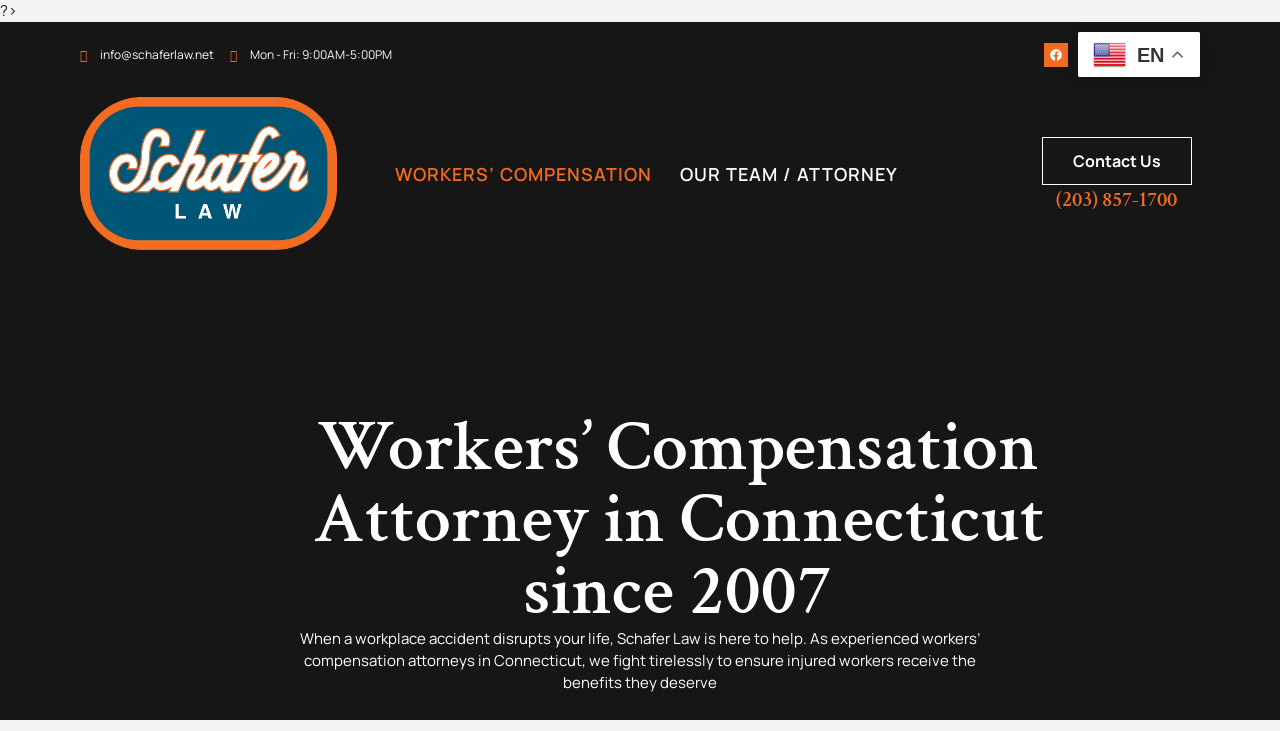

--- FILE ---
content_type: text/html; charset=UTF-8
request_url: https://schaferlaw.net/
body_size: 36342
content:
?>
<!doctype html>
<html lang="en-US">
<head>
	<meta charset="UTF-8">
	<meta name="viewport" content="width=device-width, initial-scale=1">
	<link rel="profile" href="https://gmpg.org/xfn/11">
	<meta name='robots' content='index, follow, max-image-preview:large, max-snippet:-1, max-video-preview:-1' />
	<style>img:is([sizes="auto" i], [sizes^="auto," i]) { contain-intrinsic-size: 3000px 1500px }</style>
	
	<!-- This site is optimized with the Yoast SEO plugin v25.3 - https://yoast.com/wordpress/plugins/seo/ -->
	<title>Workers&#039; Compensation - schaferlaw</title>
	<link rel="canonical" href="https://schaferlaw.net/" />
	<meta property="og:locale" content="en_US" />
	<meta property="og:type" content="website" />
	<meta property="og:title" content="Workers&#039; Compensation - schaferlaw" />
	<meta property="og:description" content="When a workplace accident disrupts your life, Schafer Law is here to help. As experienced workers&#8217; compensation attorneys in Connecticut, we fight tirelessly to ensure injured workers receive the benefits they deserve Company Workers&#8217; Compensation Attorney in Connecticut At Schafer Law, we understand how overwhelming and stressful workplace accidents can be. As experienced workers&#8217; compensation [&hellip;]" />
	<meta property="og:url" content="https://schaferlaw.net/" />
	<meta property="og:site_name" content="schaferlaw" />
	<meta property="article:modified_time" content="2025-01-29T19:33:51+00:00" />
	<meta property="og:image" content="https://schaferlaw.net/wp-content/uploads/elementor/thumbs/image-auto-accident-involving-two-cars-scaled-qvr0ucspa4rkrmppr36820jnu7ttqsne4wxpmtaeo4.jpg" />
	<meta name="twitter:card" content="summary_large_image" />
	<script type="application/ld+json" class="yoast-schema-graph">{"@context":"https://schema.org","@graph":[{"@type":"WebPage","@id":"https://schaferlaw.net/","url":"https://schaferlaw.net/","name":"Workers' Compensation - schaferlaw","isPartOf":{"@id":"https://schaferlaw.net/#website"},"about":{"@id":"https://schaferlaw.net/#organization"},"primaryImageOfPage":{"@id":"https://schaferlaw.net/#primaryimage"},"image":{"@id":"https://schaferlaw.net/#primaryimage"},"thumbnailUrl":"https://schaferlaw.net/wp-content/uploads/elementor/thumbs/image-auto-accident-involving-two-cars-scaled-qvr0ucspa4rkrmppr36820jnu7ttqsne4wxpmtaeo4.jpg","datePublished":"2024-09-24T11:11:40+00:00","dateModified":"2025-01-29T19:33:51+00:00","breadcrumb":{"@id":"https://schaferlaw.net/#breadcrumb"},"inLanguage":"en-US","potentialAction":[{"@type":"ReadAction","target":["https://schaferlaw.net/"]}]},{"@type":"ImageObject","inLanguage":"en-US","@id":"https://schaferlaw.net/#primaryimage","url":"https://schaferlaw.net/wp-content/uploads/elementor/thumbs/image-auto-accident-involving-two-cars-scaled-qvr0ucspa4rkrmppr36820jnu7ttqsne4wxpmtaeo4.jpg","contentUrl":"https://schaferlaw.net/wp-content/uploads/elementor/thumbs/image-auto-accident-involving-two-cars-scaled-qvr0ucspa4rkrmppr36820jnu7ttqsne4wxpmtaeo4.jpg"},{"@type":"BreadcrumbList","@id":"https://schaferlaw.net/#breadcrumb","itemListElement":[{"@type":"ListItem","position":1,"name":"Home"}]},{"@type":"WebSite","@id":"https://schaferlaw.net/#website","url":"https://schaferlaw.net/","name":"Schafer Law","description":"Workers’ Compensation Attorney in Connecticut since 2007","publisher":{"@id":"https://schaferlaw.net/#organization"},"potentialAction":[{"@type":"SearchAction","target":{"@type":"EntryPoint","urlTemplate":"https://schaferlaw.net/?s={search_term_string}"},"query-input":{"@type":"PropertyValueSpecification","valueRequired":true,"valueName":"search_term_string"}}],"inLanguage":"en-US"},{"@type":"Organization","@id":"https://schaferlaw.net/#organization","name":"Schafer Law","url":"https://schaferlaw.net/","logo":{"@type":"ImageObject","inLanguage":"en-US","@id":"https://schaferlaw.net/#/schema/logo/image/","url":"https://nextbestx.com/schaferlaw/wp-content/uploads/2024/09/SS-Law_Logo.png","contentUrl":"https://nextbestx.com/schaferlaw/wp-content/uploads/2024/09/SS-Law_Logo.png","width":869,"height":517,"caption":"Schafer Law"},"image":{"@id":"https://schaferlaw.net/#/schema/logo/image/"}}]}</script>
	<!-- / Yoast SEO plugin. -->


<link rel="alternate" type="application/rss+xml" title="schaferlaw &raquo; Feed" href="https://schaferlaw.net/feed/" />
<link rel="alternate" type="application/rss+xml" title="schaferlaw &raquo; Comments Feed" href="https://schaferlaw.net/comments/feed/" />
<script>
window._wpemojiSettings = {"baseUrl":"https:\/\/s.w.org\/images\/core\/emoji\/16.0.1\/72x72\/","ext":".png","svgUrl":"https:\/\/s.w.org\/images\/core\/emoji\/16.0.1\/svg\/","svgExt":".svg","source":{"concatemoji":"https:\/\/schaferlaw.net\/wp-includes\/js\/wp-emoji-release.min.js?ver=6.8.3"}};
/*! This file is auto-generated */
!function(s,n){var o,i,e;function c(e){try{var t={supportTests:e,timestamp:(new Date).valueOf()};sessionStorage.setItem(o,JSON.stringify(t))}catch(e){}}function p(e,t,n){e.clearRect(0,0,e.canvas.width,e.canvas.height),e.fillText(t,0,0);var t=new Uint32Array(e.getImageData(0,0,e.canvas.width,e.canvas.height).data),a=(e.clearRect(0,0,e.canvas.width,e.canvas.height),e.fillText(n,0,0),new Uint32Array(e.getImageData(0,0,e.canvas.width,e.canvas.height).data));return t.every(function(e,t){return e===a[t]})}function u(e,t){e.clearRect(0,0,e.canvas.width,e.canvas.height),e.fillText(t,0,0);for(var n=e.getImageData(16,16,1,1),a=0;a<n.data.length;a++)if(0!==n.data[a])return!1;return!0}function f(e,t,n,a){switch(t){case"flag":return n(e,"\ud83c\udff3\ufe0f\u200d\u26a7\ufe0f","\ud83c\udff3\ufe0f\u200b\u26a7\ufe0f")?!1:!n(e,"\ud83c\udde8\ud83c\uddf6","\ud83c\udde8\u200b\ud83c\uddf6")&&!n(e,"\ud83c\udff4\udb40\udc67\udb40\udc62\udb40\udc65\udb40\udc6e\udb40\udc67\udb40\udc7f","\ud83c\udff4\u200b\udb40\udc67\u200b\udb40\udc62\u200b\udb40\udc65\u200b\udb40\udc6e\u200b\udb40\udc67\u200b\udb40\udc7f");case"emoji":return!a(e,"\ud83e\udedf")}return!1}function g(e,t,n,a){var r="undefined"!=typeof WorkerGlobalScope&&self instanceof WorkerGlobalScope?new OffscreenCanvas(300,150):s.createElement("canvas"),o=r.getContext("2d",{willReadFrequently:!0}),i=(o.textBaseline="top",o.font="600 32px Arial",{});return e.forEach(function(e){i[e]=t(o,e,n,a)}),i}function t(e){var t=s.createElement("script");t.src=e,t.defer=!0,s.head.appendChild(t)}"undefined"!=typeof Promise&&(o="wpEmojiSettingsSupports",i=["flag","emoji"],n.supports={everything:!0,everythingExceptFlag:!0},e=new Promise(function(e){s.addEventListener("DOMContentLoaded",e,{once:!0})}),new Promise(function(t){var n=function(){try{var e=JSON.parse(sessionStorage.getItem(o));if("object"==typeof e&&"number"==typeof e.timestamp&&(new Date).valueOf()<e.timestamp+604800&&"object"==typeof e.supportTests)return e.supportTests}catch(e){}return null}();if(!n){if("undefined"!=typeof Worker&&"undefined"!=typeof OffscreenCanvas&&"undefined"!=typeof URL&&URL.createObjectURL&&"undefined"!=typeof Blob)try{var e="postMessage("+g.toString()+"("+[JSON.stringify(i),f.toString(),p.toString(),u.toString()].join(",")+"));",a=new Blob([e],{type:"text/javascript"}),r=new Worker(URL.createObjectURL(a),{name:"wpTestEmojiSupports"});return void(r.onmessage=function(e){c(n=e.data),r.terminate(),t(n)})}catch(e){}c(n=g(i,f,p,u))}t(n)}).then(function(e){for(var t in e)n.supports[t]=e[t],n.supports.everything=n.supports.everything&&n.supports[t],"flag"!==t&&(n.supports.everythingExceptFlag=n.supports.everythingExceptFlag&&n.supports[t]);n.supports.everythingExceptFlag=n.supports.everythingExceptFlag&&!n.supports.flag,n.DOMReady=!1,n.readyCallback=function(){n.DOMReady=!0}}).then(function(){return e}).then(function(){var e;n.supports.everything||(n.readyCallback(),(e=n.source||{}).concatemoji?t(e.concatemoji):e.wpemoji&&e.twemoji&&(t(e.twemoji),t(e.wpemoji)))}))}((window,document),window._wpemojiSettings);
</script>
<style id='wp-emoji-styles-inline-css'>

	img.wp-smiley, img.emoji {
		display: inline !important;
		border: none !important;
		box-shadow: none !important;
		height: 1em !important;
		width: 1em !important;
		margin: 0 0.07em !important;
		vertical-align: -0.1em !important;
		background: none !important;
		padding: 0 !important;
	}
</style>
<style id='classic-theme-styles-inline-css'>
/*! This file is auto-generated */
.wp-block-button__link{color:#fff;background-color:#32373c;border-radius:9999px;box-shadow:none;text-decoration:none;padding:calc(.667em + 2px) calc(1.333em + 2px);font-size:1.125em}.wp-block-file__button{background:#32373c;color:#fff;text-decoration:none}
</style>
<style id='global-styles-inline-css'>
:root{--wp--preset--aspect-ratio--square: 1;--wp--preset--aspect-ratio--4-3: 4/3;--wp--preset--aspect-ratio--3-4: 3/4;--wp--preset--aspect-ratio--3-2: 3/2;--wp--preset--aspect-ratio--2-3: 2/3;--wp--preset--aspect-ratio--16-9: 16/9;--wp--preset--aspect-ratio--9-16: 9/16;--wp--preset--color--black: #000000;--wp--preset--color--cyan-bluish-gray: #abb8c3;--wp--preset--color--white: #ffffff;--wp--preset--color--pale-pink: #f78da7;--wp--preset--color--vivid-red: #cf2e2e;--wp--preset--color--luminous-vivid-orange: #ff6900;--wp--preset--color--luminous-vivid-amber: #fcb900;--wp--preset--color--light-green-cyan: #7bdcb5;--wp--preset--color--vivid-green-cyan: #00d084;--wp--preset--color--pale-cyan-blue: #8ed1fc;--wp--preset--color--vivid-cyan-blue: #0693e3;--wp--preset--color--vivid-purple: #9b51e0;--wp--preset--gradient--vivid-cyan-blue-to-vivid-purple: linear-gradient(135deg,rgba(6,147,227,1) 0%,rgb(155,81,224) 100%);--wp--preset--gradient--light-green-cyan-to-vivid-green-cyan: linear-gradient(135deg,rgb(122,220,180) 0%,rgb(0,208,130) 100%);--wp--preset--gradient--luminous-vivid-amber-to-luminous-vivid-orange: linear-gradient(135deg,rgba(252,185,0,1) 0%,rgba(255,105,0,1) 100%);--wp--preset--gradient--luminous-vivid-orange-to-vivid-red: linear-gradient(135deg,rgba(255,105,0,1) 0%,rgb(207,46,46) 100%);--wp--preset--gradient--very-light-gray-to-cyan-bluish-gray: linear-gradient(135deg,rgb(238,238,238) 0%,rgb(169,184,195) 100%);--wp--preset--gradient--cool-to-warm-spectrum: linear-gradient(135deg,rgb(74,234,220) 0%,rgb(151,120,209) 20%,rgb(207,42,186) 40%,rgb(238,44,130) 60%,rgb(251,105,98) 80%,rgb(254,248,76) 100%);--wp--preset--gradient--blush-light-purple: linear-gradient(135deg,rgb(255,206,236) 0%,rgb(152,150,240) 100%);--wp--preset--gradient--blush-bordeaux: linear-gradient(135deg,rgb(254,205,165) 0%,rgb(254,45,45) 50%,rgb(107,0,62) 100%);--wp--preset--gradient--luminous-dusk: linear-gradient(135deg,rgb(255,203,112) 0%,rgb(199,81,192) 50%,rgb(65,88,208) 100%);--wp--preset--gradient--pale-ocean: linear-gradient(135deg,rgb(255,245,203) 0%,rgb(182,227,212) 50%,rgb(51,167,181) 100%);--wp--preset--gradient--electric-grass: linear-gradient(135deg,rgb(202,248,128) 0%,rgb(113,206,126) 100%);--wp--preset--gradient--midnight: linear-gradient(135deg,rgb(2,3,129) 0%,rgb(40,116,252) 100%);--wp--preset--font-size--small: 13px;--wp--preset--font-size--medium: 20px;--wp--preset--font-size--large: 36px;--wp--preset--font-size--x-large: 42px;--wp--preset--spacing--20: 0.44rem;--wp--preset--spacing--30: 0.67rem;--wp--preset--spacing--40: 1rem;--wp--preset--spacing--50: 1.5rem;--wp--preset--spacing--60: 2.25rem;--wp--preset--spacing--70: 3.38rem;--wp--preset--spacing--80: 5.06rem;--wp--preset--shadow--natural: 6px 6px 9px rgba(0, 0, 0, 0.2);--wp--preset--shadow--deep: 12px 12px 50px rgba(0, 0, 0, 0.4);--wp--preset--shadow--sharp: 6px 6px 0px rgba(0, 0, 0, 0.2);--wp--preset--shadow--outlined: 6px 6px 0px -3px rgba(255, 255, 255, 1), 6px 6px rgba(0, 0, 0, 1);--wp--preset--shadow--crisp: 6px 6px 0px rgba(0, 0, 0, 1);}:where(.is-layout-flex){gap: 0.5em;}:where(.is-layout-grid){gap: 0.5em;}body .is-layout-flex{display: flex;}.is-layout-flex{flex-wrap: wrap;align-items: center;}.is-layout-flex > :is(*, div){margin: 0;}body .is-layout-grid{display: grid;}.is-layout-grid > :is(*, div){margin: 0;}:where(.wp-block-columns.is-layout-flex){gap: 2em;}:where(.wp-block-columns.is-layout-grid){gap: 2em;}:where(.wp-block-post-template.is-layout-flex){gap: 1.25em;}:where(.wp-block-post-template.is-layout-grid){gap: 1.25em;}.has-black-color{color: var(--wp--preset--color--black) !important;}.has-cyan-bluish-gray-color{color: var(--wp--preset--color--cyan-bluish-gray) !important;}.has-white-color{color: var(--wp--preset--color--white) !important;}.has-pale-pink-color{color: var(--wp--preset--color--pale-pink) !important;}.has-vivid-red-color{color: var(--wp--preset--color--vivid-red) !important;}.has-luminous-vivid-orange-color{color: var(--wp--preset--color--luminous-vivid-orange) !important;}.has-luminous-vivid-amber-color{color: var(--wp--preset--color--luminous-vivid-amber) !important;}.has-light-green-cyan-color{color: var(--wp--preset--color--light-green-cyan) !important;}.has-vivid-green-cyan-color{color: var(--wp--preset--color--vivid-green-cyan) !important;}.has-pale-cyan-blue-color{color: var(--wp--preset--color--pale-cyan-blue) !important;}.has-vivid-cyan-blue-color{color: var(--wp--preset--color--vivid-cyan-blue) !important;}.has-vivid-purple-color{color: var(--wp--preset--color--vivid-purple) !important;}.has-black-background-color{background-color: var(--wp--preset--color--black) !important;}.has-cyan-bluish-gray-background-color{background-color: var(--wp--preset--color--cyan-bluish-gray) !important;}.has-white-background-color{background-color: var(--wp--preset--color--white) !important;}.has-pale-pink-background-color{background-color: var(--wp--preset--color--pale-pink) !important;}.has-vivid-red-background-color{background-color: var(--wp--preset--color--vivid-red) !important;}.has-luminous-vivid-orange-background-color{background-color: var(--wp--preset--color--luminous-vivid-orange) !important;}.has-luminous-vivid-amber-background-color{background-color: var(--wp--preset--color--luminous-vivid-amber) !important;}.has-light-green-cyan-background-color{background-color: var(--wp--preset--color--light-green-cyan) !important;}.has-vivid-green-cyan-background-color{background-color: var(--wp--preset--color--vivid-green-cyan) !important;}.has-pale-cyan-blue-background-color{background-color: var(--wp--preset--color--pale-cyan-blue) !important;}.has-vivid-cyan-blue-background-color{background-color: var(--wp--preset--color--vivid-cyan-blue) !important;}.has-vivid-purple-background-color{background-color: var(--wp--preset--color--vivid-purple) !important;}.has-black-border-color{border-color: var(--wp--preset--color--black) !important;}.has-cyan-bluish-gray-border-color{border-color: var(--wp--preset--color--cyan-bluish-gray) !important;}.has-white-border-color{border-color: var(--wp--preset--color--white) !important;}.has-pale-pink-border-color{border-color: var(--wp--preset--color--pale-pink) !important;}.has-vivid-red-border-color{border-color: var(--wp--preset--color--vivid-red) !important;}.has-luminous-vivid-orange-border-color{border-color: var(--wp--preset--color--luminous-vivid-orange) !important;}.has-luminous-vivid-amber-border-color{border-color: var(--wp--preset--color--luminous-vivid-amber) !important;}.has-light-green-cyan-border-color{border-color: var(--wp--preset--color--light-green-cyan) !important;}.has-vivid-green-cyan-border-color{border-color: var(--wp--preset--color--vivid-green-cyan) !important;}.has-pale-cyan-blue-border-color{border-color: var(--wp--preset--color--pale-cyan-blue) !important;}.has-vivid-cyan-blue-border-color{border-color: var(--wp--preset--color--vivid-cyan-blue) !important;}.has-vivid-purple-border-color{border-color: var(--wp--preset--color--vivid-purple) !important;}.has-vivid-cyan-blue-to-vivid-purple-gradient-background{background: var(--wp--preset--gradient--vivid-cyan-blue-to-vivid-purple) !important;}.has-light-green-cyan-to-vivid-green-cyan-gradient-background{background: var(--wp--preset--gradient--light-green-cyan-to-vivid-green-cyan) !important;}.has-luminous-vivid-amber-to-luminous-vivid-orange-gradient-background{background: var(--wp--preset--gradient--luminous-vivid-amber-to-luminous-vivid-orange) !important;}.has-luminous-vivid-orange-to-vivid-red-gradient-background{background: var(--wp--preset--gradient--luminous-vivid-orange-to-vivid-red) !important;}.has-very-light-gray-to-cyan-bluish-gray-gradient-background{background: var(--wp--preset--gradient--very-light-gray-to-cyan-bluish-gray) !important;}.has-cool-to-warm-spectrum-gradient-background{background: var(--wp--preset--gradient--cool-to-warm-spectrum) !important;}.has-blush-light-purple-gradient-background{background: var(--wp--preset--gradient--blush-light-purple) !important;}.has-blush-bordeaux-gradient-background{background: var(--wp--preset--gradient--blush-bordeaux) !important;}.has-luminous-dusk-gradient-background{background: var(--wp--preset--gradient--luminous-dusk) !important;}.has-pale-ocean-gradient-background{background: var(--wp--preset--gradient--pale-ocean) !important;}.has-electric-grass-gradient-background{background: var(--wp--preset--gradient--electric-grass) !important;}.has-midnight-gradient-background{background: var(--wp--preset--gradient--midnight) !important;}.has-small-font-size{font-size: var(--wp--preset--font-size--small) !important;}.has-medium-font-size{font-size: var(--wp--preset--font-size--medium) !important;}.has-large-font-size{font-size: var(--wp--preset--font-size--large) !important;}.has-x-large-font-size{font-size: var(--wp--preset--font-size--x-large) !important;}
:where(.wp-block-post-template.is-layout-flex){gap: 1.25em;}:where(.wp-block-post-template.is-layout-grid){gap: 1.25em;}
:where(.wp-block-columns.is-layout-flex){gap: 2em;}:where(.wp-block-columns.is-layout-grid){gap: 2em;}
:root :where(.wp-block-pullquote){font-size: 1.5em;line-height: 1.6;}
</style>
<link rel='stylesheet' id='hello-elementor-css' href='https://schaferlaw.net/wp-content/themes/hello-elementor/style.min.css?ver=3.1.1' media='all' />
<link rel='stylesheet' id='hello-elementor-theme-style-css' href='https://schaferlaw.net/wp-content/themes/hello-elementor/theme.min.css?ver=3.1.1' media='all' />
<link rel='stylesheet' id='hello-elementor-header-footer-css' href='https://schaferlaw.net/wp-content/themes/hello-elementor/header-footer.min.css?ver=3.1.1' media='all' />
<link rel='stylesheet' id='elementor-frontend-css' href='https://schaferlaw.net/wp-content/plugins/elementor/assets/css/frontend.min.css?ver=3.30.3' media='all' />
<link rel='stylesheet' id='elementor-post-9-css' href='https://schaferlaw.net/wp-content/uploads/elementor/css/post-9.css?ver=1762050767' media='all' />
<link rel='stylesheet' id='widget-icon-list-css' href='https://schaferlaw.net/wp-content/plugins/elementor/assets/css/widget-icon-list.min.css?ver=3.30.3' media='all' />
<link rel='stylesheet' id='e-animation-bob-css' href='https://schaferlaw.net/wp-content/plugins/elementor/assets/lib/animations/styles/e-animation-bob.min.css?ver=3.30.3' media='all' />
<link rel='stylesheet' id='widget-social-icons-css' href='https://schaferlaw.net/wp-content/plugins/elementor/assets/css/widget-social-icons.min.css?ver=3.30.3' media='all' />
<link rel='stylesheet' id='e-apple-webkit-css' href='https://schaferlaw.net/wp-content/plugins/elementor/assets/css/conditionals/apple-webkit.min.css?ver=3.30.3' media='all' />
<link rel='stylesheet' id='widget-image-css' href='https://schaferlaw.net/wp-content/plugins/elementor/assets/css/widget-image.min.css?ver=3.30.3' media='all' />
<link rel='stylesheet' id='widget-nav-menu-css' href='https://schaferlaw.net/wp-content/plugins/elementor-pro/assets/css/widget-nav-menu.min.css?ver=3.29.2' media='all' />
<link rel='stylesheet' id='e-animation-wobble-horizontal-css' href='https://schaferlaw.net/wp-content/plugins/elementor/assets/lib/animations/styles/e-animation-wobble-horizontal.min.css?ver=3.30.3' media='all' />
<link rel='stylesheet' id='widget-heading-css' href='https://schaferlaw.net/wp-content/plugins/elementor/assets/css/widget-heading.min.css?ver=3.30.3' media='all' />
<link rel='stylesheet' id='e-sticky-css' href='https://schaferlaw.net/wp-content/plugins/elementor-pro/assets/css/modules/sticky.min.css?ver=3.29.2' media='all' />
<link rel='stylesheet' id='e-animation-slideInDown-css' href='https://schaferlaw.net/wp-content/plugins/elementor/assets/lib/animations/styles/slideInDown.min.css?ver=3.30.3' media='all' />
<link rel='stylesheet' id='e-motion-fx-css' href='https://schaferlaw.net/wp-content/plugins/elementor-pro/assets/css/modules/motion-fx.min.css?ver=3.29.2' media='all' />
<link rel='stylesheet' id='widget-divider-css' href='https://schaferlaw.net/wp-content/plugins/elementor/assets/css/widget-divider.min.css?ver=3.30.3' media='all' />
<link rel='stylesheet' id='eael-general-css' href='https://schaferlaw.net/wp-content/plugins/essential-addons-for-elementor-lite/assets/front-end/css/view/general.min.css?ver=6.4.0' media='all' />
<link rel='stylesheet' id='eael-126-css' href='https://schaferlaw.net/wp-content/uploads/essential-addons-elementor/eael-126.css?ver=1738179231' media='all' />
<link rel='stylesheet' id='widget-counter-css' href='https://schaferlaw.net/wp-content/plugins/elementor/assets/css/widget-counter.min.css?ver=3.30.3' media='all' />
<link rel='stylesheet' id='fluent-form-styles-css' href='https://schaferlaw.net/wp-content/plugins/fluentform/assets/css/fluent-forms-public.css?ver=6.1.2' media='all' />
<link rel='stylesheet' id='fluentform-public-default-css' href='https://schaferlaw.net/wp-content/plugins/fluentform/assets/css/fluentform-public-default.css?ver=6.1.2' media='all' />
<link rel='stylesheet' id='widget-posts-css' href='https://schaferlaw.net/wp-content/plugins/elementor-pro/assets/css/widget-posts.min.css?ver=3.29.2' media='all' />
<link rel='stylesheet' id='elementor-post-126-css' href='https://schaferlaw.net/wp-content/uploads/elementor/css/post-126.css?ver=1762050768' media='all' />
<link rel='stylesheet' id='fluentform-elementor-widget-css' href='https://schaferlaw.net/wp-content/plugins/fluentform/assets/css/fluent-forms-elementor-widget.css?ver=6.1.2' media='all' />
<link rel='stylesheet' id='elementor-post-122-css' href='https://schaferlaw.net/wp-content/uploads/elementor/css/post-122.css?ver=1762050768' media='all' />
<link rel='stylesheet' id='elementor-post-124-css' href='https://schaferlaw.net/wp-content/uploads/elementor/css/post-124.css?ver=1762050768' media='all' />
<link rel='stylesheet' id='ekit-widget-styles-css' href='https://schaferlaw.net/wp-content/plugins/elementskit-lite/widgets/init/assets/css/widget-styles.css?ver=3.5.3' media='all' />
<link rel='stylesheet' id='ekit-responsive-css' href='https://schaferlaw.net/wp-content/plugins/elementskit-lite/widgets/init/assets/css/responsive.css?ver=3.5.3' media='all' />
<link rel='stylesheet' id='bdt-uikit-css' href='https://schaferlaw.net/wp-content/plugins/bdthemes-element-pack-lite/assets/css/bdt-uikit.css?ver=3.21.7' media='all' />
<link rel='stylesheet' id='ep-helper-css' href='https://schaferlaw.net/wp-content/plugins/bdthemes-element-pack-lite/assets/css/ep-helper.css?ver=8.2.6' media='all' />
<link rel='stylesheet' id='prime-slider-site-css' href='https://schaferlaw.net/wp-content/plugins/bdthemes-prime-slider-lite/assets/css/prime-slider-site.css?ver=3.17.13' media='all' />
<link rel='stylesheet' id='elementor-gf-local-roboto-css' href='https://schaferlaw.net/wp-content/uploads/elementor/google-fonts/css/roboto.css?ver=1749583265' media='all' />
<link rel='stylesheet' id='elementor-gf-local-robotoslab-css' href='https://schaferlaw.net/wp-content/uploads/elementor/google-fonts/css/robotoslab.css?ver=1749583268' media='all' />
<link rel='stylesheet' id='elementor-gf-local-manrope-css' href='https://schaferlaw.net/wp-content/uploads/elementor/google-fonts/css/manrope.css?ver=1749583269' media='all' />
<link rel='stylesheet' id='elementor-gf-local-crimsontext-css' href='https://schaferlaw.net/wp-content/uploads/elementor/google-fonts/css/crimsontext.css?ver=1749583270' media='all' />
<link rel='stylesheet' id='elementor-icons-ekiticons-css' href='https://schaferlaw.net/wp-content/plugins/elementskit-lite/modules/elementskit-icon-pack/assets/css/ekiticons.css?ver=3.5.3' media='all' />
<script src="https://schaferlaw.net/wp-includes/js/jquery/jquery.min.js?ver=3.7.1" id="jquery-core-js"></script>
<script src="https://schaferlaw.net/wp-includes/js/jquery/jquery-migrate.min.js?ver=3.4.1" id="jquery-migrate-js"></script>
<link rel="https://api.w.org/" href="https://schaferlaw.net/wp-json/" /><link rel="alternate" title="JSON" type="application/json" href="https://schaferlaw.net/wp-json/wp/v2/pages/126" /><link rel="EditURI" type="application/rsd+xml" title="RSD" href="https://schaferlaw.net/xmlrpc.php?rsd" />
<meta name="generator" content="WordPress 6.8.3" />
<link rel='shortlink' href='https://schaferlaw.net/' />
<link rel="alternate" title="oEmbed (JSON)" type="application/json+oembed" href="https://schaferlaw.net/wp-json/oembed/1.0/embed?url=https%3A%2F%2Fschaferlaw.net%2F" />
<link rel="alternate" title="oEmbed (XML)" type="text/xml+oembed" href="https://schaferlaw.net/wp-json/oembed/1.0/embed?url=https%3A%2F%2Fschaferlaw.net%2F&#038;format=xml" />
<meta name="generator" content="Elementor 3.30.3; features: e_font_icon_svg, additional_custom_breakpoints, e_element_cache; settings: css_print_method-external, google_font-enabled, font_display-swap">
			<style>
				.e-con.e-parent:nth-of-type(n+4):not(.e-lazyloaded):not(.e-no-lazyload),
				.e-con.e-parent:nth-of-type(n+4):not(.e-lazyloaded):not(.e-no-lazyload) * {
					background-image: none !important;
				}
				@media screen and (max-height: 1024px) {
					.e-con.e-parent:nth-of-type(n+3):not(.e-lazyloaded):not(.e-no-lazyload),
					.e-con.e-parent:nth-of-type(n+3):not(.e-lazyloaded):not(.e-no-lazyload) * {
						background-image: none !important;
					}
				}
				@media screen and (max-height: 640px) {
					.e-con.e-parent:nth-of-type(n+2):not(.e-lazyloaded):not(.e-no-lazyload),
					.e-con.e-parent:nth-of-type(n+2):not(.e-lazyloaded):not(.e-no-lazyload) * {
						background-image: none !important;
					}
				}
			</style>
			<link rel="icon" href="https://schaferlaw.net/wp-content/uploads/2024/10/favicon-16x16-1.png" sizes="32x32" />
<link rel="icon" href="https://schaferlaw.net/wp-content/uploads/2024/10/favicon-16x16-1.png" sizes="192x192" />
<link rel="apple-touch-icon" href="https://schaferlaw.net/wp-content/uploads/2024/10/favicon-16x16-1.png" />
<meta name="msapplication-TileImage" content="https://schaferlaw.net/wp-content/uploads/2024/10/favicon-16x16-1.png" />
	<!-- Google Tag Manager -->
	<script>(function(w,d,s,l,i){w[l]=w[l]||[];w[l].push({'gtm.start':
	new Date().getTime(),event:'gtm.js'});var f=d.getElementsByTagName(s)[0],
	j=d.createElement(s),dl=l!='dataLayer'?'&l='+l:'';j.async=true;j.src=
	'https://www.googletagmanager.com/gtm.js?id='+i+dl;f.parentNode.insertBefore(j,f);
	})(window,document,'script','dataLayer','GTM-KX8LJMG7');</script>
	<!-- End Google Tag Manager -->
</head>
<body class="home wp-singular page-template page-template-elementor_header_footer page page-id-126 wp-theme-hello-elementor elementor-default elementor-template-full-width elementor-kit-9 elementor-page elementor-page-126">
<!-- Google Tag Manager (noscript) -->
<noscript><iframe src="https://www.googletagmanager.com/ns.html?id=GTM-KX8LJMG7"
height="0" width="0" style="display:none;visibility:hidden"></iframe></noscript>
<!-- End Google Tag Manager (noscript) -->

<a class="skip-link screen-reader-text" href="#content">Skip to content</a>

		<div data-elementor-type="header" data-elementor-id="122" class="elementor elementor-122 elementor-location-header" data-elementor-post-type="elementor_library">
					<section class="elementor-section elementor-top-section elementor-element elementor-element-137d601f elementor-section-content-middle elementor-hidden-phone elementor-section-boxed elementor-section-height-default elementor-section-height-default" data-id="137d601f" data-element_type="section" data-settings="{&quot;background_background&quot;:&quot;classic&quot;}">
						<div class="elementor-container elementor-column-gap-default">
					<div class="elementor-column elementor-col-50 elementor-top-column elementor-element elementor-element-41eb026" data-id="41eb026" data-element_type="column">
			<div class="elementor-widget-wrap elementor-element-populated">
						<div class="elementor-element elementor-element-1105756d elementor-icon-list--layout-inline elementor-list-item-link-full_width elementor-widget elementor-widget-icon-list" data-id="1105756d" data-element_type="widget" data-widget_type="icon-list.default">
				<div class="elementor-widget-container">
							<ul class="elementor-icon-list-items elementor-inline-items">
							<li class="elementor-icon-list-item elementor-inline-item">
											<a href="mailto:info@schaferlaw.net">

												<span class="elementor-icon-list-icon">
							<i aria-hidden="true" class="icon icon-envelope1"></i>						</span>
										<span class="elementor-icon-list-text">info@schaferlaw.net</span>
											</a>
									</li>
								<li class="elementor-icon-list-item elementor-inline-item">
											<span class="elementor-icon-list-icon">
							<i aria-hidden="true" class="icon icon-clock2"></i>						</span>
										<span class="elementor-icon-list-text">Mon - Fri: 9:00AM-5:00PM</span>
									</li>
						</ul>
						</div>
				</div>
					</div>
		</div>
				<div class="elementor-column elementor-col-50 elementor-top-column elementor-element elementor-element-3892beaa" data-id="3892beaa" data-element_type="column">
			<div class="elementor-widget-wrap elementor-element-populated">
						<div class="elementor-element elementor-element-51acfab8 elementor-shape-square e-grid-align-right elementor-widget__width-auto elementor-grid-0 elementor-widget elementor-widget-social-icons" data-id="51acfab8" data-element_type="widget" data-widget_type="social-icons.default">
				<div class="elementor-widget-container">
							<div class="elementor-social-icons-wrapper elementor-grid">
							<span class="elementor-grid-item">
					<a class="elementor-icon elementor-social-icon elementor-social-icon-facebook elementor-animation-bob elementor-repeater-item-1e4591f" href="https://www.facebook.com/schaferlawct" target="_blank">
						<span class="elementor-screen-only">Facebook</span>
						<svg class="e-font-icon-svg e-fab-facebook" viewBox="0 0 512 512" xmlns="http://www.w3.org/2000/svg"><path d="M504 256C504 119 393 8 256 8S8 119 8 256c0 123.78 90.69 226.38 209.25 245V327.69h-63V256h63v-54.64c0-62.15 37-96.48 93.67-96.48 27.14 0 55.52 4.84 55.52 4.84v61h-31.28c-30.8 0-40.41 19.12-40.41 38.73V256h68.78l-11 71.69h-57.78V501C413.31 482.38 504 379.78 504 256z"></path></svg>					</a>
				</span>
					</div>
						</div>
				</div>
				<div class="elementor-element elementor-element-b866fbb elementor-widget__width-auto elementor-widget elementor-widget-shortcode" data-id="b866fbb" data-element_type="widget" data-widget_type="shortcode.default">
				<div class="elementor-widget-container">
							<div class="elementor-shortcode"><div class="gtranslate_wrapper" id="gt-wrapper-87045368"></div></div>
						</div>
				</div>
					</div>
		</div>
					</div>
		</section>
				<section class="elementor-section elementor-top-section elementor-element elementor-element-bc03e73 elementor-section-content-middle elementor-section-boxed elementor-section-height-default elementor-section-height-default elementor-invisible" data-id="bc03e73" data-element_type="section" data-settings="{&quot;background_background&quot;:&quot;classic&quot;,&quot;background_motion_fx_motion_fx_scrolling&quot;:&quot;yes&quot;,&quot;background_motion_fx_opacity_effect&quot;:&quot;yes&quot;,&quot;background_motion_fx_opacity_level&quot;:{&quot;unit&quot;:&quot;px&quot;,&quot;size&quot;:200,&quot;sizes&quot;:[]},&quot;background_motion_fx_opacity_range&quot;:{&quot;unit&quot;:&quot;%&quot;,&quot;size&quot;:&quot;&quot;,&quot;sizes&quot;:{&quot;start&quot;:0,&quot;end&quot;:100}},&quot;sticky&quot;:&quot;top&quot;,&quot;animation&quot;:&quot;slideInDown&quot;,&quot;background_motion_fx_opacity_direction&quot;:&quot;out-in&quot;,&quot;background_motion_fx_devices&quot;:[&quot;desktop&quot;,&quot;tablet&quot;,&quot;mobile&quot;],&quot;sticky_on&quot;:[&quot;desktop&quot;,&quot;tablet&quot;,&quot;mobile&quot;],&quot;sticky_offset&quot;:0,&quot;sticky_effects_offset&quot;:0,&quot;sticky_anchor_link_offset&quot;:0}">
						<div class="elementor-container elementor-column-gap-default">
					<div class="elementor-column elementor-col-33 elementor-top-column elementor-element elementor-element-12777046" data-id="12777046" data-element_type="column">
			<div class="elementor-widget-wrap elementor-element-populated">
						<div class="elementor-element elementor-element-260f58b8 elementor-widget elementor-widget-image" data-id="260f58b8" data-element_type="widget" data-widget_type="image.default">
				<div class="elementor-widget-container">
																<a href="https://schaferlaw.net">
							<img width="800" height="476" src="https://schaferlaw.net/wp-content/uploads/2024/09/SS-Law_Logo.png" class="attachment-large size-large wp-image-157" alt="" srcset="https://schaferlaw.net/wp-content/uploads/2024/09/SS-Law_Logo.png 869w, https://schaferlaw.net/wp-content/uploads/2024/09/SS-Law_Logo-300x178.png 300w, https://schaferlaw.net/wp-content/uploads/2024/09/SS-Law_Logo-768x457.png 768w" sizes="(max-width: 800px) 100vw, 800px" />								</a>
															</div>
				</div>
					</div>
		</div>
				<div class="elementor-column elementor-col-33 elementor-top-column elementor-element elementor-element-6af553ad" data-id="6af553ad" data-element_type="column">
			<div class="elementor-widget-wrap elementor-element-populated">
						<div class="elementor-element elementor-element-19963ba1 elementor-nav-menu__align-center elementor-nav-menu--stretch elementor-nav-menu--dropdown-tablet elementor-nav-menu__text-align-aside elementor-nav-menu--toggle elementor-nav-menu--burger elementor-widget elementor-widget-nav-menu" data-id="19963ba1" data-element_type="widget" data-settings="{&quot;full_width&quot;:&quot;stretch&quot;,&quot;layout&quot;:&quot;horizontal&quot;,&quot;submenu_icon&quot;:{&quot;value&quot;:&quot;&lt;svg class=\&quot;e-font-icon-svg e-fas-caret-down\&quot; viewBox=\&quot;0 0 320 512\&quot; xmlns=\&quot;http:\/\/www.w3.org\/2000\/svg\&quot;&gt;&lt;path d=\&quot;M31.3 192h257.3c17.8 0 26.7 21.5 14.1 34.1L174.1 354.8c-7.8 7.8-20.5 7.8-28.3 0L17.2 226.1C4.6 213.5 13.5 192 31.3 192z\&quot;&gt;&lt;\/path&gt;&lt;\/svg&gt;&quot;,&quot;library&quot;:&quot;fa-solid&quot;},&quot;toggle&quot;:&quot;burger&quot;}" data-widget_type="nav-menu.default">
				<div class="elementor-widget-container">
								<nav aria-label="Menu" class="elementor-nav-menu--main elementor-nav-menu__container elementor-nav-menu--layout-horizontal e--pointer-none">
				<ul id="menu-1-19963ba1" class="elementor-nav-menu"><li class="menu-item menu-item-type-post_type menu-item-object-page menu-item-home current-menu-item page_item page-item-126 current_page_item menu-item-403"><a href="https://schaferlaw.net/" aria-current="page" class="elementor-item elementor-item-active">Workers’ Compensation</a></li>
<li class="menu-item menu-item-type-post_type menu-item-object-page menu-item-180"><a href="https://schaferlaw.net/marisa-f-schafer/" class="elementor-item">Our Team / Attorney</a></li>
</ul>			</nav>
					<div class="elementor-menu-toggle" role="button" tabindex="0" aria-label="Menu Toggle" aria-expanded="false">
			<svg aria-hidden="true" role="presentation" class="elementor-menu-toggle__icon--open e-font-icon-svg e-eicon-menu-bar" viewBox="0 0 1000 1000" xmlns="http://www.w3.org/2000/svg"><path d="M104 333H896C929 333 958 304 958 271S929 208 896 208H104C71 208 42 237 42 271S71 333 104 333ZM104 583H896C929 583 958 554 958 521S929 458 896 458H104C71 458 42 487 42 521S71 583 104 583ZM104 833H896C929 833 958 804 958 771S929 708 896 708H104C71 708 42 737 42 771S71 833 104 833Z"></path></svg><svg aria-hidden="true" role="presentation" class="elementor-menu-toggle__icon--close e-font-icon-svg e-eicon-close" viewBox="0 0 1000 1000" xmlns="http://www.w3.org/2000/svg"><path d="M742 167L500 408 258 167C246 154 233 150 217 150 196 150 179 158 167 167 154 179 150 196 150 212 150 229 154 242 171 254L408 500 167 742C138 771 138 800 167 829 196 858 225 858 254 829L496 587 738 829C750 842 767 846 783 846 800 846 817 842 829 829 842 817 846 804 846 783 846 767 842 750 829 737L588 500 833 258C863 229 863 200 833 171 804 137 775 137 742 167Z"></path></svg>		</div>
					<nav class="elementor-nav-menu--dropdown elementor-nav-menu__container" aria-hidden="true">
				<ul id="menu-2-19963ba1" class="elementor-nav-menu"><li class="menu-item menu-item-type-post_type menu-item-object-page menu-item-home current-menu-item page_item page-item-126 current_page_item menu-item-403"><a href="https://schaferlaw.net/" aria-current="page" class="elementor-item elementor-item-active" tabindex="-1">Workers’ Compensation</a></li>
<li class="menu-item menu-item-type-post_type menu-item-object-page menu-item-180"><a href="https://schaferlaw.net/marisa-f-schafer/" class="elementor-item" tabindex="-1">Our Team / Attorney</a></li>
</ul>			</nav>
						</div>
				</div>
					</div>
		</div>
				<div class="elementor-column elementor-col-33 elementor-top-column elementor-element elementor-element-1136a539 elementor-hidden-phone" data-id="1136a539" data-element_type="column">
			<div class="elementor-widget-wrap elementor-element-populated">
						<div class="elementor-element elementor-element-5720e9e0 elementor-align-right elementor-widget elementor-widget-button" data-id="5720e9e0" data-element_type="widget" data-widget_type="button.default">
				<div class="elementor-widget-container">
									<div class="elementor-button-wrapper">
					<a class="elementor-button elementor-button-link elementor-size-md elementor-animation-wobble-horizontal" href="https://schaferlaw.net/contact-us/">
						<span class="elementor-button-content-wrapper">
									<span class="elementor-button-text">Contact Us</span>
					</span>
					</a>
				</div>
								</div>
				</div>
				<div class="elementor-element elementor-element-16efcb4 elementor-widget elementor-widget-heading" data-id="16efcb4" data-element_type="widget" data-widget_type="heading.default">
				<div class="elementor-widget-container">
					<h5 class="elementor-heading-title elementor-size-default">(203) 857-1700</h5>				</div>
				</div>
					</div>
		</div>
					</div>
		</section>
				</div>
				<div data-elementor-type="wp-page" data-elementor-id="126" class="elementor elementor-126" data-elementor-post-type="page">
						<section class="elementor-section elementor-top-section elementor-element elementor-element-4851ca6d elementor-section-boxed elementor-section-height-default elementor-section-height-default" data-id="4851ca6d" data-element_type="section" data-settings="{&quot;background_background&quot;:&quot;classic&quot;}">
							<div class="elementor-background-overlay"></div>
							<div class="elementor-container elementor-column-gap-default">
					<div class="elementor-column elementor-col-100 elementor-top-column elementor-element elementor-element-3b14c444" data-id="3b14c444" data-element_type="column">
			<div class="elementor-widget-wrap elementor-element-populated">
						<div class="elementor-element elementor-element-5298572f elementor-widget__width-initial elementor-widget-tablet__width-inherit elementor-widget-mobile__width-inherit elementor-widget elementor-widget-heading" data-id="5298572f" data-element_type="widget" data-widget_type="heading.default">
				<div class="elementor-widget-container">
					<h1 class="elementor-heading-title elementor-size-default">Workers&#8217; Compensation Attorney in Connecticut since 2007</h1>				</div>
				</div>
				<div class="elementor-element elementor-element-6c0be79a elementor-widget elementor-widget-text-editor" data-id="6c0be79a" data-element_type="widget" data-widget_type="text-editor.default">
				<div class="elementor-widget-container">
									<p>When a workplace accident disrupts your life, Schafer Law is here to help. As experienced workers&#8217; compensation attorneys in Connecticut, we fight tirelessly to ensure injured workers receive the benefits they deserve</p>								</div>
				</div>
					</div>
		</div>
					</div>
		</section>
				<section class="elementor-section elementor-top-section elementor-element elementor-element-549559c7 elementor-section-boxed elementor-section-height-default elementor-section-height-default" data-id="549559c7" data-element_type="section">
						<div class="elementor-container elementor-column-gap-default">
					<div class="elementor-column elementor-col-50 elementor-top-column elementor-element elementor-element-3a08a626" data-id="3a08a626" data-element_type="column" data-settings="{&quot;background_background&quot;:&quot;classic&quot;}">
			<div class="elementor-widget-wrap">
							</div>
		</div>
				<div class="elementor-column elementor-col-50 elementor-top-column elementor-element elementor-element-2b08f2a5" data-id="2b08f2a5" data-element_type="column">
			<div class="elementor-widget-wrap elementor-element-populated">
						<div class="elementor-element elementor-element-5143946d elementor-widget elementor-widget-heading" data-id="5143946d" data-element_type="widget" data-widget_type="heading.default">
				<div class="elementor-widget-container">
					<h6 class="elementor-heading-title elementor-size-default">Company</h6>				</div>
				</div>
				<div class="elementor-element elementor-element-7935fbd8 elementor-widget-tablet__width-inherit elementor-widget-mobile__width-initial elementor-widget elementor-widget-heading" data-id="7935fbd8" data-element_type="widget" data-widget_type="heading.default">
				<div class="elementor-widget-container">
					<h2 class="elementor-heading-title elementor-size-default">Workers' Compensation Attorney in Connecticut</h2>				</div>
				</div>
				<div class="elementor-element elementor-element-7184c88d elementor-widget-tablet__width-inherit elementor-widget-mobile__width-initial elementor-widget elementor-widget-text-editor" data-id="7184c88d" data-element_type="widget" data-widget_type="text-editor.default">
				<div class="elementor-widget-container">
									<p>At Schafer Law, we understand how overwhelming and stressful workplace accidents can be. As experienced workers&#8217; compensation attorneys in Connecticut, we are dedicated to helping injured workers in Fairfield County navigate the complexities of workers’ compensation claims. If you have been injured at work, our legal team is here to provide the support, knowledge, and representation you need to get the compensation you deserve.</p>								</div>
				</div>
					</div>
		</div>
					</div>
		</section>
				<section class="elementor-section elementor-top-section elementor-element elementor-element-5f0b251b elementor-section-boxed elementor-section-height-default elementor-section-height-default" data-id="5f0b251b" data-element_type="section" data-settings="{&quot;background_background&quot;:&quot;classic&quot;}">
							<div class="elementor-background-overlay"></div>
							<div class="elementor-container elementor-column-gap-default">
					<div class="elementor-column elementor-col-100 elementor-top-column elementor-element elementor-element-61a0a1e3" data-id="61a0a1e3" data-element_type="column">
			<div class="elementor-widget-wrap elementor-element-populated">
						<div class="elementor-element elementor-element-3e45402 elementor-widget elementor-widget-heading" data-id="3e45402" data-element_type="widget" data-widget_type="heading.default">
				<div class="elementor-widget-container">
					<h2 class="elementor-heading-title elementor-size-default">Get the Compensation You Deserve</h2>				</div>
				</div>
				<div class="elementor-element elementor-element-457dfba elementor-widget elementor-widget-text-editor" data-id="457dfba" data-element_type="widget" data-widget_type="text-editor.default">
				<div class="elementor-widget-container">
									<p>When a workplace accident results in an injury, you deserve legal representation for accident victims who will fight for your rights and pursue maximum compensation. Our workers’ compensation attorneys near you are ready to help with</p>								</div>
				</div>
				<section class="elementor-section elementor-inner-section elementor-element elementor-element-4c9c9f5b elementor-section-boxed elementor-section-height-default elementor-section-height-default" data-id="4c9c9f5b" data-element_type="section">
						<div class="elementor-container elementor-column-gap-default">
					<div class="elementor-column elementor-col-25 elementor-inner-column elementor-element elementor-element-178b9b75" data-id="178b9b75" data-element_type="column">
			<div class="elementor-widget-wrap elementor-element-populated">
						<div class="elementor-element elementor-element-4b890c59 ekit-equal-height-enable elementor-widget-tablet__width-initial elementor-widget-mobile__width-inherit elementor-widget elementor-widget-elementskit-icon-box" data-id="4b890c59" data-element_type="widget" data-widget_type="elementskit-icon-box.default">
				<div class="elementor-widget-container">
					<div class="ekit-wid-con" >        <!-- link opening -->
                <!-- end link opening -->

        <div class="elementskit-infobox text-center text-center icon-top-align elementor-animation-   ">
                    <div class="elementskit-box-header elementor-animation-">
                <div class="elementskit-info-box-icon  ">
                    <i aria-hidden="true" class="elementkit-infobox-icon icon icon-planting"></i>
                </div>
          </div>
                        <div class="box-body">
                            <h3 class="elementskit-info-box-title">
                    Filing a workers&#039; compensation claim                </h3>
                                            </div>
        
        
                </div>
        </div>				</div>
				</div>
					</div>
		</div>
				<div class="elementor-column elementor-col-25 elementor-inner-column elementor-element elementor-element-74560477" data-id="74560477" data-element_type="column">
			<div class="elementor-widget-wrap elementor-element-populated">
						<div class="elementor-element elementor-element-53519469 ekit-equal-height-enable elementor-widget-tablet__width-initial elementor-widget-mobile__width-inherit elementor-widget elementor-widget-elementskit-icon-box" data-id="53519469" data-element_type="widget" data-widget_type="elementskit-icon-box.default">
				<div class="elementor-widget-container">
					<div class="ekit-wid-con" >        <!-- link opening -->
                <!-- end link opening -->

        <div class="elementskit-infobox text-center text-center icon-top-align elementor-animation-   ">
                    <div class="elementskit-box-header elementor-animation-">
                <div class="elementskit-info-box-icon  ">
                    <i aria-hidden="true" class="elementkit-infobox-icon icon icon-hammer"></i>
                </div>
          </div>
                        <div class="box-body">
                            <h3 class="elementskit-info-box-title">
                     Negotiating settlements                </h3>
                                            </div>
        
        
                </div>
        </div>				</div>
				</div>
					</div>
		</div>
				<div class="elementor-column elementor-col-25 elementor-inner-column elementor-element elementor-element-5c67d5c0" data-id="5c67d5c0" data-element_type="column">
			<div class="elementor-widget-wrap elementor-element-populated">
						<div class="elementor-element elementor-element-75f50f18 ekit-equal-height-enable elementor-widget-tablet__width-initial elementor-widget-mobile__width-inherit elementor-widget elementor-widget-elementskit-icon-box" data-id="75f50f18" data-element_type="widget" data-widget_type="elementskit-icon-box.default">
				<div class="elementor-widget-container">
					<div class="ekit-wid-con" >        <!-- link opening -->
                <!-- end link opening -->

        <div class="elementskit-infobox text-center text-center icon-top-align elementor-animation-   ">
                    <div class="elementskit-box-header elementor-animation-">
                <div class="elementskit-info-box-icon  ">
                    <i aria-hidden="true" class="elementkit-infobox-icon icon icon-bank"></i>
                </div>
          </div>
                        <div class="box-body">
                            <h3 class="elementskit-info-box-title">
                    Challenging denied claims                </h3>
                                            </div>
        
        
                </div>
        </div>				</div>
				</div>
					</div>
		</div>
				<div class="elementor-column elementor-col-25 elementor-inner-column elementor-element elementor-element-aa41d61" data-id="aa41d61" data-element_type="column">
			<div class="elementor-widget-wrap elementor-element-populated">
						<div class="elementor-element elementor-element-9473edb ekit-equal-height-enable elementor-widget-tablet__width-initial elementor-widget-mobile__width-inherit elementor-widget elementor-widget-elementskit-icon-box" data-id="9473edb" data-element_type="widget" data-widget_type="elementskit-icon-box.default">
				<div class="elementor-widget-container">
					<div class="ekit-wid-con" >        <!-- link opening -->
                <!-- end link opening -->

        <div class="elementskit-infobox text-center text-center icon-top-align elementor-animation-   ">
                    <div class="elementskit-box-header elementor-animation-">
                <div class="elementskit-info-box-icon  ">
                    <i aria-hidden="true" class="elementkit-infobox-icon icon icon-bank"></i>
                </div>
          </div>
                        <div class="box-body">
                            <h3 class="elementskit-info-box-title">
                    Handling  appeal                </h3>
                                            </div>
        
        
                </div>
        </div>				</div>
				</div>
					</div>
		</div>
					</div>
		</section>
					</div>
		</div>
					</div>
		</section>
				<section class="elementor-section elementor-top-section elementor-element elementor-element-cdf08d5 elementor-section-boxed elementor-section-height-default elementor-section-height-default" data-id="cdf08d5" data-element_type="section" data-settings="{&quot;background_background&quot;:&quot;classic&quot;}">
						<div class="elementor-container elementor-column-gap-default">
					<div class="elementor-column elementor-col-100 elementor-top-column elementor-element elementor-element-32a9607" data-id="32a9607" data-element_type="column">
			<div class="elementor-widget-wrap elementor-element-populated">
						<div class="elementor-element elementor-element-fd8a0e0 elementor-widget elementor-widget-heading" data-id="fd8a0e0" data-element_type="widget" data-widget_type="heading.default">
				<div class="elementor-widget-container">
					<h6 class="elementor-heading-title elementor-size-default">Services</h6>				</div>
				</div>
				<div class="elementor-element elementor-element-4b81c30 elementor-widget-tablet__width-initial elementor-widget-mobile__width-inherit elementor-widget elementor-widget-heading" data-id="4b81c30" data-element_type="widget" data-widget_type="heading.default">
				<div class="elementor-widget-container">
					<h2 class="elementor-heading-title elementor-size-default">Common Workplace Accidents We Handle</h2>				</div>
				</div>
				<div class="elementor-element elementor-element-deccbed elementor-widget-tablet__width-initial elementor-widget-mobile__width-inherit elementor-widget elementor-widget-text-editor" data-id="deccbed" data-element_type="widget" data-widget_type="text-editor.default">
				<div class="elementor-widget-container">
									<p>At Schafer Law in Norwalk, CT, you&#8217;ll have dedicated <b>workers’ compensation attorneys</b> in your corner, fighting hard for a positive outcome. </p><p>Tim and Marisa Schafer are accustomed to taking on cases involving&#8230;</p>								</div>
				</div>
				<section class="elementor-section elementor-inner-section elementor-element elementor-element-eec110f elementor-section-boxed elementor-section-height-default elementor-section-height-default" data-id="eec110f" data-element_type="section">
						<div class="elementor-container elementor-column-gap-default">
					<div class="elementor-column elementor-col-25 elementor-inner-column elementor-element elementor-element-f7761d8" data-id="f7761d8" data-element_type="column">
			<div class="elementor-widget-wrap elementor-element-populated">
						<div class="elementor-element elementor-element-ed33e9e elementor-widget-tablet__width-inherit elementor-widget-mobile__width-inherit ekit-equal-height-disable elementor-widget elementor-widget-elementskit-image-box" data-id="ed33e9e" data-element_type="widget" data-widget_type="elementskit-image-box.default">
				<div class="elementor-widget-container">
					<div class="ekit-wid-con" >
            <div class="elementskit-info-image-box ekit-image-box text-center simple-card" >

                
                <div class="elementskit-box-header image-box-img-center">

                    <img decoding="async" src="https://schaferlaw.net/wp-content/uploads/elementor/thumbs/image-auto-accident-involving-two-cars-scaled-qvr0ucspa4rkrmppr36820jnu7ttqsne4wxpmtaeo4.jpg" title="Close up smached cars on a road." alt="Image of a auto accident involving two cars." loading="lazy" />
                </div>
                
                <div class="elementskit-box-body ekit-image-box-body">
                    <div class="elementskit-box-content ekit-image-box-body-inner">
                                                <h3 class="elementskit-info-box-title">

                        Car <br> Accidents
                        
                    </h3>
                                                        </div>

                            </div>
            </div>
    </div>				</div>
				</div>
					</div>
		</div>
				<div class="elementor-column elementor-col-25 elementor-inner-column elementor-element elementor-element-03f2983" data-id="03f2983" data-element_type="column">
			<div class="elementor-widget-wrap elementor-element-populated">
						<div class="elementor-element elementor-element-ee2b720 elementor-widget-tablet__width-inherit elementor-widget-mobile__width-inherit ekit-equal-height-disable elementor-widget elementor-widget-elementskit-image-box" data-id="ee2b720" data-element_type="widget" data-widget_type="elementskit-image-box.default">
				<div class="elementor-widget-container">
					<div class="ekit-wid-con" >
            <div class="elementskit-info-image-box ekit-image-box text-center simple-card" >

                
                <div class="elementskit-box-header image-box-img-center">

                    <img decoding="async" src="https://schaferlaw.net/wp-content/uploads/elementor/thumbs/accident-warehouse-man-floor-scaled-qvr0ucspa4rkrmppr36820jnu7ttqsne4wxpmtaeo4.jpg" title="An accident at a warehouse, man on floor" alt="An accident at a warehouse, man on floor" loading="lazy" />
                </div>
                
                <div class="elementskit-box-body ekit-image-box-body">
                    <div class="elementskit-box-content ekit-image-box-body-inner">
                                                <h3 class="elementskit-info-box-title">

                        Construction Accidents
                        
                    </h3>
                                                        </div>

                            </div>
            </div>
    </div>				</div>
				</div>
					</div>
		</div>
				<div class="elementor-column elementor-col-25 elementor-inner-column elementor-element elementor-element-fb9d1e2" data-id="fb9d1e2" data-element_type="column">
			<div class="elementor-widget-wrap elementor-element-populated">
						<div class="elementor-element elementor-element-bb5e015 elementor-widget-tablet__width-inherit elementor-widget-mobile__width-inherit ekit-equal-height-disable elementor-widget elementor-widget-elementskit-image-box" data-id="bb5e015" data-element_type="widget" data-widget_type="elementskit-image-box.default">
				<div class="elementor-widget-container">
					<div class="ekit-wid-con" >
            <div class="elementskit-info-image-box ekit-image-box text-center simple-card" >

                
                <div class="elementskit-box-header image-box-img-center">

                    <img decoding="async" src="https://schaferlaw.net/wp-content/uploads/elementor/thumbs/accident-warehouse-man-floor-1-scaled-qvr0ucspa4rkrmppr36820jnu7ttqsne4wxpmtaeo4.jpg" title="An accident at a warehouse, man on floor" alt="An accident at a warehouse, man on floor" loading="lazy" />
                </div>
                
                <div class="elementskit-box-body ekit-image-box-body">
                    <div class="elementskit-box-content ekit-image-box-body-inner">
                                                <h3 class="elementskit-info-box-title">

                        Industrial <br> Accidents
                        
                    </h3>
                                                        </div>

                            </div>
            </div>
    </div>				</div>
				</div>
					</div>
		</div>
				<div class="elementor-column elementor-col-25 elementor-inner-column elementor-element elementor-element-a63b15c" data-id="a63b15c" data-element_type="column">
			<div class="elementor-widget-wrap elementor-element-populated">
						<div class="elementor-element elementor-element-931cb71 elementor-widget-tablet__width-inherit elementor-widget-mobile__width-inherit ekit-equal-height-disable elementor-widget elementor-widget-elementskit-image-box" data-id="931cb71" data-element_type="widget" data-widget_type="elementskit-image-box.default">
				<div class="elementor-widget-container">
					<div class="ekit-wid-con" >
            <div class="elementskit-info-image-box ekit-image-box text-center simple-card" >

                
                <div class="elementskit-box-header image-box-img-center">

                    <img decoding="async" src="https://schaferlaw.net/wp-content/uploads/elementor/thumbs/person-getting-injured-scaled-qvr0ucspa4rkrmppr36820jnu7ttqsne4wxpmtaeo4.jpg" title="A person getting injured" alt="A person getting injured" loading="lazy" />
                </div>
                
                <div class="elementskit-box-body ekit-image-box-body">
                    <div class="elementskit-box-content ekit-image-box-body-inner">
                                                <h3 class="elementskit-info-box-title">

                        Lifting <br> Accidents
                        
                    </h3>
                                                        </div>

                            </div>
            </div>
    </div>				</div>
				</div>
					</div>
		</div>
					</div>
		</section>
				<section class="elementor-section elementor-inner-section elementor-element elementor-element-46fe70e elementor-section-boxed elementor-section-height-default elementor-section-height-default" data-id="46fe70e" data-element_type="section">
						<div class="elementor-container elementor-column-gap-default">
					<div class="elementor-column elementor-col-25 elementor-inner-column elementor-element elementor-element-e84bc07" data-id="e84bc07" data-element_type="column">
			<div class="elementor-widget-wrap elementor-element-populated">
						<div class="elementor-element elementor-element-27a0051 elementor-widget-tablet__width-inherit elementor-widget-mobile__width-inherit ekit-equal-height-disable elementor-widget elementor-widget-elementskit-image-box" data-id="27a0051" data-element_type="widget" data-widget_type="elementskit-image-box.default">
				<div class="elementor-widget-container">
					<div class="ekit-wid-con" >
            <div class="elementskit-info-image-box ekit-image-box text-center simple-card" >

                
                <div class="elementskit-box-header image-box-img-center">

                    <img decoding="async" src="https://schaferlaw.net/wp-content/uploads/elementor/thumbs/car-with-problems-red-triangle-warn-other-road-users-scaled-qvr0ucspa4rkrmppr36820jnu7ttqsne4wxpmtaeo4.jpg" title="Car with problems and a red triangle to warn other road users" alt="Driver putting warning triangle on asphalt road. Emergency stop concept." loading="lazy" />
                </div>
                
                <div class="elementskit-box-body ekit-image-box-body">
                    <div class="elementskit-box-content ekit-image-box-body-inner">
                                                <h3 class="elementskit-info-box-title">

                        Occupational <br> Disease
                        
                    </h3>
                                                        </div>

                            </div>
            </div>
    </div>				</div>
				</div>
					</div>
		</div>
				<div class="elementor-column elementor-col-25 elementor-inner-column elementor-element elementor-element-bb0bc8e" data-id="bb0bc8e" data-element_type="column">
			<div class="elementor-widget-wrap elementor-element-populated">
						<div class="elementor-element elementor-element-8612523 elementor-widget-tablet__width-inherit elementor-widget-mobile__width-inherit ekit-equal-height-disable elementor-widget elementor-widget-elementskit-image-box" data-id="8612523" data-element_type="widget" data-widget_type="elementskit-image-box.default">
				<div class="elementor-widget-container">
					<div class="ekit-wid-con" >
            <div class="elementskit-info-image-box ekit-image-box text-center simple-card" >

                
                <div class="elementskit-box-header image-box-img-center">

                    <img decoding="async" src="https://schaferlaw.net/wp-content/uploads/elementor/thumbs/paramedics-examining-injured-girl-scaled-qvr0ucspa4rkrmppr36820jnu7ttqsne4wxpmtaeo4.jpg" title="Paramedics examining injured girl on street" alt="Paramedics examining injured girl on street" loading="lazy" />
                </div>
                
                <div class="elementskit-box-body ekit-image-box-body">
                    <div class="elementskit-box-content ekit-image-box-body-inner">
                                                <h3 class="elementskit-info-box-title">

                        Repetitive <br> Trauma
                        
                    </h3>
                                                        </div>

                            </div>
            </div>
    </div>				</div>
				</div>
					</div>
		</div>
				<div class="elementor-column elementor-col-25 elementor-inner-column elementor-element elementor-element-fc82a98" data-id="fc82a98" data-element_type="column">
			<div class="elementor-widget-wrap elementor-element-populated">
						<div class="elementor-element elementor-element-814adff elementor-widget-tablet__width-inherit elementor-widget-mobile__width-inherit ekit-equal-height-disable elementor-widget elementor-widget-elementskit-image-box" data-id="814adff" data-element_type="widget" data-widget_type="elementskit-image-box.default">
				<div class="elementor-widget-container">
					<div class="ekit-wid-con" >
            <div class="elementskit-info-image-box ekit-image-box text-center simple-card" >

                
                <div class="elementskit-box-header image-box-img-center">

                    <img decoding="async" src="https://schaferlaw.net/wp-content/uploads/elementor/thumbs/top-view-factory-worker-climbing-metal-stairs-industrial-silo-building-scaled-qvr0ucspa4rkrmppr36820jnu7ttqsne4wxpmtaeo4.jpg" title="Top view of factory worker climbing metal stairs on industrial silo building." alt="Top view of factory worker climbing metal stairs on industrial silo building." loading="lazy" />
                </div>
                
                <div class="elementskit-box-body ekit-image-box-body">
                    <div class="elementskit-box-content ekit-image-box-body-inner">
                                                <h3 class="elementskit-info-box-title">

                        Slip-and-fall Accidents
                        
                    </h3>
                                                        </div>

                            </div>
            </div>
    </div>				</div>
				</div>
					</div>
		</div>
				<div class="elementor-column elementor-col-25 elementor-inner-column elementor-element elementor-element-a6614bb" data-id="a6614bb" data-element_type="column">
			<div class="elementor-widget-wrap elementor-element-populated">
						<div class="elementor-element elementor-element-ed390b9 elementor-widget-tablet__width-inherit elementor-widget-mobile__width-inherit ekit-equal-height-disable elementor-widget elementor-widget-elementskit-image-box" data-id="ed390b9" data-element_type="widget" data-widget_type="elementskit-image-box.default">
				<div class="elementor-widget-container">
					<div class="ekit-wid-con" >
            <div class="elementskit-info-image-box ekit-image-box text-center simple-card" >

                
                <div class="elementskit-box-header image-box-img-center">

                    <img decoding="async" src="https://schaferlaw.net/wp-content/uploads/elementor/thumbs/man-radiation-suit-picking-up-trash-street-scaled-qvr0ucspa4rkrmppr36820jnu7ttqsne4wxpmtaeo4.jpg" title="Man in radiation suit picking up trash on the street." alt="Male environmentalist in protective suit and gas mask putting trash into garbage bag with warning symbol of poisonous substances and danger. Concept of ecology, environmental pollution and hazard." loading="lazy" />
                </div>
                
                <div class="elementskit-box-body ekit-image-box-body">
                    <div class="elementskit-box-content ekit-image-box-body-inner">
                                                <h3 class="elementskit-info-box-title">

                         Exposure to hazardous materials
                        
                    </h3>
                                                        </div>

                            </div>
            </div>
    </div>				</div>
				</div>
					</div>
		</div>
					</div>
		</section>
					</div>
		</div>
					</div>
		</section>
				<section class="elementor-section elementor-top-section elementor-element elementor-element-4a830ffd elementor-section-boxed elementor-section-height-default elementor-section-height-default" data-id="4a830ffd" data-element_type="section" data-settings="{&quot;background_background&quot;:&quot;classic&quot;}">
						<div class="elementor-container elementor-column-gap-default">
					<div class="elementor-column elementor-col-100 elementor-top-column elementor-element elementor-element-6f82daf5" data-id="6f82daf5" data-element_type="column">
			<div class="elementor-widget-wrap elementor-element-populated">
						<div class="elementor-element elementor-element-532a174b elementor-widget elementor-widget-heading" data-id="532a174b" data-element_type="widget" data-widget_type="heading.default">
				<div class="elementor-widget-container">
					<h6 class="elementor-heading-title elementor-size-default">What We Do</h6>				</div>
				</div>
				<div class="elementor-element elementor-element-15f8a938 elementor-widget elementor-widget-heading" data-id="15f8a938" data-element_type="widget" data-widget_type="heading.default">
				<div class="elementor-widget-container">
					<h2 class="elementor-heading-title elementor-size-default">Let Our Experience
be Your Guide</h2>				</div>
				</div>
				<section class="elementor-section elementor-inner-section elementor-element elementor-element-ae1b5b5 elementor-section-boxed elementor-section-height-default elementor-section-height-default" data-id="ae1b5b5" data-element_type="section">
						<div class="elementor-container elementor-column-gap-wider">
					<div class="elementor-column elementor-col-50 elementor-inner-column elementor-element elementor-element-568a7074" data-id="568a7074" data-element_type="column" data-settings="{&quot;background_background&quot;:&quot;classic&quot;}">
			<div class="elementor-widget-wrap">
							</div>
		</div>
				<div class="elementor-column elementor-col-50 elementor-inner-column elementor-element elementor-element-88bec6b" data-id="88bec6b" data-element_type="column">
			<div class="elementor-widget-wrap elementor-element-populated">
						<div class="elementor-element elementor-element-91e72cf elementor-widget elementor-widget-heading" data-id="91e72cf" data-element_type="widget" data-widget_type="heading.default">
				<div class="elementor-widget-container">
					<h2 class="elementor-heading-title elementor-size-default">Protecting the Rights of Injured Workers
</h2>				</div>
				</div>
				<div class="elementor-element elementor-element-73c5d06 elementor-widget elementor-widget-text-editor" data-id="73c5d06" data-element_type="widget" data-widget_type="text-editor.default">
				<div class="elementor-widget-container">
									<p>When you’ve suffered a workplace accident in Norwalk or surrounding areas, you may be entitled to workers’ compensation benefits. These benefits cover medical expenses, lost wages, and more while you recover. Our experienced attorneys specialize in workers&#8217; compensation claims assistance and will guide you through every step of the  process, ensuring your rights are protected.</p>								</div>
				</div>
				<div class="elementor-element elementor-element-f594451 elementor-mobile-align-center elementor-widget elementor-widget-button" data-id="f594451" data-element_type="widget" data-widget_type="button.default">
				<div class="elementor-widget-container">
									<div class="elementor-button-wrapper">
					<a class="elementor-button elementor-button-link elementor-size-sm" href="http://203-857-1700">
						<span class="elementor-button-content-wrapper">
									<span class="elementor-button-text">Contact Us</span>
					</span>
					</a>
				</div>
								</div>
				</div>
					</div>
		</div>
					</div>
		</section>
					</div>
		</div>
					</div>
		</section>
		<div class="elementor-element elementor-element-e0b3ad5 e-flex e-con-boxed e-con e-parent" data-id="e0b3ad5" data-element_type="container">
					<div class="e-con-inner">
		<div class="elementor-element elementor-element-d13c142 e-con-full e-flex e-con e-child" data-id="d13c142" data-element_type="container">
				<div class="elementor-element elementor-element-e5b84cf elementor-widget elementor-widget-heading" data-id="e5b84cf" data-element_type="widget" data-widget_type="heading.default">
				<div class="elementor-widget-container">
					<h2 class="elementor-heading-title elementor-size-default">Why Choose Schafer Law for Your Workers’ Compensation Case?</h2>				</div>
				</div>
				<div class="elementor-element elementor-element-0ef0019 elementor-widget elementor-widget-eael-feature-list" data-id="0ef0019" data-element_type="widget" data-widget_type="eael-feature-list.default">
				<div class="elementor-widget-container">
							<div class="-icon-position-left -tablet-icon-position-left -mobile-icon-position-left">
			<ul id="eael-feature-list-0ef0019" class="eael-feature-list-items circle stacked  eael-feature-list-vertical" data-layout-tablet="vertical" data-layout-mobile="vertical">
			                <li class="eael-feature-list-item elementor-repeater-item-7625390">
                    
						<div class="eael-feature-list-icon-box">
							<div class="eael-feature-list-icon-inner">

								<span class="eael-feature-list-icon fl-icon-0">

		<svg aria-hidden="true" class="e-font-icon-svg e-fas-check" viewBox="0 0 512 512" xmlns="http://www.w3.org/2000/svg"><path d="M173.898 439.404l-166.4-166.4c-9.997-9.997-9.997-26.206 0-36.204l36.203-36.204c9.997-9.998 26.207-9.998 36.204 0L192 312.69 432.095 72.596c9.997-9.997 26.207-9.997 36.204 0l36.203 36.204c9.997 9.997 9.997 26.206 0 36.204l-294.4 294.401c-9.998 9.997-26.207 9.997-36.204-.001z"></path></svg>								</span>
							</div>
						</div>
						<div class="eael-feature-list-content-box">
                            <h2 class="eael-feature-list-title">Extensive Experience in Connecticut Workers' Compensation Law</h2>						<p class="eael-feature-list-content">With years of experience handling cases across Fairfield County, our workers' compensation lawyers have a deep understanding of the legal landscape and the challenges injured
workers face</p>
						</div>

					</li>
				                <li class="eael-feature-list-item elementor-repeater-item-16452f1">
                    
						<div class="eael-feature-list-icon-box">
							<div class="eael-feature-list-icon-inner">

								<span class="eael-feature-list-icon fl-icon-1">

		<svg aria-hidden="true" class="e-font-icon-svg e-fas-check" viewBox="0 0 512 512" xmlns="http://www.w3.org/2000/svg"><path d="M173.898 439.404l-166.4-166.4c-9.997-9.997-9.997-26.206 0-36.204l36.203-36.204c9.997-9.998 26.207-9.998 36.204 0L192 312.69 432.095 72.596c9.997-9.997 26.207-9.997 36.204 0l36.203 36.204c9.997 9.997 9.997 26.206 0 36.204l-294.4 294.401c-9.998 9.997-26.207 9.997-36.204-.001z"></path></svg>								</span>
							</div>
						</div>
						<div class="eael-feature-list-content-box">
                            <h2 class="eael-feature-list-title">Personalized Legal Help for Injured Workers</h2>						<p class="eael-feature-list-content"> Every case is unique. We take the time to understand the specifics of your situation and craft a legal strategy tailored to your
needs</p>
						</div>

					</li>
				                <li class="eael-feature-list-item elementor-repeater-item-c545f00">
                    
						<div class="eael-feature-list-icon-box">
							<div class="eael-feature-list-icon-inner">

								<span class="eael-feature-list-icon fl-icon-2">

		<svg aria-hidden="true" class="e-font-icon-svg e-fas-check" viewBox="0 0 512 512" xmlns="http://www.w3.org/2000/svg"><path d="M173.898 439.404l-166.4-166.4c-9.997-9.997-9.997-26.206 0-36.204l36.203-36.204c9.997-9.998 26.207-9.998 36.204 0L192 312.69 432.095 72.596c9.997-9.997 26.207-9.997 36.204 0l36.203 36.204c9.997 9.997 9.997 26.206 0 36.204l-294.4 294.401c-9.998 9.997-26.207 9.997-36.204-.001z"></path></svg>								</span>
							</div>
						</div>
						<div class="eael-feature-list-content-box">
                            <h2 class="eael-feature-list-title">Fear of Retaliation? We’ve Got You Covered</h2>						<p class="eael-feature-list-content">Many injured workers fear retaliation
from their employers after filing a claim. We ensure you know your rights and fight for your protection</p>
						</div>

					</li>
				                <li class="eael-feature-list-item elementor-repeater-item-4c03eb3">
                    
						<div class="eael-feature-list-icon-box">
							<div class="eael-feature-list-icon-inner">

								<span class="eael-feature-list-icon fl-icon-3">

		<svg aria-hidden="true" class="e-font-icon-svg e-fas-check" viewBox="0 0 512 512" xmlns="http://www.w3.org/2000/svg"><path d="M173.898 439.404l-166.4-166.4c-9.997-9.997-9.997-26.206 0-36.204l36.203-36.204c9.997-9.998 26.207-9.998 36.204 0L192 312.69 432.095 72.596c9.997-9.997 26.207-9.997 36.204 0l36.203 36.204c9.997 9.997 9.997 26.206 0 36.204l-294.4 294.401c-9.998 9.997-26.207 9.997-36.204-.001z"></path></svg>								</span>
							</div>
						</div>
						<div class="eael-feature-list-content-box">
                            <h2 class="eael-feature-list-title">Uninsured Employer?</h2>						<p class="eael-feature-list-content">Not a problem - we at Schafer Law can still get you covered if you have been injured on the job</p>
						</div>

					</li>
				                <li class="eael-feature-list-item elementor-repeater-item-a416c85">
                    
						<div class="eael-feature-list-icon-box">
							<div class="eael-feature-list-icon-inner">

								<span class="eael-feature-list-icon fl-icon-4">

		<svg aria-hidden="true" class="e-font-icon-svg e-fas-check" viewBox="0 0 512 512" xmlns="http://www.w3.org/2000/svg"><path d="M173.898 439.404l-166.4-166.4c-9.997-9.997-9.997-26.206 0-36.204l36.203-36.204c9.997-9.998 26.207-9.998 36.204 0L192 312.69 432.095 72.596c9.997-9.997 26.207-9.997 36.204 0l36.203 36.204c9.997 9.997 9.997 26.206 0 36.204l-294.4 294.401c-9.998 9.997-26.207 9.997-36.204-.001z"></path></svg>								</span>
							</div>
						</div>
						<div class="eael-feature-list-content-box">
                            <h2 class="eael-feature-list-title">FREE Consultation and No Upfront Fees</h2>						<p class="eael-feature-list-content">Unsure if you have a case? Contact us for a free consultation with a personal injury lawyer in Fairfield County, Connecticut (serving Bridgeport, Norwalk, Danbury, Stamford and more) to discuss your situation with no obligations. We only get paid if we secure compensation for you</p>
						</div>

					</li>
							</ul>
		</div>
						</div>
				</div>
				</div>
		<div class="elementor-element elementor-element-e928ffa e-con-full e-flex e-con e-child" data-id="e928ffa" data-element_type="container" data-settings="{&quot;background_background&quot;:&quot;classic&quot;}">
				</div>
					</div>
				</div>
				<section class="elementor-section elementor-top-section elementor-element elementor-element-212d81e0 elementor-section-boxed elementor-section-height-default elementor-section-height-default" data-id="212d81e0" data-element_type="section" data-settings="{&quot;background_background&quot;:&quot;classic&quot;}">
						<div class="elementor-container elementor-column-gap-default">
					<div class="elementor-column elementor-col-25 elementor-top-column elementor-element elementor-element-b5ad1b6" data-id="b5ad1b6" data-element_type="column">
			<div class="elementor-widget-wrap elementor-element-populated">
						<div class="elementor-element elementor-element-d63530a elementor-widget elementor-widget-counter" data-id="d63530a" data-element_type="widget" data-widget_type="counter.default">
				<div class="elementor-widget-container">
							<div class="elementor-counter">
			<div class="elementor-counter-title">Happy Client</div>			<div class="elementor-counter-number-wrapper">
				<span class="elementor-counter-number-prefix"></span>
				<span class="elementor-counter-number" data-duration="500" data-to-value="712" data-from-value="0" data-delimiter=",">0</span>
				<span class="elementor-counter-number-suffix">+</span>
			</div>
		</div>
						</div>
				</div>
					</div>
		</div>
				<div class="elementor-column elementor-col-25 elementor-top-column elementor-element elementor-element-43c964de" data-id="43c964de" data-element_type="column">
			<div class="elementor-widget-wrap elementor-element-populated">
						<div class="elementor-element elementor-element-31e4cf83 elementor-widget elementor-widget-counter" data-id="31e4cf83" data-element_type="widget" data-widget_type="counter.default">
				<div class="elementor-widget-container">
							<div class="elementor-counter">
			<div class="elementor-counter-title">Case</div>			<div class="elementor-counter-number-wrapper">
				<span class="elementor-counter-number-prefix"></span>
				<span class="elementor-counter-number" data-duration="500" data-to-value="742" data-from-value="0" data-delimiter=",">0</span>
				<span class="elementor-counter-number-suffix">+</span>
			</div>
		</div>
						</div>
				</div>
					</div>
		</div>
				<div class="elementor-column elementor-col-25 elementor-top-column elementor-element elementor-element-6a91cc93" data-id="6a91cc93" data-element_type="column">
			<div class="elementor-widget-wrap elementor-element-populated">
						<div class="elementor-element elementor-element-42bf3f13 elementor-widget elementor-widget-counter" data-id="42bf3f13" data-element_type="widget" data-widget_type="counter.default">
				<div class="elementor-widget-container">
							<div class="elementor-counter">
			<div class="elementor-counter-title">Case Won</div>			<div class="elementor-counter-number-wrapper">
				<span class="elementor-counter-number-prefix"></span>
				<span class="elementor-counter-number" data-duration="500" data-to-value="574" data-from-value="0" data-delimiter=",">0</span>
				<span class="elementor-counter-number-suffix">+</span>
			</div>
		</div>
						</div>
				</div>
					</div>
		</div>
				<div class="elementor-column elementor-col-25 elementor-top-column elementor-element elementor-element-46e02f30" data-id="46e02f30" data-element_type="column">
			<div class="elementor-widget-wrap elementor-element-populated">
						<div class="elementor-element elementor-element-253ccc8f elementor-widget elementor-widget-counter" data-id="253ccc8f" data-element_type="widget" data-widget_type="counter.default">
				<div class="elementor-widget-container">
							<div class="elementor-counter">
			<div class="elementor-counter-title">Award</div>			<div class="elementor-counter-number-wrapper">
				<span class="elementor-counter-number-prefix"></span>
				<span class="elementor-counter-number" data-duration="500" data-to-value="112" data-from-value="0" data-delimiter=",">0</span>
				<span class="elementor-counter-number-suffix"></span>
			</div>
		</div>
						</div>
				</div>
					</div>
		</div>
					</div>
		</section>
				<section class="elementor-section elementor-top-section elementor-element elementor-element-bccce53 elementor-section-content-middle elementor-section-boxed elementor-section-height-default elementor-section-height-default" data-id="bccce53" data-element_type="section">
						<div class="elementor-container elementor-column-gap-default">
					<div class="elementor-column elementor-col-50 elementor-top-column elementor-element elementor-element-05574a9" data-id="05574a9" data-element_type="column">
			<div class="elementor-widget-wrap elementor-element-populated">
						<div class="elementor-element elementor-element-134c9d5 elementor-widget elementor-widget-heading" data-id="134c9d5" data-element_type="widget" data-widget_type="heading.default">
				<div class="elementor-widget-container">
					<h6 class="elementor-heading-title elementor-size-default">How it Works</h6>				</div>
				</div>
				<div class="elementor-element elementor-element-a2acbb6 elementor-widget elementor-widget-heading" data-id="a2acbb6" data-element_type="widget" data-widget_type="heading.default">
				<div class="elementor-widget-container">
					<h2 class="elementor-heading-title elementor-size-default">Contact Schafer Law for a FREE Consultation
</h2>				</div>
				</div>
				<div class="elementor-element elementor-element-34cbd90 elementor-widget elementor-widget-text-editor" data-id="34cbd90" data-element_type="widget" data-widget_type="text-editor.default">
				<div class="elementor-widget-container">
									<p><strong>We represent victims in Norwalk, CT and beyond</strong></p>								</div>
				</div>
				<div class="elementor-element elementor-element-39c2455 elementor-widget elementor-widget-text-editor" data-id="39c2455" data-element_type="widget" data-widget_type="text-editor.default">
				<div class="elementor-widget-container">
									<p>Don’t wait to get the legal help you need. If you or a loved one has been injured at work in Fairfield county or anywhere in Connecticut, contact Schafer Law office today. We provide compassionate and aggressive representation to ensure you receive the benefits you&#8217;re entitled to under Connecticut law.</p><p>Call now at : <strong>203-857-1700</strong></p><p> free and no-obligation consultation with an experienced accident attorney in Fairfield County, Connecticut. </p>								</div>
				</div>
				<div class="elementor-element elementor-element-cb15c98 elementor-widget elementor-widget-text-editor" data-id="cb15c98" data-element_type="widget" data-widget_type="text-editor.default">
				<div class="elementor-widget-container">
									<p>Some clients have even lost family members. If you&#8217;re dealing with similar injuries, or if you want to seek justice on behalf of a late loved one, contact us today for a free consultation.</p>								</div>
				</div>
					</div>
		</div>
				<div class="elementor-column elementor-col-50 elementor-top-column elementor-element elementor-element-7208091" data-id="7208091" data-element_type="column" data-settings="{&quot;background_background&quot;:&quot;classic&quot;}">
			<div class="elementor-widget-wrap elementor-element-populated">
						<div class="elementor-element elementor-element-18b3694 elementor-widget elementor-widget-heading" data-id="18b3694" data-element_type="widget" data-widget_type="heading.default">
				<div class="elementor-widget-container">
					<h3 class="elementor-heading-title elementor-size-default">Request an Appointment</h3>				</div>
				</div>
				<div class="elementor-element elementor-element-2e695c8 fluentform-widget-submit-button-custom elementor-widget elementor-widget-fluent-form-widget" data-id="2e695c8" data-element_type="widget" data-widget_type="fluent-form-widget.default">
				<div class="elementor-widget-container">
					
            <div class="fluentform-widget-wrapper fluentform-widget-align-left">

            
            <div class='fluentform ff-default fluentform_wrapper_1 ffs_default_wrap'><form data-form_id="1" id="fluentform_1" class="frm-fluent-form fluent_form_1 ff-el-form-top ff_form_instance_1_1 ff-form-loading ffs_default" data-form_instance="ff_form_instance_1_1" method="POST" ><fieldset  style="border: none!important;margin: 0!important;padding: 0!important;background-color: transparent!important;box-shadow: none!important;outline: none!important; min-inline-size: 100%;">
                    <legend class="ff_screen_reader_title" style="display: block; margin: 0!important;padding: 0!important;height: 0!important;text-indent: -999999px;width: 0!important;overflow:hidden;">Contact Form Demo</legend><input type='hidden' name='__fluent_form_embded_post_id' value='126' /><input type="hidden" id="_fluentform_1_fluentformnonce" name="_fluentform_1_fluentformnonce" value="8ad33db12f" /><input type="hidden" name="_wp_http_referer" value="/" /><div data-type="name-element" data-name="names" class=" ff-field_container ff-name-field-wrapper" ><div class='ff-t-container'><div class='ff-t-cell '><div class='ff-el-group'><div class="ff-el-input--label asterisk-right"><label for='ff_1_names_first_name_' >First Name</label></div><div class='ff-el-input--content'><input type="text" name="names[first_name]" id="ff_1_names_first_name_" class="ff-el-form-control" placeholder="First Name" aria-invalid="false" aria-required=false></div></div></div><div class='ff-t-cell '><div class='ff-el-group'><div class="ff-el-input--label asterisk-right"><label for='ff_1_names_last_name_' >Last Name</label></div><div class='ff-el-input--content'><input type="text" name="names[last_name]" id="ff_1_names_last_name_" class="ff-el-form-control" placeholder="Last Name" aria-invalid="false" aria-required=false></div></div></div></div></div><div class='ff-el-group'><div class="ff-el-input--label ff-el-is-required asterisk-right"><label for='ff_1_email' aria-label="Phone Number">Phone Number</label></div><div class='ff-el-input--content'><input type="email" name="email" id="ff_1_email" class="ff-el-form-control" placeholder="Phone Number" data-name="email"  aria-invalid="false" aria-required=true></div></div><div class='ff-el-group'><div class="ff-el-input--label ff-el-is-required asterisk-right"><label for='ff_1_email_1' aria-label="Email">Email </label></div><div class='ff-el-input--content'><input type="email" name="email_1" id="ff_1_email_1" class="ff-el-form-control" placeholder="Email Address" data-name="email_1"  aria-invalid="false" aria-required=true></div></div><div class='ff-el-group'><div class="ff-el-input--label asterisk-right"><label for='ff_1_subject' aria-label="subject"> subject</label></div><div class='ff-el-input--content'><input type="text" name="subject" class="ff-el-form-control" placeholder=" subject" data-name="subject" id="ff_1_subject"  aria-invalid="false" aria-required=false></div></div><div class='ff-el-group'><div class="ff-el-input--label ff-el-is-required asterisk-right"><label for='ff_1_message' aria-label="Your Message">Your Message</label></div><div class='ff-el-input--content'><textarea aria-invalid="false" aria-required=true name="message" id="ff_1_message" class="ff-el-form-control" placeholder="Your Message" rows="4" cols="2" data-name="message" ></textarea></div></div><div class='ff-el-group ff-text-left ff_submit_btn_wrapper'><button type="submit" class="ff-btn ff-btn-submit ff-btn-md ff_btn_style" >Submit Form</button></div></fieldset></form><div id='fluentform_1_errors' class='ff-errors-in-stack ff_form_instance_1_1 ff-form-loading_errors ff_form_instance_1_1_errors'></div></div>        <script type="text/javascript">
            window.fluent_form_ff_form_instance_1_1 = {"id":"1","settings":{"layout":{"labelPlacement":"top","helpMessagePlacement":"with_label","errorMessagePlacement":"inline","cssClassName":"","asteriskPlacement":"asterisk-right"},"restrictions":{"denyEmptySubmission":{"enabled":false}}},"form_instance":"ff_form_instance_1_1","form_id_selector":"fluentform_1","rules":{"names[first_name]":{"required":{"value":false,"message":"This field is required","global":false,"global_message":"This field is required"}},"names[middle_name]":{"required":{"value":false,"message":"This field is required","global":false,"global_message":"This field is required"}},"names[last_name]":{"required":{"value":false,"message":"This field is required","global":false,"global_message":"This field is required"}},"email":{"required":{"value":true,"message":"This field is required","global":false,"global_message":"This field is required"},"email":{"value":true,"message":"This field must contain a valid email","global":false,"global_message":"This field must contain a valid email"}},"email_1":{"required":{"value":true,"message":"This field is required","global":false,"global_message":"This field is required"},"email":{"value":true,"message":"This field must contain a valid email","global":false,"global_message":"This field must contain a valid email"}},"subject":{"required":{"value":false,"message":"This field is required","global":false,"global_message":"This field is required"}},"message":{"required":{"value":true,"message":"This field is required","global":false,"global_message":"This field is required"}}},"debounce_time":300};
                    </script>
                    </div>

            				</div>
				</div>
					</div>
		</div>
					</div>
		</section>
		<div class="elementor-element elementor-element-76df423 e-flex e-con-boxed e-con e-parent" data-id="76df423" data-element_type="container" data-settings="{&quot;background_background&quot;:&quot;classic&quot;}">
					<div class="e-con-inner">
				<div class="elementor-element elementor-element-325dec4 elementor-widget elementor-widget-shortcode" data-id="325dec4" data-element_type="widget" data-widget_type="shortcode.default">
				<div class="elementor-widget-container">
							<div class="elementor-shortcode"><pre class="ti-widget" style="display: none"><template id="trustindex-google-widget-html"><div class="ti-widget ti-goog ti-show-rating-text ti-review-text-mode-readmore ti-text-align-left" data-no-translation="true" data-layout-id="5" data-layout-category="slider" data-set-id="dark-background" data-pid="" data-language="en" data-review-target-width="275" data-css-version="2" data-review-text-mode="readmore" data-reply-by-locale="Owner's reply" data-pager-autoplay-timeout="6" > <div class="ti-widget-container ti-col-4"> <div class="ti-footer ti-footer-grid source-Google"> <div class="ti-fade-container"> <div class="ti-rating-text"> <strong class="ti-rating ti-rating-large"> EXCELLENT </strong> </div> <span class="ti-stars star-lg"><trustindex-image class="ti-star" data-imgurl="https://cdn.trustindex.io/assets/platform/Google/star/f.svg" alt="Google" width="17" height="17" loading="lazy" ></trustindex-image><trustindex-image class="ti-star" data-imgurl="https://cdn.trustindex.io/assets/platform/Google/star/f.svg" alt="Google" width="17" height="17" loading="lazy" ></trustindex-image><trustindex-image class="ti-star" data-imgurl="https://cdn.trustindex.io/assets/platform/Google/star/f.svg" alt="Google" width="17" height="17" loading="lazy" ></trustindex-image><trustindex-image class="ti-star" data-imgurl="https://cdn.trustindex.io/assets/platform/Google/star/f.svg" alt="Google" width="17" height="17" loading="lazy" ></trustindex-image><trustindex-image class="ti-star" data-imgurl="https://cdn.trustindex.io/assets/platform/Google/star/f.svg" alt="Google" width="17" height="17" loading="lazy" ></trustindex-image></span> <div class="ti-rating-text"> <span class="nowrap">Based on <strong>11 reviews</strong></span> </div> <div class="ti-large-logo"> <div class="ti-v-center"> <trustindex-image class="ti-logo-fb" data-imgurl="https://cdn.trustindex.io/assets/platform/Google/logo.svg" width="150" height="25" loading="lazy" alt="Google" width="150" height="25" ></trustindex-image> </div> </div> </div> </div> <div class="ti-reviews-container"> <div class="ti-controls"> <div class="ti-next" aria-label="Next review" role="button"></div> <div class="ti-prev" aria-label="Previous review" role="button"></div> </div> <div class="ti-reviews-container-wrapper">  <div data-empty="0" class="ti-review-item source-Google ti-image-layout-thumbnail" data-id="cfcd208495d565ef66e7dff9f98764da" > <div class="ti-inner"> <div class="ti-review-header"> <trustindex-image class="ti-platform-icon" data-imgurl="https://cdn.trustindex.io/assets/platform/Google/icon.svg" alt="Google" width="20" height="20" loading="lazy" ></trustindex-image> <div class="ti-profile-img"> <trustindex-image data-imgurl="https://lh3.googleusercontent.com/a-/ALV-UjVfVnUvVTOV3GbP1F5Y0tMqefCXvWpVKWHl9tMT3ZgSJtC8v0hH=w40-h40-c-rp-mo-br100" data-imgurlset="https://lh3.googleusercontent.com/a-/ALV-UjVfVnUvVTOV3GbP1F5Y0tMqefCXvWpVKWHl9tMT3ZgSJtC8v0hH=w80-h80-c-rp-mo-br100 2x" alt="Jonathan Mcmanamy profile picture" loading="lazy" ></trustindex-image> </div> <div class="ti-profile-details"> <div class="ti-name"> Jonathan Mcmanamy </div> <div class="ti-date">2023-10-20</div> </div> </div> <span class="ti-stars"><trustindex-image class="ti-star" data-imgurl="https://cdn.trustindex.io/assets/platform/Google/star/f.svg" alt="Google" width="17" height="17" loading="lazy" ></trustindex-image><trustindex-image class="ti-star" data-imgurl="https://cdn.trustindex.io/assets/platform/Google/star/f.svg" alt="Google" width="17" height="17" loading="lazy" ></trustindex-image><trustindex-image class="ti-star" data-imgurl="https://cdn.trustindex.io/assets/platform/Google/star/f.svg" alt="Google" width="17" height="17" loading="lazy" ></trustindex-image><trustindex-image class="ti-star" data-imgurl="https://cdn.trustindex.io/assets/platform/Google/star/f.svg" alt="Google" width="17" height="17" loading="lazy" ></trustindex-image><trustindex-image class="ti-star" data-imgurl="https://cdn.trustindex.io/assets/platform/Google/star/f.svg" alt="Google" width="17" height="17" loading="lazy" ></trustindex-image><span class="ti-verified-review ti-verified-platform"><span class="ti-verified-tooltip">Trustindex verifies that the original source of the review is Google.</span></span></span> <div class="ti-review-text-container ti-review-content"><!-- R-CONTENT -->Very professional, knowledgeable, and will work hard for you. Highly recommend if you are not well versed in law they will work with you with every step of the process.<!-- R-CONTENT --></div> <span class="ti-read-more" data-container=".ti-review-content" data-collapse-text="Hide" data-open-text="Read more" ></span> </div> </div>  <div data-empty="0" class="ti-review-item source-Google ti-image-layout-thumbnail" data-id="cfcd208495d565ef66e7dff9f98764da" > <div class="ti-inner"> <div class="ti-review-header"> <trustindex-image class="ti-platform-icon" data-imgurl="https://cdn.trustindex.io/assets/platform/Google/icon.svg" alt="Google" width="20" height="20" loading="lazy" ></trustindex-image> <div class="ti-profile-img"> <trustindex-image data-imgurl="https://lh3.googleusercontent.com/a/ACg8ocIeUnpFhSRXpx9l7rqCyxHf2Eyi6SsV_VrXybbbKYbaZEy-8A=w40-h40-c-rp-mo-br100" data-imgurlset="https://lh3.googleusercontent.com/a/ACg8ocIeUnpFhSRXpx9l7rqCyxHf2Eyi6SsV_VrXybbbKYbaZEy-8A=w80-h80-c-rp-mo-br100 2x" alt="Aly profile picture" loading="lazy" ></trustindex-image> </div> <div class="ti-profile-details"> <div class="ti-name"> Aly </div> <div class="ti-date">2023-08-30</div> </div> </div> <span class="ti-stars"><trustindex-image class="ti-star" data-imgurl="https://cdn.trustindex.io/assets/platform/Google/star/f.svg" alt="Google" width="17" height="17" loading="lazy" ></trustindex-image><trustindex-image class="ti-star" data-imgurl="https://cdn.trustindex.io/assets/platform/Google/star/f.svg" alt="Google" width="17" height="17" loading="lazy" ></trustindex-image><trustindex-image class="ti-star" data-imgurl="https://cdn.trustindex.io/assets/platform/Google/star/f.svg" alt="Google" width="17" height="17" loading="lazy" ></trustindex-image><trustindex-image class="ti-star" data-imgurl="https://cdn.trustindex.io/assets/platform/Google/star/f.svg" alt="Google" width="17" height="17" loading="lazy" ></trustindex-image><trustindex-image class="ti-star" data-imgurl="https://cdn.trustindex.io/assets/platform/Google/star/f.svg" alt="Google" width="17" height="17" loading="lazy" ></trustindex-image><span class="ti-verified-review ti-verified-platform"><span class="ti-verified-tooltip">Trustindex verifies that the original source of the review is Google.</span></span></span> <div class="ti-review-text-container ti-review-content"><!-- R-CONTENT -->I can’t thank Attorney Marisa enough for handling my workers comp case. There is no way I could have done any of this without her. On top of handing the logistics of my case, she continued to check on my recovery from my cervical fusion surgery and kept me informed of what was going on every step of the way. The whole firm was extremely professional and friendly. I expected my case to take so much longer to settle so I was pleased it wasn’t dragged out.<!-- R-CONTENT --></div> <span class="ti-read-more" data-container=".ti-review-content" data-collapse-text="Hide" data-open-text="Read more" ></span> </div> </div>  <div data-empty="0" class="ti-review-item source-Google ti-image-layout-thumbnail" data-id="cfcd208495d565ef66e7dff9f98764da" > <div class="ti-inner"> <div class="ti-review-header"> <trustindex-image class="ti-platform-icon" data-imgurl="https://cdn.trustindex.io/assets/platform/Google/icon.svg" alt="Google" width="20" height="20" loading="lazy" ></trustindex-image> <div class="ti-profile-img"> <trustindex-image data-imgurl="https://lh3.googleusercontent.com/a/ACg8ocIgKG_G_6g-fWj3PGEVcKBSkha8bD8YEpob5eHaUdzOANvczg=w40-h40-c-rp-mo-br100" data-imgurlset="https://lh3.googleusercontent.com/a/ACg8ocIgKG_G_6g-fWj3PGEVcKBSkha8bD8YEpob5eHaUdzOANvczg=w80-h80-c-rp-mo-br100 2x" alt="Judie O'donnell profile picture" loading="lazy" ></trustindex-image> </div> <div class="ti-profile-details"> <div class="ti-name"> Judie O'donnell </div> <div class="ti-date">2023-08-14</div> </div> </div> <span class="ti-stars"><trustindex-image class="ti-star" data-imgurl="https://cdn.trustindex.io/assets/platform/Google/star/f.svg" alt="Google" width="17" height="17" loading="lazy" ></trustindex-image><trustindex-image class="ti-star" data-imgurl="https://cdn.trustindex.io/assets/platform/Google/star/f.svg" alt="Google" width="17" height="17" loading="lazy" ></trustindex-image><trustindex-image class="ti-star" data-imgurl="https://cdn.trustindex.io/assets/platform/Google/star/f.svg" alt="Google" width="17" height="17" loading="lazy" ></trustindex-image><trustindex-image class="ti-star" data-imgurl="https://cdn.trustindex.io/assets/platform/Google/star/f.svg" alt="Google" width="17" height="17" loading="lazy" ></trustindex-image><trustindex-image class="ti-star" data-imgurl="https://cdn.trustindex.io/assets/platform/Google/star/f.svg" alt="Google" width="17" height="17" loading="lazy" ></trustindex-image><span class="ti-verified-review ti-verified-platform"><span class="ti-verified-tooltip">Trustindex verifies that the original source of the review is Google.</span></span></span> <div class="ti-review-text-container ti-review-content"><!-- R-CONTENT -->I am forever grateful to Marisa, Tim and the Schafer law team. If you are looking for a workers compensation lawyer Look no further. They were on top of everything from day 1.<!-- R-CONTENT --></div> <span class="ti-read-more" data-container=".ti-review-content" data-collapse-text="Hide" data-open-text="Read more" ></span> </div> </div>  <div data-empty="0" class="ti-review-item source-Google ti-image-layout-thumbnail" data-id="cfcd208495d565ef66e7dff9f98764da" > <div class="ti-inner"> <div class="ti-review-header"> <trustindex-image class="ti-platform-icon" data-imgurl="https://cdn.trustindex.io/assets/platform/Google/icon.svg" alt="Google" width="20" height="20" loading="lazy" ></trustindex-image> <div class="ti-profile-img"> <trustindex-image data-imgurl="https://lh3.googleusercontent.com/a-/ALV-UjWNHs6BJID37Lji6AGSr76AzXYk5UKYlmOYsNCQD4W2w2nukyBE=w40-h40-c-rp-mo-ba3-br100" data-imgurlset="https://lh3.googleusercontent.com/a-/ALV-UjWNHs6BJID37Lji6AGSr76AzXYk5UKYlmOYsNCQD4W2w2nukyBE=w80-h80-c-rp-mo-ba3-br100 2x" alt="Apollo L. Awayan profile picture" loading="lazy" ></trustindex-image> </div> <div class="ti-profile-details"> <div class="ti-name"> Apollo L. Awayan </div> <div class="ti-date">2023-08-13</div> </div> </div> <span class="ti-stars"><trustindex-image class="ti-star" data-imgurl="https://cdn.trustindex.io/assets/platform/Google/star/f.svg" alt="Google" width="17" height="17" loading="lazy" ></trustindex-image><trustindex-image class="ti-star" data-imgurl="https://cdn.trustindex.io/assets/platform/Google/star/f.svg" alt="Google" width="17" height="17" loading="lazy" ></trustindex-image><trustindex-image class="ti-star" data-imgurl="https://cdn.trustindex.io/assets/platform/Google/star/f.svg" alt="Google" width="17" height="17" loading="lazy" ></trustindex-image><trustindex-image class="ti-star" data-imgurl="https://cdn.trustindex.io/assets/platform/Google/star/f.svg" alt="Google" width="17" height="17" loading="lazy" ></trustindex-image><trustindex-image class="ti-star" data-imgurl="https://cdn.trustindex.io/assets/platform/Google/star/f.svg" alt="Google" width="17" height="17" loading="lazy" ></trustindex-image><span class="ti-verified-review ti-verified-platform"><span class="ti-verified-tooltip">Trustindex verifies that the original source of the review is Google.</span></span></span> <div class="ti-review-text-container ti-review-content"><!-- R-CONTENT -->Marisa Schafer was a beacon of hope to my worker compensation case at the time my options appeared limited and seemed to me impossible. She has the  knowledge great communication, patience and responsive she able  to help me from loosing my case.. My family and I are eternally grateful for her service and I hereby recommend Marisa Schafer and Schafer Law for your worker’s compensation issues.<!-- R-CONTENT --></div> <span class="ti-read-more" data-container=".ti-review-content" data-collapse-text="Hide" data-open-text="Read more" ></span> </div> </div>  <div data-empty="0" class="ti-review-item source-Google ti-image-layout-thumbnail" data-id="cfcd208495d565ef66e7dff9f98764da" > <div class="ti-inner"> <div class="ti-review-header"> <trustindex-image class="ti-platform-icon" data-imgurl="https://cdn.trustindex.io/assets/platform/Google/icon.svg" alt="Google" width="20" height="20" loading="lazy" ></trustindex-image> <div class="ti-profile-img"> <trustindex-image data-imgurl="https://lh3.googleusercontent.com/a/ACg8ocJoiETzognhnAbqBUbQ5jAia7Dd8zepRf20-a9_1LMwnWMcwg=w40-h40-c-rp-mo-br100" data-imgurlset="https://lh3.googleusercontent.com/a/ACg8ocJoiETzognhnAbqBUbQ5jAia7Dd8zepRf20-a9_1LMwnWMcwg=w80-h80-c-rp-mo-br100 2x" alt="Rumualdo Bran profile picture" loading="lazy" ></trustindex-image> </div> <div class="ti-profile-details"> <div class="ti-name"> Rumualdo Bran </div> <div class="ti-date">2023-08-13</div> </div> </div> <span class="ti-stars"><trustindex-image class="ti-star" data-imgurl="https://cdn.trustindex.io/assets/platform/Google/star/f.svg" alt="Google" width="17" height="17" loading="lazy" ></trustindex-image><trustindex-image class="ti-star" data-imgurl="https://cdn.trustindex.io/assets/platform/Google/star/f.svg" alt="Google" width="17" height="17" loading="lazy" ></trustindex-image><trustindex-image class="ti-star" data-imgurl="https://cdn.trustindex.io/assets/platform/Google/star/f.svg" alt="Google" width="17" height="17" loading="lazy" ></trustindex-image><trustindex-image class="ti-star" data-imgurl="https://cdn.trustindex.io/assets/platform/Google/star/f.svg" alt="Google" width="17" height="17" loading="lazy" ></trustindex-image><trustindex-image class="ti-star" data-imgurl="https://cdn.trustindex.io/assets/platform/Google/star/f.svg" alt="Google" width="17" height="17" loading="lazy" ></trustindex-image><span class="ti-verified-review ti-verified-platform"><span class="ti-verified-tooltip">Trustindex verifies that the original source of the review is Google.</span></span></span> <div class="ti-review-text-container ti-review-content"><!-- R-CONTENT -->I will like to show my appreciation to this business as Timothy accepted my case without any hesitation. They walked me through every step of the way and l highly recommend Timothy Schafer to take any case. You can trust them with your case.<!-- R-CONTENT --></div> <span class="ti-read-more" data-container=".ti-review-content" data-collapse-text="Hide" data-open-text="Read more" ></span> </div> </div>  <div data-empty="0" class="ti-review-item source-Google ti-image-layout-thumbnail" data-id="cfcd208495d565ef66e7dff9f98764da" > <div class="ti-inner"> <div class="ti-review-header"> <trustindex-image class="ti-platform-icon" data-imgurl="https://cdn.trustindex.io/assets/platform/Google/icon.svg" alt="Google" width="20" height="20" loading="lazy" ></trustindex-image> <div class="ti-profile-img"> <trustindex-image data-imgurl="https://lh3.googleusercontent.com/a/ACg8ocKjMw78jQ4Mbgpqh6c0iodTOrI38hf4UNfFONcMrK_oQX4Iow=w40-h40-c-rp-mo-br100" data-imgurlset="https://lh3.googleusercontent.com/a/ACg8ocKjMw78jQ4Mbgpqh6c0iodTOrI38hf4UNfFONcMrK_oQX4Iow=w80-h80-c-rp-mo-br100 2x" alt="Darrel Torcaso profile picture" loading="lazy" ></trustindex-image> </div> <div class="ti-profile-details"> <div class="ti-name"> Darrel Torcaso </div> <div class="ti-date">2023-08-10</div> </div> </div> <span class="ti-stars"><trustindex-image class="ti-star" data-imgurl="https://cdn.trustindex.io/assets/platform/Google/star/f.svg" alt="Google" width="17" height="17" loading="lazy" ></trustindex-image><trustindex-image class="ti-star" data-imgurl="https://cdn.trustindex.io/assets/platform/Google/star/f.svg" alt="Google" width="17" height="17" loading="lazy" ></trustindex-image><trustindex-image class="ti-star" data-imgurl="https://cdn.trustindex.io/assets/platform/Google/star/f.svg" alt="Google" width="17" height="17" loading="lazy" ></trustindex-image><trustindex-image class="ti-star" data-imgurl="https://cdn.trustindex.io/assets/platform/Google/star/f.svg" alt="Google" width="17" height="17" loading="lazy" ></trustindex-image><trustindex-image class="ti-star" data-imgurl="https://cdn.trustindex.io/assets/platform/Google/star/f.svg" alt="Google" width="17" height="17" loading="lazy" ></trustindex-image><span class="ti-verified-review ti-verified-platform"><span class="ti-verified-tooltip">Trustindex verifies that the original source of the review is Google.</span></span></span> <div class="ti-review-text-container ti-review-content"><!-- R-CONTENT -->Marissa was very helpful, attentive, and communicative through the whole workers compensation process. Would highly recommend her to anyone looking for a good workers compensation attorney, who will go above and beyond to help you the best she possibly can!<!-- R-CONTENT --></div> <span class="ti-read-more" data-container=".ti-review-content" data-collapse-text="Hide" data-open-text="Read more" ></span> </div> </div>  <div data-empty="0" class="ti-review-item source-Google ti-image-layout-thumbnail" data-id="cfcd208495d565ef66e7dff9f98764da" > <div class="ti-inner"> <div class="ti-review-header"> <trustindex-image class="ti-platform-icon" data-imgurl="https://cdn.trustindex.io/assets/platform/Google/icon.svg" alt="Google" width="20" height="20" loading="lazy" ></trustindex-image> <div class="ti-profile-img"> <trustindex-image data-imgurl="https://lh3.googleusercontent.com/a/ACg8ocKtfqC79RmVq3sd6Fxw74362mx5eAjjfKgYgaNR4VVrNiCIrA=w40-h40-c-rp-mo-br100" data-imgurlset="https://lh3.googleusercontent.com/a/ACg8ocKtfqC79RmVq3sd6Fxw74362mx5eAjjfKgYgaNR4VVrNiCIrA=w80-h80-c-rp-mo-br100 2x" alt="Nancy Sweeney profile picture" loading="lazy" ></trustindex-image> </div> <div class="ti-profile-details"> <div class="ti-name"> Nancy Sweeney </div> <div class="ti-date">2023-08-10</div> </div> </div> <span class="ti-stars"><trustindex-image class="ti-star" data-imgurl="https://cdn.trustindex.io/assets/platform/Google/star/f.svg" alt="Google" width="17" height="17" loading="lazy" ></trustindex-image><trustindex-image class="ti-star" data-imgurl="https://cdn.trustindex.io/assets/platform/Google/star/f.svg" alt="Google" width="17" height="17" loading="lazy" ></trustindex-image><trustindex-image class="ti-star" data-imgurl="https://cdn.trustindex.io/assets/platform/Google/star/f.svg" alt="Google" width="17" height="17" loading="lazy" ></trustindex-image><trustindex-image class="ti-star" data-imgurl="https://cdn.trustindex.io/assets/platform/Google/star/f.svg" alt="Google" width="17" height="17" loading="lazy" ></trustindex-image><trustindex-image class="ti-star" data-imgurl="https://cdn.trustindex.io/assets/platform/Google/star/f.svg" alt="Google" width="17" height="17" loading="lazy" ></trustindex-image><span class="ti-verified-review ti-verified-platform"><span class="ti-verified-tooltip">Trustindex verifies that the original source of the review is Google.</span></span></span> <div class="ti-review-text-container ti-review-content"><!-- R-CONTENT -->I know these lawyers well and would be very comfortable hiring them as our lawyers.  They are trust worthy and they make clients feel very safe hiring and working with them.  Down to earth and pleasant to be around.  Hard workers and very attentive to their clients.<!-- R-CONTENT --></div> <span class="ti-read-more" data-container=".ti-review-content" data-collapse-text="Hide" data-open-text="Read more" ></span> </div> </div>  <div data-empty="0" class="ti-review-item source-Google ti-image-layout-thumbnail" data-id="cfcd208495d565ef66e7dff9f98764da" > <div class="ti-inner"> <div class="ti-review-header"> <trustindex-image class="ti-platform-icon" data-imgurl="https://cdn.trustindex.io/assets/platform/Google/icon.svg" alt="Google" width="20" height="20" loading="lazy" ></trustindex-image> <div class="ti-profile-img"> <trustindex-image data-imgurl="https://lh3.googleusercontent.com/a-/ALV-UjXSn4YM6cN0yMiMLwuzqpIRPJEK8oRHLeeIbVa49THwSosJ9oQ=w40-h40-c-rp-mo-br100" data-imgurlset="https://lh3.googleusercontent.com/a-/ALV-UjXSn4YM6cN0yMiMLwuzqpIRPJEK8oRHLeeIbVa49THwSosJ9oQ=w80-h80-c-rp-mo-br100 2x" alt="Stevenjavi12 profile picture" loading="lazy" ></trustindex-image> </div> <div class="ti-profile-details"> <div class="ti-name"> Stevenjavi12 </div> <div class="ti-date">2023-06-28</div> </div> </div> <span class="ti-stars"><trustindex-image class="ti-star" data-imgurl="https://cdn.trustindex.io/assets/platform/Google/star/f.svg" alt="Google" width="17" height="17" loading="lazy" ></trustindex-image><trustindex-image class="ti-star" data-imgurl="https://cdn.trustindex.io/assets/platform/Google/star/f.svg" alt="Google" width="17" height="17" loading="lazy" ></trustindex-image><trustindex-image class="ti-star" data-imgurl="https://cdn.trustindex.io/assets/platform/Google/star/f.svg" alt="Google" width="17" height="17" loading="lazy" ></trustindex-image><trustindex-image class="ti-star" data-imgurl="https://cdn.trustindex.io/assets/platform/Google/star/f.svg" alt="Google" width="17" height="17" loading="lazy" ></trustindex-image><trustindex-image class="ti-star" data-imgurl="https://cdn.trustindex.io/assets/platform/Google/star/f.svg" alt="Google" width="17" height="17" loading="lazy" ></trustindex-image><span class="ti-verified-review ti-verified-platform"><span class="ti-verified-tooltip">Trustindex verifies that the original source of the review is Google.</span></span></span> <div class="ti-review-text-container ti-review-content"><!-- R-CONTENT -->Being my first injury in my 28 years of age, I had a lot of worries and depresión in regards of my wrist since I worked two full jobs and survive from that.
Someone Recommended me  Attorney Marisa I had my doubts like anyone since I didn’t know her personally and knowing not every professional cares for their clients.
From the moment I call the office she returned my call in less than an hour.
She took about two hours with me on the phone to understand my situation.
From the surgery and the year recuperation I had was not easy. But thankfully the benefits and support from her entire team was never absent.
She’s one of the most professional and caring Person I’ve met so far.
I’m thankful with God and life for putting her in my path to be able to overcome this terrible accident.
If your reading this with the same doubts I had in 2021 I don’t blame you but now in 2023 that the case has settle Im just thankful for had made the right choice.<!-- R-CONTENT --></div> <span class="ti-read-more" data-container=".ti-review-content" data-collapse-text="Hide" data-open-text="Read more" ></span> </div> </div>  </div> <div class="ti-controls-line"> <div class="dot"></div> </div>   </div> </div> </div> </template></pre><div data-src="https://cdn.trustindex.io/loader.js?wp-widget" data-template-id="trustindex-google-widget-html" data-css-url="https://schaferlaw.net/wp-content/uploads/trustindex-google-widget.css?1749583243"></div></div>
						</div>
				</div>
					</div>
				</div>
				<section class="elementor-section elementor-top-section elementor-element elementor-element-1c56ea2 elementor-section-boxed elementor-section-height-default elementor-section-height-default" data-id="1c56ea2" data-element_type="section">
						<div class="elementor-container elementor-column-gap-default">
					<div class="elementor-column elementor-col-100 elementor-top-column elementor-element elementor-element-b93eb1b" data-id="b93eb1b" data-element_type="column">
			<div class="elementor-widget-wrap elementor-element-populated">
						<section class="elementor-section elementor-inner-section elementor-element elementor-element-0029e14 elementor-section-content-middle elementor-section-boxed elementor-section-height-default elementor-section-height-default" data-id="0029e14" data-element_type="section">
						<div class="elementor-container elementor-column-gap-default">
					<div class="elementor-column elementor-col-50 elementor-inner-column elementor-element elementor-element-371fc71" data-id="371fc71" data-element_type="column">
			<div class="elementor-widget-wrap elementor-element-populated">
						<div class="elementor-element elementor-element-39a7961 elementor-widget elementor-widget-heading" data-id="39a7961" data-element_type="widget" data-widget_type="heading.default">
				<div class="elementor-widget-container">
					<h6 class="elementor-heading-title elementor-size-default">Update</h6>				</div>
				</div>
				<div class="elementor-element elementor-element-77ac50f elementor-widget elementor-widget-heading" data-id="77ac50f" data-element_type="widget" data-widget_type="heading.default">
				<div class="elementor-widget-container">
					<h2 class="elementor-heading-title elementor-size-default">Latest Article &amp; News</h2>				</div>
				</div>
					</div>
		</div>
				<div class="elementor-column elementor-col-50 elementor-inner-column elementor-element elementor-element-e6afbb5" data-id="e6afbb5" data-element_type="column">
			<div class="elementor-widget-wrap elementor-element-populated">
						<div class="elementor-element elementor-element-1e51101 elementor-align-right elementor-mobile-align-center elementor-widget elementor-widget-button" data-id="1e51101" data-element_type="widget" data-widget_type="button.default">
				<div class="elementor-widget-container">
									<div class="elementor-button-wrapper">
					<a class="elementor-button elementor-button-link elementor-size-xs" href="#">
						<span class="elementor-button-content-wrapper">
									<span class="elementor-button-text">More Articles</span>
					</span>
					</a>
				</div>
								</div>
				</div>
					</div>
		</div>
					</div>
		</section>
				<div class="elementor-element elementor-element-629b02b elementor-grid-3 elementor-grid-tablet-2 elementor-grid-mobile-1 elementor-posts--thumbnail-top elementor-posts__hover-gradient elementor-widget elementor-widget-posts" data-id="629b02b" data-element_type="widget" data-settings="{&quot;cards_row_gap&quot;:{&quot;unit&quot;:&quot;px&quot;,&quot;size&quot;:15,&quot;sizes&quot;:[]},&quot;cards_columns&quot;:&quot;3&quot;,&quot;cards_columns_tablet&quot;:&quot;2&quot;,&quot;cards_columns_mobile&quot;:&quot;1&quot;,&quot;cards_row_gap_tablet&quot;:{&quot;unit&quot;:&quot;px&quot;,&quot;size&quot;:&quot;&quot;,&quot;sizes&quot;:[]},&quot;cards_row_gap_mobile&quot;:{&quot;unit&quot;:&quot;px&quot;,&quot;size&quot;:&quot;&quot;,&quot;sizes&quot;:[]}}" data-widget_type="posts.cards">
				<div class="elementor-widget-container">
							<div class="elementor-posts-container elementor-posts elementor-posts--skin-cards elementor-grid">
				<article class="elementor-post elementor-grid-item post-371 post type-post status-publish format-standard has-post-thumbnail hentry category-schafer-law">
			<div class="elementor-post__card">
				<a class="elementor-post__thumbnail__link" href="https://schaferlaw.net/how-legal-expertise-can-help-you-navigate-complex-legal-challenges/" tabindex="-1" ><div class="elementor-post__thumbnail"><img fetchpriority="high" decoding="async" width="300" height="200" src="https://schaferlaw.net/wp-content/uploads/2024/09/male-lawyer-or-counselor-working-in-courtroom-have-meeting-with-client-are-consultation-with-300x200.jpg" class="attachment-medium size-medium wp-image-18" alt="" srcset="https://schaferlaw.net/wp-content/uploads/2024/09/male-lawyer-or-counselor-working-in-courtroom-have-meeting-with-client-are-consultation-with-300x200.jpg 300w, https://schaferlaw.net/wp-content/uploads/2024/09/male-lawyer-or-counselor-working-in-courtroom-have-meeting-with-client-are-consultation-with-1024x682.jpg 1024w, https://schaferlaw.net/wp-content/uploads/2024/09/male-lawyer-or-counselor-working-in-courtroom-have-meeting-with-client-are-consultation-with-768x512.jpg 768w, https://schaferlaw.net/wp-content/uploads/2024/09/male-lawyer-or-counselor-working-in-courtroom-have-meeting-with-client-are-consultation-with-1536x1024.jpg 1536w, https://schaferlaw.net/wp-content/uploads/2024/09/male-lawyer-or-counselor-working-in-courtroom-have-meeting-with-client-are-consultation-with.jpg 2000w" sizes="(max-width: 300px) 100vw, 300px" /></div></a>
				<div class="elementor-post__badge">Schafer Law</div>
				<div class="elementor-post__text">
				<h3 class="elementor-post__title">
			<a href="https://schaferlaw.net/how-legal-expertise-can-help-you-navigate-complex-legal-challenges/" >
				Injured at Work? Here’s How a Connecticut Workers’Compensation Attorney Can Help You Get Back onYour Feet			</a>
		</h3>
				<div class="elementor-post__excerpt">
			<p>Imagine this: It’s a typical Monday morning, and you head to work as usual, clock</p>
		</div>
		
		<a class="elementor-post__read-more" href="https://schaferlaw.net/how-legal-expertise-can-help-you-navigate-complex-legal-challenges/" aria-label="Read more about Injured at Work? Here’s How a Connecticut Workers’Compensation Attorney Can Help You Get Back onYour Feet" tabindex="-1" >
			Read More »		</a>

				</div>
					</div>
		</article>
				<article class="elementor-post elementor-grid-item post-369 post type-post status-publish format-standard has-post-thumbnail hentry category-schafer-law">
			<div class="elementor-post__card">
				<a class="elementor-post__thumbnail__link" href="https://schaferlaw.net/why-hiring-a-law-firm-early-can-make-or-break-your-case/" tabindex="-1" ><div class="elementor-post__thumbnail"><img decoding="async" width="300" height="168" src="https://schaferlaw.net/wp-content/uploads/2024/09/judge-gavel-on-a-book-law-books-background-wooden-desk-300x168.jpg" class="attachment-medium size-medium wp-image-15" alt="" srcset="https://schaferlaw.net/wp-content/uploads/2024/09/judge-gavel-on-a-book-law-books-background-wooden-desk-300x168.jpg 300w, https://schaferlaw.net/wp-content/uploads/2024/09/judge-gavel-on-a-book-law-books-background-wooden-desk-1024x572.jpg 1024w, https://schaferlaw.net/wp-content/uploads/2024/09/judge-gavel-on-a-book-law-books-background-wooden-desk-768x429.jpg 768w, https://schaferlaw.net/wp-content/uploads/2024/09/judge-gavel-on-a-book-law-books-background-wooden-desk-1536x858.jpg 1536w, https://schaferlaw.net/wp-content/uploads/2024/09/judge-gavel-on-a-book-law-books-background-wooden-desk.jpg 2000w" sizes="(max-width: 300px) 100vw, 300px" /></div></a>
				<div class="elementor-post__badge">Schafer Law</div>
				<div class="elementor-post__text">
				<h3 class="elementor-post__title">
			<a href="https://schaferlaw.net/why-hiring-a-law-firm-early-can-make-or-break-your-case/" >
				Why Hiring a Law Firm Early Can Make or Break Your Case			</a>
		</h3>
				<div class="elementor-post__excerpt">
			<p>When faced with a legal issue, one of the most important decisions you can make</p>
		</div>
		
		<a class="elementor-post__read-more" href="https://schaferlaw.net/why-hiring-a-law-firm-early-can-make-or-break-your-case/" aria-label="Read more about Why Hiring a Law Firm Early Can Make or Break Your Case" tabindex="-1" >
			Read More »		</a>

				</div>
					</div>
		</article>
				<article class="elementor-post elementor-grid-item post-1 post type-post status-publish format-standard has-post-thumbnail hentry category-schafer-law">
			<div class="elementor-post__card">
				<a class="elementor-post__thumbnail__link" href="https://schaferlaw.net/hello-world/" tabindex="-1" ><div class="elementor-post__thumbnail"><img decoding="async" width="300" height="200" src="https://schaferlaw.net/wp-content/uploads/2024/09/mature-serious-lawyers-discussing-business-documents-in-office-1-300x200.jpg" class="attachment-medium size-medium wp-image-32" alt="" srcset="https://schaferlaw.net/wp-content/uploads/2024/09/mature-serious-lawyers-discussing-business-documents-in-office-1-300x200.jpg 300w, https://schaferlaw.net/wp-content/uploads/2024/09/mature-serious-lawyers-discussing-business-documents-in-office-1-1024x684.jpg 1024w, https://schaferlaw.net/wp-content/uploads/2024/09/mature-serious-lawyers-discussing-business-documents-in-office-1-768x513.jpg 768w, https://schaferlaw.net/wp-content/uploads/2024/09/mature-serious-lawyers-discussing-business-documents-in-office-1-1536x1025.jpg 1536w, https://schaferlaw.net/wp-content/uploads/2024/09/mature-serious-lawyers-discussing-business-documents-in-office-1.jpg 2000w" sizes="(max-width: 300px) 100vw, 300px" /></div></a>
				<div class="elementor-post__badge">Schafer Law</div>
				<div class="elementor-post__text">
				<h3 class="elementor-post__title">
			<a href="https://schaferlaw.net/hello-world/" >
				How Legal Expertise Can Help You Navigate Complex Legal Challenges			</a>
		</h3>
				<div class="elementor-post__excerpt">
			<p>Navigating the intricacies of the legal system can be daunting, whether you’re facing a personal</p>
		</div>
		
		<a class="elementor-post__read-more" href="https://schaferlaw.net/hello-world/" aria-label="Read more about How Legal Expertise Can Help You Navigate Complex Legal Challenges" tabindex="-1" >
			Read More »		</a>

				</div>
					</div>
		</article>
				</div>
		
						</div>
				</div>
					</div>
		</div>
					</div>
		</section>
				</div>
				<div data-elementor-type="footer" data-elementor-id="124" class="elementor elementor-124 elementor-location-footer" data-elementor-post-type="elementor_library">
					<section class="elementor-section elementor-top-section elementor-element elementor-element-78f4b5a1 elementor-section-boxed elementor-section-height-default elementor-section-height-default" data-id="78f4b5a1" data-element_type="section" data-settings="{&quot;background_background&quot;:&quot;classic&quot;}">
						<div class="elementor-container elementor-column-gap-default">
					<div class="elementor-column elementor-col-33 elementor-top-column elementor-element elementor-element-75612c89" data-id="75612c89" data-element_type="column">
			<div class="elementor-widget-wrap elementor-element-populated">
						<div class="elementor-element elementor-element-48ebbb6c elementor-widget elementor-widget-image" data-id="48ebbb6c" data-element_type="widget" data-widget_type="image.default">
				<div class="elementor-widget-container">
															<img width="869" height="517" src="https://schaferlaw.net/wp-content/uploads/2024/09/SS-Law_Logo.png" class="attachment-full size-full wp-image-157" alt="" srcset="https://schaferlaw.net/wp-content/uploads/2024/09/SS-Law_Logo.png 869w, https://schaferlaw.net/wp-content/uploads/2024/09/SS-Law_Logo-300x178.png 300w, https://schaferlaw.net/wp-content/uploads/2024/09/SS-Law_Logo-768x457.png 768w" sizes="(max-width: 869px) 100vw, 869px" />															</div>
				</div>
				<div class="elementor-element elementor-element-2f0567eb elementor-widget elementor-widget-text-editor" data-id="2f0567eb" data-element_type="widget" data-widget_type="text-editor.default">
				<div class="elementor-widget-container">
									<p>Tim and Marisa Schafer opened Schafer Law to support Fairfield county, Connecticut area (Bridgeport, Norwalk, Danbury, Stamford, and more) residents with workers&#8217; compensation claims.</p>								</div>
				</div>
					</div>
		</div>
				<div class="elementor-column elementor-col-33 elementor-top-column elementor-element elementor-element-216b4406" data-id="216b4406" data-element_type="column">
			<div class="elementor-widget-wrap elementor-element-populated">
						<div class="elementor-element elementor-element-557be2ba elementor-widget elementor-widget-heading" data-id="557be2ba" data-element_type="widget" data-widget_type="heading.default">
				<div class="elementor-widget-container">
					<h4 class="elementor-heading-title elementor-size-default">Practice Area</h4>				</div>
				</div>
				<div class="elementor-element elementor-element-1dfa1a53 elementor-widget-divider--view-line elementor-widget elementor-widget-divider" data-id="1dfa1a53" data-element_type="widget" data-widget_type="divider.default">
				<div class="elementor-widget-container">
							<div class="elementor-divider">
			<span class="elementor-divider-separator">
						</span>
		</div>
						</div>
				</div>
				<div class="elementor-element elementor-element-4e202958 elementor-icon-list--layout-traditional elementor-list-item-link-full_width elementor-widget elementor-widget-icon-list" data-id="4e202958" data-element_type="widget" data-widget_type="icon-list.default">
				<div class="elementor-widget-container">
							<ul class="elementor-icon-list-items">
							<li class="elementor-icon-list-item">
											<span class="elementor-icon-list-icon">
							<i aria-hidden="true" class="icon icon-minus"></i>						</span>
										<span class="elementor-icon-list-text">Car accidents</span>
									</li>
								<li class="elementor-icon-list-item">
											<span class="elementor-icon-list-icon">
							<i aria-hidden="true" class="icon icon-minus"></i>						</span>
										<span class="elementor-icon-list-text">Construction accidents</span>
									</li>
								<li class="elementor-icon-list-item">
											<span class="elementor-icon-list-icon">
							<i aria-hidden="true" class="icon icon-minus"></i>						</span>
										<span class="elementor-icon-list-text">Industrial accidents</span>
									</li>
								<li class="elementor-icon-list-item">
											<span class="elementor-icon-list-icon">
							<i aria-hidden="true" class="icon icon-minus"></i>						</span>
										<span class="elementor-icon-list-text">Lifting accidents</span>
									</li>
								<li class="elementor-icon-list-item">
											<span class="elementor-icon-list-icon">
							<i aria-hidden="true" class="icon icon-minus"></i>						</span>
										<span class="elementor-icon-list-text">Occupational disease</span>
									</li>
								<li class="elementor-icon-list-item">
											<span class="elementor-icon-list-icon">
							<i aria-hidden="true" class="icon icon-minus"></i>						</span>
										<span class="elementor-icon-list-text">Repetitive trauma</span>
									</li>
								<li class="elementor-icon-list-item">
											<span class="elementor-icon-list-icon">
							<i aria-hidden="true" class="icon icon-minus"></i>						</span>
										<span class="elementor-icon-list-text">Slip-and-fall accidents</span>
									</li>
								<li class="elementor-icon-list-item">
											<span class="elementor-icon-list-icon">
							<i aria-hidden="true" class="icon icon-minus"></i>						</span>
										<span class="elementor-icon-list-text">Workplace accidents</span>
									</li>
						</ul>
						</div>
				</div>
					</div>
		</div>
				<div class="elementor-column elementor-col-33 elementor-top-column elementor-element elementor-element-393a261a" data-id="393a261a" data-element_type="column">
			<div class="elementor-widget-wrap elementor-element-populated">
						<div class="elementor-element elementor-element-49642713 elementor-widget elementor-widget-heading" data-id="49642713" data-element_type="widget" data-widget_type="heading.default">
				<div class="elementor-widget-container">
					<h4 class="elementor-heading-title elementor-size-default">Schafer Law</h4>				</div>
				</div>
				<div class="elementor-element elementor-element-4f8da781 elementor-widget-divider--view-line elementor-widget elementor-widget-divider" data-id="4f8da781" data-element_type="widget" data-widget_type="divider.default">
				<div class="elementor-widget-container">
							<div class="elementor-divider">
			<span class="elementor-divider-separator">
						</span>
		</div>
						</div>
				</div>
				<div class="elementor-element elementor-element-3baadf4 elementor-icon-list--layout-traditional elementor-list-item-link-full_width elementor-widget elementor-widget-icon-list" data-id="3baadf4" data-element_type="widget" data-widget_type="icon-list.default">
				<div class="elementor-widget-container">
							<ul class="elementor-icon-list-items">
							<li class="elementor-icon-list-item">
											<span class="elementor-icon-list-icon">
							<svg aria-hidden="true" class="e-font-icon-svg e-fas-map-marker-alt" viewBox="0 0 384 512" xmlns="http://www.w3.org/2000/svg"><path d="M172.268 501.67C26.97 291.031 0 269.413 0 192 0 85.961 85.961 0 192 0s192 85.961 192 192c0 77.413-26.97 99.031-172.268 309.67-9.535 13.774-29.93 13.773-39.464 0zM192 272c44.183 0 80-35.817 80-80s-35.817-80-80-80-80 35.817-80 80 35.817 80 80 80z"></path></svg>						</span>
										<span class="elementor-icon-list-text">9 Mott Ave STE 107 Norwalk, CT 06850 </span>
									</li>
								<li class="elementor-icon-list-item">
											<a href="mailto:info@schaferlaw.net">

												<span class="elementor-icon-list-icon">
							<svg aria-hidden="true" class="e-font-icon-svg e-fas-envelope" viewBox="0 0 512 512" xmlns="http://www.w3.org/2000/svg"><path d="M502.3 190.8c3.9-3.1 9.7-.2 9.7 4.7V400c0 26.5-21.5 48-48 48H48c-26.5 0-48-21.5-48-48V195.6c0-5 5.7-7.8 9.7-4.7 22.4 17.4 52.1 39.5 154.1 113.6 21.1 15.4 56.7 47.8 92.2 47.6 35.7.3 72-32.8 92.3-47.6 102-74.1 131.6-96.3 154-113.7zM256 320c23.2.4 56.6-29.2 73.4-41.4 132.7-96.3 142.8-104.7 173.4-128.7 5.8-4.5 9.2-11.5 9.2-18.9v-19c0-26.5-21.5-48-48-48H48C21.5 64 0 85.5 0 112v19c0 7.4 3.4 14.3 9.2 18.9 30.6 23.9 40.7 32.4 173.4 128.7 16.8 12.2 50.2 41.8 73.4 41.4z"></path></svg>						</span>
										<span class="elementor-icon-list-text">info@schaferlaw.net</span>
											</a>
									</li>
								<li class="elementor-icon-list-item">
											<a href="tel:2038571700">

												<span class="elementor-icon-list-icon">
							<svg aria-hidden="true" class="e-font-icon-svg e-fas-phone-square-alt" viewBox="0 0 448 512" xmlns="http://www.w3.org/2000/svg"><path d="M400 32H48A48 48 0 0 0 0 80v352a48 48 0 0 0 48 48h352a48 48 0 0 0 48-48V80a48 48 0 0 0-48-48zm-16.39 307.37l-15 65A15 15 0 0 1 354 416C194 416 64 286.29 64 126a15.7 15.7 0 0 1 11.63-14.61l65-15A18.23 18.23 0 0 1 144 96a16.27 16.27 0 0 1 13.79 9.09l30 70A17.9 17.9 0 0 1 189 181a17 17 0 0 1-5.5 11.61l-37.89 31a231.91 231.91 0 0 0 110.78 110.78l31-37.89A17 17 0 0 1 299 291a17.85 17.85 0 0 1 5.91 1.21l70 30A16.25 16.25 0 0 1 384 336a17.41 17.41 0 0 1-.39 3.37z"></path></svg>						</span>
										<span class="elementor-icon-list-text">(203) 857-1700</span>
											</a>
									</li>
								<li class="elementor-icon-list-item">
											<a href="tel:2038571700">

												<span class="elementor-icon-list-icon">
							<svg aria-hidden="true" class="e-font-icon-svg e-fas-fax" viewBox="0 0 512 512" xmlns="http://www.w3.org/2000/svg"><path d="M480 160V77.25a32 32 0 0 0-9.38-22.63L425.37 9.37A32 32 0 0 0 402.75 0H160a32 32 0 0 0-32 32v448a32 32 0 0 0 32 32h320a32 32 0 0 0 32-32V192a32 32 0 0 0-32-32zM288 432a16 16 0 0 1-16 16h-32a16 16 0 0 1-16-16v-32a16 16 0 0 1 16-16h32a16 16 0 0 1 16 16zm0-128a16 16 0 0 1-16 16h-32a16 16 0 0 1-16-16v-32a16 16 0 0 1 16-16h32a16 16 0 0 1 16 16zm128 128a16 16 0 0 1-16 16h-32a16 16 0 0 1-16-16v-32a16 16 0 0 1 16-16h32a16 16 0 0 1 16 16zm0-128a16 16 0 0 1-16 16h-32a16 16 0 0 1-16-16v-32a16 16 0 0 1 16-16h32a16 16 0 0 1 16 16zm0-112H192V64h160v48a16 16 0 0 0 16 16h48zM64 128H32a32 32 0 0 0-32 32v320a32 32 0 0 0 32 32h32a32 32 0 0 0 32-32V160a32 32 0 0 0-32-32z"></path></svg>						</span>
										<span class="elementor-icon-list-text">Fax: (203) 857-1701</span>
											</a>
									</li>
						</ul>
						</div>
				</div>
					</div>
		</div>
					</div>
		</section>
				<section class="elementor-section elementor-top-section elementor-element elementor-element-71c66e5 elementor-section-content-middle elementor-section-boxed elementor-section-height-default elementor-section-height-default" data-id="71c66e5" data-element_type="section" data-settings="{&quot;background_background&quot;:&quot;classic&quot;}">
						<div class="elementor-container elementor-column-gap-default">
					<div class="elementor-column elementor-col-50 elementor-top-column elementor-element elementor-element-2bf84825" data-id="2bf84825" data-element_type="column">
			<div class="elementor-widget-wrap elementor-element-populated">
						<div class="elementor-element elementor-element-3a086e9e elementor-icon-list--layout-inline elementor-mobile-align-center elementor-list-item-link-full_width elementor-widget elementor-widget-icon-list" data-id="3a086e9e" data-element_type="widget" data-widget_type="icon-list.default">
				<div class="elementor-widget-container">
							<ul class="elementor-icon-list-items elementor-inline-items">
							<li class="elementor-icon-list-item elementor-inline-item">
											<a href="#">

											<span class="elementor-icon-list-text">Career</span>
											</a>
									</li>
								<li class="elementor-icon-list-item elementor-inline-item">
											<a href="#">

											<span class="elementor-icon-list-text">Case</span>
											</a>
									</li>
								<li class="elementor-icon-list-item elementor-inline-item">
											<a href="#">

											<span class="elementor-icon-list-text">Partner</span>
											</a>
									</li>
						</ul>
						</div>
				</div>
					</div>
		</div>
				<div class="elementor-column elementor-col-50 elementor-top-column elementor-element elementor-element-5055a181" data-id="5055a181" data-element_type="column">
			<div class="elementor-widget-wrap elementor-element-populated">
						<div class="elementor-element elementor-element-572ba03d elementor-widget elementor-widget-heading" data-id="572ba03d" data-element_type="widget" data-widget_type="heading.default">
				<div class="elementor-widget-container">
					<span class="elementor-heading-title elementor-size-default">Copyright © 2024 Schafer Law, all rights reserved. </span>				</div>
				</div>
					</div>
		</div>
					</div>
		</section>
				</div>
		
<script type="speculationrules">
{"prefetch":[{"source":"document","where":{"and":[{"href_matches":"\/*"},{"not":{"href_matches":["\/wp-*.php","\/wp-admin\/*","\/wp-content\/uploads\/*","\/wp-content\/*","\/wp-content\/plugins\/*","\/wp-content\/themes\/hello-elementor\/*","\/*\\?(.+)"]}},{"not":{"selector_matches":"a[rel~=\"nofollow\"]"}},{"not":{"selector_matches":".no-prefetch, .no-prefetch a"}}]},"eagerness":"conservative"}]}
</script>
			<script>
				const lazyloadRunObserver = () => {
					const lazyloadBackgrounds = document.querySelectorAll( `.e-con.e-parent:not(.e-lazyloaded)` );
					const lazyloadBackgroundObserver = new IntersectionObserver( ( entries ) => {
						entries.forEach( ( entry ) => {
							if ( entry.isIntersecting ) {
								let lazyloadBackground = entry.target;
								if( lazyloadBackground ) {
									lazyloadBackground.classList.add( 'e-lazyloaded' );
								}
								lazyloadBackgroundObserver.unobserve( entry.target );
							}
						});
					}, { rootMargin: '200px 0px 200px 0px' } );
					lazyloadBackgrounds.forEach( ( lazyloadBackground ) => {
						lazyloadBackgroundObserver.observe( lazyloadBackground );
					} );
				};
				const events = [
					'DOMContentLoaded',
					'elementor/lazyload/observe',
				];
				events.forEach( ( event ) => {
					document.addEventListener( event, lazyloadRunObserver );
				} );
			</script>
			<style>form.fluent_form_1 .ff-btn-submit:not(.ff_btn_no_style) { background-color: var(--fluentform-primary); color: #ffffff; }</style><script src="https://schaferlaw.net/wp-content/themes/hello-elementor/assets/js/hello-frontend.min.js?ver=3.1.1" id="hello-theme-frontend-js"></script>
<script src="https://schaferlaw.net/wp-content/plugins/elementor/assets/js/webpack.runtime.min.js?ver=3.30.3" id="elementor-webpack-runtime-js"></script>
<script src="https://schaferlaw.net/wp-content/plugins/elementor/assets/js/frontend-modules.min.js?ver=3.30.3" id="elementor-frontend-modules-js"></script>
<script src="https://schaferlaw.net/wp-includes/js/jquery/ui/core.min.js?ver=1.13.3" id="jquery-ui-core-js"></script>
<script id="elementor-frontend-js-before">
var elementorFrontendConfig = {"environmentMode":{"edit":false,"wpPreview":false,"isScriptDebug":false},"i18n":{"shareOnFacebook":"Share on Facebook","shareOnTwitter":"Share on Twitter","pinIt":"Pin it","download":"Download","downloadImage":"Download image","fullscreen":"Fullscreen","zoom":"Zoom","share":"Share","playVideo":"Play Video","previous":"Previous","next":"Next","close":"Close","a11yCarouselPrevSlideMessage":"Previous slide","a11yCarouselNextSlideMessage":"Next slide","a11yCarouselFirstSlideMessage":"This is the first slide","a11yCarouselLastSlideMessage":"This is the last slide","a11yCarouselPaginationBulletMessage":"Go to slide"},"is_rtl":false,"breakpoints":{"xs":0,"sm":480,"md":768,"lg":1025,"xl":1440,"xxl":1600},"responsive":{"breakpoints":{"mobile":{"label":"Mobile Portrait","value":767,"default_value":767,"direction":"max","is_enabled":true},"mobile_extra":{"label":"Mobile Landscape","value":880,"default_value":880,"direction":"max","is_enabled":false},"tablet":{"label":"Tablet Portrait","value":1024,"default_value":1024,"direction":"max","is_enabled":true},"tablet_extra":{"label":"Tablet Landscape","value":1200,"default_value":1200,"direction":"max","is_enabled":false},"laptop":{"label":"Laptop","value":1366,"default_value":1366,"direction":"max","is_enabled":false},"widescreen":{"label":"Widescreen","value":2400,"default_value":2400,"direction":"min","is_enabled":false}},"hasCustomBreakpoints":false},"version":"3.30.3","is_static":false,"experimentalFeatures":{"e_font_icon_svg":true,"additional_custom_breakpoints":true,"container":true,"theme_builder_v2":true,"hello-theme-header-footer":true,"nested-elements":true,"e_element_cache":true,"home_screen":true,"global_classes_should_enforce_capabilities":true,"cloud-library":true,"e_opt_in_v4_page":true},"urls":{"assets":"https:\/\/schaferlaw.net\/wp-content\/plugins\/elementor\/assets\/","ajaxurl":"https:\/\/schaferlaw.net\/wp-admin\/admin-ajax.php","uploadUrl":"https:\/\/schaferlaw.net\/wp-content\/uploads"},"nonces":{"floatingButtonsClickTracking":"67b947f339"},"swiperClass":"swiper","settings":{"page":[],"editorPreferences":[]},"kit":{"body_background_background":"classic","active_breakpoints":["viewport_mobile","viewport_tablet"],"global_image_lightbox":"yes","lightbox_enable_counter":"yes","lightbox_enable_fullscreen":"yes","lightbox_enable_zoom":"yes","lightbox_enable_share":"yes","lightbox_title_src":"title","lightbox_description_src":"description","hello_header_logo_type":"title","hello_header_menu_layout":"horizontal","hello_footer_logo_type":"logo"},"post":{"id":126,"title":"Workers%27%20Compensation%20-%20schaferlaw","excerpt":"","featuredImage":false}};
</script>
<script src="https://schaferlaw.net/wp-content/plugins/elementor/assets/js/frontend.min.js?ver=3.30.3" id="elementor-frontend-js"></script>
<script src="https://schaferlaw.net/wp-content/plugins/elementor-pro/assets/lib/smartmenus/jquery.smartmenus.min.js?ver=1.2.1" id="smartmenus-js"></script>
<script src="https://schaferlaw.net/wp-content/plugins/elementor-pro/assets/lib/sticky/jquery.sticky.min.js?ver=3.29.2" id="e-sticky-js"></script>
<script id="eael-general-js-extra">
var localize = {"ajaxurl":"https:\/\/schaferlaw.net\/wp-admin\/admin-ajax.php","nonce":"cca97ab403","i18n":{"added":"Added ","compare":"Compare","loading":"Loading..."},"eael_translate_text":{"required_text":"is a required field","invalid_text":"Invalid","billing_text":"Billing","shipping_text":"Shipping","fg_mfp_counter_text":"of"},"page_permalink":"https:\/\/schaferlaw.net\/","cart_redirectition":"","cart_page_url":"","el_breakpoints":{"mobile":{"label":"Mobile Portrait","value":767,"default_value":767,"direction":"max","is_enabled":true},"mobile_extra":{"label":"Mobile Landscape","value":880,"default_value":880,"direction":"max","is_enabled":false},"tablet":{"label":"Tablet Portrait","value":1024,"default_value":1024,"direction":"max","is_enabled":true},"tablet_extra":{"label":"Tablet Landscape","value":1200,"default_value":1200,"direction":"max","is_enabled":false},"laptop":{"label":"Laptop","value":1366,"default_value":1366,"direction":"max","is_enabled":false},"widescreen":{"label":"Widescreen","value":2400,"default_value":2400,"direction":"min","is_enabled":false}}};
</script>
<script src="https://schaferlaw.net/wp-content/plugins/essential-addons-for-elementor-lite/assets/front-end/js/view/general.min.js?ver=6.4.0" id="eael-general-js"></script>
<script src="https://schaferlaw.net/wp-content/uploads/essential-addons-elementor/eael-126.js?ver=1738179231" id="eael-126-js"></script>
<script src="https://schaferlaw.net/wp-content/plugins/elementor/assets/lib/jquery-numerator/jquery-numerator.min.js?ver=0.2.1" id="jquery-numerator-js"></script>
<script src="https://schaferlaw.net/wp-includes/js/imagesloaded.min.js?ver=5.0.0" id="imagesloaded-js"></script>
<script src="https://schaferlaw.net/wp-content/plugins/elementskit-lite/libs/framework/assets/js/frontend-script.js?ver=3.5.3" id="elementskit-framework-js-frontend-js"></script>
<script id="elementskit-framework-js-frontend-js-after">
		var elementskit = {
			resturl: 'https://schaferlaw.net/wp-json/elementskit/v1/',
		}

		
</script>
<script src="https://schaferlaw.net/wp-content/plugins/elementskit-lite/widgets/init/assets/js/widget-scripts.js?ver=3.5.3" id="ekit-widget-scripts-js"></script>
<script id="bdt-uikit-js-extra">
var element_pack_ajax_login_config = {"ajaxurl":"https:\/\/schaferlaw.net\/wp-admin\/admin-ajax.php","language":"en","loadingmessage":"Sending user info, please wait...","unknownerror":"Unknown error, make sure access is correct!"};
var ElementPackConfig = {"ajaxurl":"https:\/\/schaferlaw.net\/wp-admin\/admin-ajax.php","nonce":"2dbe754092","data_table":{"language":{"lengthMenu":"Show _MENU_ Entries","info":"Showing _START_ to _END_ of _TOTAL_ entries","search":"Search :","paginate":{"previous":"Previous","next":"Next"}}},"contact_form":{"sending_msg":"Sending message please wait...","captcha_nd":"Invisible captcha not defined!","captcha_nr":"Could not get invisible captcha response!"},"mailchimp":{"subscribing":"Subscribing you please wait..."},"search":{"more_result":"More Results","search_result":"SEARCH RESULT","not_found":"not found"},"words_limit":{"read_more":"[read more]","read_less":"[read less]"},"elements_data":{"sections":[],"columns":[],"widgets":[]}};
</script>
<script src="https://schaferlaw.net/wp-content/plugins/bdthemes-element-pack-lite/assets/js/bdt-uikit.min.js?ver=3.21.7" id="bdt-uikit-js"></script>
<script src="https://schaferlaw.net/wp-content/plugins/bdthemes-element-pack-lite/assets/js/common/helper.min.js?ver=8.2.6" id="element-pack-helper-js"></script>
<script src="https://schaferlaw.net/wp-content/plugins/bdthemes-prime-slider-lite/assets/js/prime-slider-site.min.js?ver=3.17.13" id="prime-slider-site-js"></script>
<script id="gt_widget_script_87045368-js-before">
window.gtranslateSettings = /* document.write */ window.gtranslateSettings || {};window.gtranslateSettings['87045368'] = {"default_language":"en","languages":["en","es"],"url_structure":"none","flag_style":"3d","wrapper_selector":"#gt-wrapper-87045368","alt_flags":{"en":"usa"},"float_switcher_open_direction":"top","switcher_horizontal_position":"inline"};
</script><script src="https://cdn.gtranslate.net/widgets/latest/float.js?ver=6.8.3" data-no-optimize="1" data-no-minify="1" data-gt-orig-url="/" data-gt-orig-domain="schaferlaw.net" data-gt-widget-id="87045368" defer></script><script id="fluent-form-submission-js-extra">
var fluentFormVars = {"ajaxUrl":"https:\/\/schaferlaw.net\/wp-admin\/admin-ajax.php","forms":[],"step_text":"Step %activeStep% of %totalStep% - %stepTitle%","is_rtl":"","date_i18n":{"previousMonth":"Previous Month","nextMonth":"Next Month","months":{"shorthand":["Jan","Feb","Mar","Apr","May","Jun","Jul","Aug","Sep","Oct","Nov","Dec"],"longhand":["January","February","March","April","May","June","July","August","September","October","November","December"]},"weekdays":{"longhand":["Sunday","Monday","Tuesday","Wednesday","Thursday","Friday","Saturday"],"shorthand":["Sun","Mon","Tue","Wed","Thu","Fri","Sat"]},"daysInMonth":[31,28,31,30,31,30,31,31,30,31,30,31],"rangeSeparator":" to ","weekAbbreviation":"Wk","scrollTitle":"Scroll to increment","toggleTitle":"Click to toggle","amPM":["AM","PM"],"yearAriaLabel":"Year","firstDayOfWeek":1},"pro_version":"","fluentform_version":"6.1.2","force_init":"","stepAnimationDuration":"350","upload_completed_txt":"100% Completed","upload_start_txt":"0% Completed","uploading_txt":"Uploading","choice_js_vars":{"noResultsText":"No results found","loadingText":"Loading...","noChoicesText":"No choices to choose from","itemSelectText":"Press to select","maxItemText":"Only %%maxItemCount%% options can be added"},"input_mask_vars":{"clearIfNotMatch":false},"nonce":"3bbef1f26f","form_id":"1","step_change_focus":"1","has_cleantalk":"","pro_payment_script_compatible":""};
</script>
<script src="https://schaferlaw.net/wp-content/plugins/fluentform/assets/js/form-submission.js?ver=6.1.2" id="fluent-form-submission-js"></script>
<script src="https://cdn.trustindex.io/loader.js" id="trustindex-loader-js-js" async data-wp-strategy="async"></script>
<script src="https://schaferlaw.net/wp-content/plugins/elementor-pro/assets/js/webpack-pro.runtime.min.js?ver=3.29.2" id="elementor-pro-webpack-runtime-js"></script>
<script src="https://schaferlaw.net/wp-includes/js/dist/hooks.min.js?ver=4d63a3d491d11ffd8ac6" id="wp-hooks-js"></script>
<script src="https://schaferlaw.net/wp-includes/js/dist/i18n.min.js?ver=5e580eb46a90c2b997e6" id="wp-i18n-js"></script>
<script id="wp-i18n-js-after">
wp.i18n.setLocaleData( { 'text direction\u0004ltr': [ 'ltr' ] } );
</script>
<script id="elementor-pro-frontend-js-before">
var ElementorProFrontendConfig = {"ajaxurl":"https:\/\/schaferlaw.net\/wp-admin\/admin-ajax.php","nonce":"e7e6546fd6","urls":{"assets":"https:\/\/schaferlaw.net\/wp-content\/plugins\/elementor-pro\/assets\/","rest":"https:\/\/schaferlaw.net\/wp-json\/"},"settings":{"lazy_load_background_images":true},"popup":{"hasPopUps":false},"shareButtonsNetworks":{"facebook":{"title":"Facebook","has_counter":true},"twitter":{"title":"Twitter"},"linkedin":{"title":"LinkedIn","has_counter":true},"pinterest":{"title":"Pinterest","has_counter":true},"reddit":{"title":"Reddit","has_counter":true},"vk":{"title":"VK","has_counter":true},"odnoklassniki":{"title":"OK","has_counter":true},"tumblr":{"title":"Tumblr"},"digg":{"title":"Digg"},"skype":{"title":"Skype"},"stumbleupon":{"title":"StumbleUpon","has_counter":true},"mix":{"title":"Mix"},"telegram":{"title":"Telegram"},"pocket":{"title":"Pocket","has_counter":true},"xing":{"title":"XING","has_counter":true},"whatsapp":{"title":"WhatsApp"},"email":{"title":"Email"},"print":{"title":"Print"},"x-twitter":{"title":"X"},"threads":{"title":"Threads"}},"facebook_sdk":{"lang":"en_US","app_id":""},"lottie":{"defaultAnimationUrl":"https:\/\/schaferlaw.net\/wp-content\/plugins\/elementor-pro\/modules\/lottie\/assets\/animations\/default.json"}};
</script>
<script src="https://schaferlaw.net/wp-content/plugins/elementor-pro/assets/js/frontend.min.js?ver=3.29.2" id="elementor-pro-frontend-js"></script>
<script src="https://schaferlaw.net/wp-content/plugins/elementor-pro/assets/js/elements-handlers.min.js?ver=3.29.2" id="pro-elements-handlers-js"></script>
<script src="https://schaferlaw.net/wp-content/plugins/elementskit-lite/widgets/init/assets/js/animate-circle.min.js?ver=3.5.3" id="animate-circle-js"></script>
<script id="elementskit-elementor-js-extra">
var ekit_config = {"ajaxurl":"https:\/\/schaferlaw.net\/wp-admin\/admin-ajax.php","nonce":"e27e27f120"};
</script>
<script src="https://schaferlaw.net/wp-content/plugins/elementskit-lite/widgets/init/assets/js/elementor.js?ver=3.5.3" id="elementskit-elementor-js"></script>
            <script type="text/javascript">
                
                window.addEventListener('elementor/popup/show', function (e) {
                    var ffForms = jQuery('#elementor-popup-modal-' + e.detail.id).find('form.frm-fluent-form');

                    /**
                     * Support conversation form in elementor popup
                     * No regular form found, check for conversational form
                     */
                    if (!ffForms.length) {
                        const elements = document.getElementsByClassName('ffc_conv_form');
                        if (elements.length) {
                            let jsEvent = new CustomEvent('ff-elm-conv-form-event', {
                                detail: elements
                            });
                            document.dispatchEvent(jsEvent);
                        }
                    }
                    if (ffForms.length) {
                        jQuery.each(ffForms, function(index, ffForm) {
                            jQuery(ffForm).trigger('reInitExtras');
                            jQuery(document).trigger('ff_reinit', [ffForm]);
                        });
                    }
                });
                            </script>
            
</body>
</html>


--- FILE ---
content_type: text/css
request_url: https://schaferlaw.net/wp-content/uploads/elementor/css/post-9.css?ver=1762050767
body_size: 720
content:
.elementor-kit-9{--e-global-color-primary:#6EC1E4;--e-global-color-secondary:#54595F;--e-global-color-text:#7A7A7A;--e-global-color-accent:#61CE70;--e-global-color-11f8db6:#161616;--e-global-color-3050771:#D7D7D9;--e-global-color-1f60ea7:#FAFAFC;--e-global-color-6fc3208:#F36B21;--e-global-color-beef479:#C4C4C4;--e-global-color-340804a:#FFFFFF;--e-global-color-28294b5:#005677;--e-global-typography-primary-font-family:"Roboto";--e-global-typography-primary-font-weight:600;--e-global-typography-secondary-font-family:"Roboto Slab";--e-global-typography-secondary-font-weight:400;--e-global-typography-text-font-family:"Roboto";--e-global-typography-text-font-weight:400;--e-global-typography-accent-font-family:"Roboto";--e-global-typography-accent-font-weight:500;--e-global-typography-cc8a858-font-family:"Manrope";--e-global-typography-cc8a858-font-size:12px;--e-global-typography-695ca1f-font-size:15px;background-color:#F3F3F3;color:var( --e-global-color-11f8db6 );font-family:"Manrope", Sans-serif;font-size:15px;}.elementor-kit-9 button,.elementor-kit-9 input[type="button"],.elementor-kit-9 input[type="submit"],.elementor-kit-9 .elementor-button{background-color:var( --e-global-color-11f8db6 );font-family:"Manrope", Sans-serif;font-weight:700;color:var( --e-global-color-1f60ea7 );border-style:solid;border-width:1px 1px 1px 1px;border-color:var( --e-global-color-11f8db6 );border-radius:0px 0px 0px 0px;}.elementor-kit-9 button:hover,.elementor-kit-9 button:focus,.elementor-kit-9 input[type="button"]:hover,.elementor-kit-9 input[type="button"]:focus,.elementor-kit-9 input[type="submit"]:hover,.elementor-kit-9 input[type="submit"]:focus,.elementor-kit-9 .elementor-button:hover,.elementor-kit-9 .elementor-button:focus{background-color:var( --e-global-color-6fc3208 );color:var( --e-global-color-1f60ea7 );border-style:solid;border-width:1px 1px 1px 1px;border-color:var( --e-global-color-6fc3208 );}.elementor-kit-9 e-page-transition{background-color:#FFBC7D;}.elementor-kit-9 a{color:var( --e-global-color-11f8db6 );}.elementor-kit-9 a:hover{color:var( --e-global-color-6fc3208 );}.elementor-kit-9 h1{color:var( --e-global-color-340804a );font-family:"Crimson Text", Sans-serif;font-size:72px;font-weight:600;}.elementor-kit-9 h2{font-family:"Crimson Text", Sans-serif;font-size:50px;font-weight:600;}.elementor-kit-9 h3{font-family:"Crimson Text", Sans-serif;font-size:38px;font-weight:600;}.elementor-kit-9 h4{font-family:"Crimson Text", Sans-serif;font-size:28px;font-weight:600;}.elementor-kit-9 h5{font-family:"Crimson Text", Sans-serif;font-size:21px;font-weight:600;}.elementor-kit-9 h6{color:var( --e-global-color-6fc3208 );font-family:"Crimson Text", Sans-serif;font-size:16px;font-weight:600;font-style:italic;}.elementor-kit-9 label{font-weight:700;line-height:1.9em;}.elementor-kit-9 input:not([type="button"]):not([type="submit"]),.elementor-kit-9 textarea,.elementor-kit-9 .elementor-field-textual{background-color:var( --e-global-color-1f60ea7 );border-style:solid;border-width:1px 1px 1px 1px;border-color:var( --e-global-color-beef479 );border-radius:0px 0px 0px 0px;}.elementor-kit-9 input:focus:not([type="button"]):not([type="submit"]),.elementor-kit-9 textarea:focus,.elementor-kit-9 .elementor-field-textual:focus{background-color:var( --e-global-color-1f60ea7 );border-style:solid;border-width:1px 1px 1px 1px;border-color:var( --e-global-color-11f8db6 );border-radius:0px 0px 0px 0px;}.elementor-section.elementor-section-boxed > .elementor-container{max-width:1140px;}.e-con{--container-max-width:1140px;}.elementor-widget:not(:last-child){margin-block-end:20px;}.elementor-element{--widgets-spacing:20px 20px;--widgets-spacing-row:20px;--widgets-spacing-column:20px;}{}h1.entry-title{display:var(--page-title-display);}.site-header .site-branding{flex-direction:column;align-items:stretch;}.site-header{padding-inline-end:0px;padding-inline-start:0px;}.site-footer .site-branding{flex-direction:column;align-items:stretch;}@media(max-width:1024px){.elementor-kit-9{--e-global-typography-cc8a858-font-size:11px;--e-global-typography-695ca1f-font-size:14px;}.elementor-section.elementor-section-boxed > .elementor-container{max-width:1024px;}.e-con{--container-max-width:1024px;}}@media(max-width:767px){.elementor-kit-9{--e-global-typography-cc8a858-font-size:10px;--e-global-typography-695ca1f-font-size:13px;font-size:13px;}.elementor-kit-9 h1{font-size:38px;}.elementor-kit-9 h2{font-size:28px;}.elementor-kit-9 h3{font-size:21px;}.elementor-kit-9 h4{font-size:18px;}.elementor-kit-9 h5{font-size:16px;}.elementor-kit-9 h6{font-size:14px;}.elementor-section.elementor-section-boxed > .elementor-container{max-width:767px;}.e-con{--container-max-width:767px;}}

--- FILE ---
content_type: text/css
request_url: https://schaferlaw.net/wp-content/uploads/elementor/css/post-126.css?ver=1762050768
body_size: 4034
content:
.elementor-126 .elementor-element.elementor-element-4851ca6d:not(.elementor-motion-effects-element-type-background), .elementor-126 .elementor-element.elementor-element-4851ca6d > .elementor-motion-effects-container > .elementor-motion-effects-layer{background-color:var( --e-global-color-11f8db6 );}.elementor-126 .elementor-element.elementor-element-4851ca6d > .elementor-background-overlay{background-image:url("https://schaferlaw.net/wp-content/uploads/2024/09/judge-gavel-on-a-book-law-books-background-wooden-desk.jpg");background-position:center center;background-repeat:no-repeat;background-size:cover;opacity:0.5;transition:background 0.3s, border-radius 0.3s, opacity 0.3s;}.elementor-126 .elementor-element.elementor-element-4851ca6d > .elementor-container{max-width:720px;}.elementor-126 .elementor-element.elementor-element-4851ca6d{transition:background 0.3s, border 0.3s, border-radius 0.3s, box-shadow 0.3s;padding:19em 0em 10em 0em;}.elementor-126 .elementor-element.elementor-element-5298572f{width:var( --container-widget-width, 111.141% );max-width:111.141%;--container-widget-width:111.141%;--container-widget-flex-grow:0;text-align:center;}.elementor-126 .elementor-element.elementor-element-5298572f.elementor-element{--flex-grow:0;--flex-shrink:0;}.elementor-126 .elementor-element.elementor-element-6c0be79a{text-align:center;color:var( --e-global-color-340804a );}.elementor-126 .elementor-element.elementor-element-549559c7{padding:5em 0em 5em 0em;}.elementor-126 .elementor-element.elementor-element-3a08a626:not(.elementor-motion-effects-element-type-background) > .elementor-widget-wrap, .elementor-126 .elementor-element.elementor-element-3a08a626 > .elementor-widget-wrap > .elementor-motion-effects-container > .elementor-motion-effects-layer{background-image:url("https://schaferlaw.net/wp-content/uploads/2024/09/meeting-of-lawyers-e1622361255169.jpg");background-position:center center;background-repeat:no-repeat;background-size:cover;}.elementor-bc-flex-widget .elementor-126 .elementor-element.elementor-element-3a08a626.elementor-column .elementor-widget-wrap{align-items:center;}.elementor-126 .elementor-element.elementor-element-3a08a626.elementor-column.elementor-element[data-element_type="column"] > .elementor-widget-wrap.elementor-element-populated{align-content:center;align-items:center;}.elementor-126 .elementor-element.elementor-element-3a08a626 > .elementor-element-populated{transition:background 0.3s, border 0.3s, border-radius 0.3s, box-shadow 0.3s;}.elementor-126 .elementor-element.elementor-element-3a08a626 > .elementor-element-populated > .elementor-background-overlay{transition:background 0.3s, border-radius 0.3s, opacity 0.3s;}.elementor-126 .elementor-element.elementor-element-2b08f2a5 > .elementor-element-populated{padding:2em 2em 2em 2em;}.elementor-126 .elementor-element.elementor-element-7935fbd8.elementor-element{--flex-grow:0;--flex-shrink:0;}.elementor-126 .elementor-element.elementor-element-7184c88d.elementor-element{--flex-grow:0;--flex-shrink:0;}.elementor-126 .elementor-element.elementor-element-7184c88d{columns:1;text-align:justify;}.elementor-126 .elementor-element.elementor-element-5f0b251b:not(.elementor-motion-effects-element-type-background), .elementor-126 .elementor-element.elementor-element-5f0b251b > .elementor-motion-effects-container > .elementor-motion-effects-layer{background-color:var( --e-global-color-11f8db6 );}.elementor-126 .elementor-element.elementor-element-5f0b251b > .elementor-background-overlay{background-image:url("https://schaferlaw.net/wp-content/uploads/2024/09/front-view-of-the-supreme-court-building.jpg");background-position:center center;background-repeat:no-repeat;background-size:cover;opacity:0.2;transition:background 0.3s, border-radius 0.3s, opacity 0.3s;}.elementor-126 .elementor-element.elementor-element-5f0b251b{transition:background 0.3s, border 0.3s, border-radius 0.3s, box-shadow 0.3s;padding:5em 0em 5em 0em;}.elementor-126 .elementor-element.elementor-element-3e45402{text-align:center;}.elementor-126 .elementor-element.elementor-element-3e45402 .elementor-heading-title{color:var( --e-global-color-1f60ea7 );}.elementor-126 .elementor-element.elementor-element-457dfba{text-align:center;color:var( --e-global-color-1f60ea7 );}.elementor-126 .elementor-element.elementor-element-4b890c59.ekit-equal-height-enable,
					.elementor-126 .elementor-element.elementor-element-4b890c59.ekit-equal-height-enable > div,
					.elementor-126 .elementor-element.elementor-element-4b890c59.ekit-equal-height-enable .ekit-wid-con,
					.elementor-126 .elementor-element.elementor-element-4b890c59.ekit-equal-height-enable .ekit-wid-con .elementskit-infobox{height:100%;}.elementor-126 .elementor-element.elementor-element-4b890c59 .elementskit-infobox{background-color:#FAFAFC00;padding:2em 2em 2em 2em;border-style:solid;border-width:1px 1px 1px 1px;border-color:var( --e-global-color-340804a );border-radius:0px 0px 0px 0px;}.elementor-126 .elementor-element.elementor-element-4b890c59.elementor-element{--flex-grow:0;--flex-shrink:0;}.elementor-126 .elementor-element.elementor-element-4b890c59 .elementskit-infobox .elementskit-info-box-title{padding:0px 0px 0px 0px;color:var( --e-global-color-340804a );}.elementor-126 .elementor-element.elementor-element-4b890c59 .elementskit-infobox .box-body > p{color:var( --e-global-color-340804a );font-size:var( --e-global-typography-695ca1f-font-size );}.elementor-126 .elementor-element.elementor-element-4b890c59 .elementskit-info-box-icon{color:var( --e-global-color-6fc3208 );fill:var( --e-global-color-6fc3208 );}.elementor-126 .elementor-element.elementor-element-4b890c59 .elementskit-infobox .elementskit-info-box-icon{font-size:40px;padding:0em 1em 0em 0em;transform:rotate(0deg);}.elementor-126 .elementor-element.elementor-element-53519469.ekit-equal-height-enable,
					.elementor-126 .elementor-element.elementor-element-53519469.ekit-equal-height-enable > div,
					.elementor-126 .elementor-element.elementor-element-53519469.ekit-equal-height-enable .ekit-wid-con,
					.elementor-126 .elementor-element.elementor-element-53519469.ekit-equal-height-enable .ekit-wid-con .elementskit-infobox{height:100%;}.elementor-126 .elementor-element.elementor-element-53519469 .elementskit-infobox{background-color:#FAFAFC00;padding:3em 3em 3em 3em;border-style:solid;border-width:1px 1px 1px 1px;border-color:var( --e-global-color-340804a );border-radius:0px 0px 0px 0px;}.elementor-126 .elementor-element.elementor-element-53519469.elementor-element{--flex-grow:0;--flex-shrink:0;}.elementor-126 .elementor-element.elementor-element-53519469 .elementskit-infobox .elementskit-info-box-title{padding:0px 0px 0px 0px;color:var( --e-global-color-340804a );}.elementor-126 .elementor-element.elementor-element-53519469 .elementskit-infobox .box-body > p{color:var( --e-global-color-340804a );font-size:var( --e-global-typography-695ca1f-font-size );}.elementor-126 .elementor-element.elementor-element-53519469 .elementskit-info-box-icon{color:var( --e-global-color-6fc3208 );fill:var( --e-global-color-6fc3208 );}.elementor-126 .elementor-element.elementor-element-53519469 .elementskit-infobox .elementskit-info-box-icon{font-size:40px;padding:0em 1em 0em 0em;transform:rotate(0deg);}.elementor-126 .elementor-element.elementor-element-75f50f18.ekit-equal-height-enable,
					.elementor-126 .elementor-element.elementor-element-75f50f18.ekit-equal-height-enable > div,
					.elementor-126 .elementor-element.elementor-element-75f50f18.ekit-equal-height-enable .ekit-wid-con,
					.elementor-126 .elementor-element.elementor-element-75f50f18.ekit-equal-height-enable .ekit-wid-con .elementskit-infobox{height:100%;}.elementor-126 .elementor-element.elementor-element-75f50f18 .elementskit-infobox{background-color:#FAFAFC00;padding:3em 3em 3em 3em;border-style:solid;border-width:1px 1px 1px 1px;border-color:var( --e-global-color-340804a );border-radius:0px 0px 0px 0px;}.elementor-126 .elementor-element.elementor-element-75f50f18.elementor-element{--flex-grow:0;--flex-shrink:0;}.elementor-126 .elementor-element.elementor-element-75f50f18 .elementskit-infobox .elementskit-info-box-title{padding:0px 0px 0px 0px;color:var( --e-global-color-340804a );}.elementor-126 .elementor-element.elementor-element-75f50f18 .elementskit-infobox .box-body > p{color:var( --e-global-color-340804a );font-size:var( --e-global-typography-695ca1f-font-size );}.elementor-126 .elementor-element.elementor-element-75f50f18 .elementskit-info-box-icon{color:var( --e-global-color-6fc3208 );fill:var( --e-global-color-6fc3208 );}.elementor-126 .elementor-element.elementor-element-75f50f18 .elementskit-infobox .elementskit-info-box-icon{font-size:40px;padding:0em 1em 0em 0em;transform:rotate(0deg);}.elementor-126 .elementor-element.elementor-element-9473edb.ekit-equal-height-enable,
					.elementor-126 .elementor-element.elementor-element-9473edb.ekit-equal-height-enable > div,
					.elementor-126 .elementor-element.elementor-element-9473edb.ekit-equal-height-enable .ekit-wid-con,
					.elementor-126 .elementor-element.elementor-element-9473edb.ekit-equal-height-enable .ekit-wid-con .elementskit-infobox{height:100%;}.elementor-126 .elementor-element.elementor-element-9473edb .elementskit-infobox{background-color:#FAFAFC00;padding:3em 3em 3em 3em;border-style:solid;border-width:1px 1px 1px 1px;border-color:var( --e-global-color-340804a );border-radius:0px 0px 0px 0px;}.elementor-126 .elementor-element.elementor-element-9473edb.elementor-element{--flex-grow:0;--flex-shrink:0;}.elementor-126 .elementor-element.elementor-element-9473edb .elementskit-infobox .elementskit-info-box-title{padding:0px 0px 0px 0px;color:var( --e-global-color-340804a );}.elementor-126 .elementor-element.elementor-element-9473edb .elementskit-infobox .box-body > p{color:var( --e-global-color-340804a );font-size:var( --e-global-typography-695ca1f-font-size );}.elementor-126 .elementor-element.elementor-element-9473edb .elementskit-info-box-icon{color:var( --e-global-color-6fc3208 );fill:var( --e-global-color-6fc3208 );}.elementor-126 .elementor-element.elementor-element-9473edb .elementskit-infobox .elementskit-info-box-icon{font-size:40px;padding:0em 1em 0em 0em;transform:rotate(0deg);}.elementor-126 .elementor-element.elementor-element-cdf08d5{transition:background 0.3s, border 0.3s, border-radius 0.3s, box-shadow 0.3s;padding:5em 0em 5em 0em;}.elementor-126 .elementor-element.elementor-element-cdf08d5 > .elementor-background-overlay{transition:background 0.3s, border-radius 0.3s, opacity 0.3s;}.elementor-126 .elementor-element.elementor-element-fd8a0e0{text-align:center;}.elementor-126 .elementor-element.elementor-element-4b81c30.elementor-element{--flex-grow:0;--flex-shrink:0;}.elementor-126 .elementor-element.elementor-element-4b81c30{text-align:center;}.elementor-126 .elementor-element.elementor-element-deccbed.elementor-element{--flex-grow:0;--flex-shrink:0;}.elementor-126 .elementor-element.elementor-element-deccbed{text-align:center;}.elementor-126 .elementor-element.elementor-element-ed33e9e.ekit-equal-height-enable,
					.elementor-126 .elementor-element.elementor-element-ed33e9e.ekit-equal-height-enable > div,
					.elementor-126 .elementor-element.elementor-element-ed33e9e.ekit-equal-height-enable .ekit-wid-con,
					.elementor-126 .elementor-element.elementor-element-ed33e9e.ekit-equal-height-enable .ekit-wid-con .elementskit-info-image-box{height:100%;}.elementor-126 .elementor-element.elementor-element-ed33e9e .elementskit-info-image-box .elementskit-box-body{background-color:var( --e-global-color-340804a );padding:1em 1em 1em 1em;box-shadow:0px 20px 20px 0px rgba(0, 0, 0, 0.05);}.elementor-126 .elementor-element.elementor-element-ed33e9e.elementor-element{--flex-grow:0;--flex-shrink:0;}.elementor-126 .elementor-element.elementor-element-ed33e9e .elementskit-info-image-box  .elementskit-box-header img{opacity:1;}.elementor-126 .elementor-element.elementor-element-ed33e9e .elementskit-info-image-box.elementskit-thumb-card >  img{opacity:1;}.elementor-126 .elementor-element.elementor-element-ed33e9e .elementskit-info-image-box:hover  .elementskit-box-header img{opacity:1;transform:scale(1.1);}.elementor-126 .elementor-element.elementor-element-ed33e9e .elementskit-info-image-box.elementskit-thumb-card:hover >  img{opacity:1;transform:scale(1.1);}.elementor-126 .elementor-element.elementor-element-ed33e9e .elementskit-info-image-box .elementskit-info-box-title{margin:0px 0px 20px 0px;}.elementor-126 .elementor-element.elementor-element-ed33e9e .elementskit-info-image-box .elementskit-box-content :is(.elementskit-info-box-title, .elementskit-info-box-title a ){font-size:28px;font-weight:300;}.elementor-126 .elementor-element.elementor-element-ed33e9e .elementskit-info-image-box .elementskit-info-box-title {color:var( --e-global-color-6fc3208 );}.elementor-126 .elementor-element.elementor-element-ed33e9e .elementskit-info-image-box .elementskit-info-box-title a{color:var( --e-global-color-6fc3208 );}.elementor-126 .elementor-element.elementor-element-ed33e9e .elementskit-info-image-box .elementskit-info-box-title svg path{stroke:var( --e-global-color-6fc3208 );fill:var( --e-global-color-6fc3208 );}.elementor-126 .elementor-element.elementor-element-ed33e9e .elementskit-info-image-box .elementskit-box-style-content{margin:0px 0px 14px 0px;font-size:var( --e-global-typography-695ca1f-font-size );}.elementor-126 .elementor-element.elementor-element-ee2b720.ekit-equal-height-enable,
					.elementor-126 .elementor-element.elementor-element-ee2b720.ekit-equal-height-enable > div,
					.elementor-126 .elementor-element.elementor-element-ee2b720.ekit-equal-height-enable .ekit-wid-con,
					.elementor-126 .elementor-element.elementor-element-ee2b720.ekit-equal-height-enable .ekit-wid-con .elementskit-info-image-box{height:100%;}.elementor-126 .elementor-element.elementor-element-ee2b720 .elementskit-info-image-box .elementskit-box-body{background-color:var( --e-global-color-340804a );padding:1em 1em 1em 1em;box-shadow:0px 20px 20px 0px rgba(0, 0, 0, 0.05);}.elementor-126 .elementor-element.elementor-element-ee2b720.elementor-element{--flex-grow:0;--flex-shrink:0;}.elementor-126 .elementor-element.elementor-element-ee2b720 .elementskit-info-image-box  .elementskit-box-header img{opacity:1;}.elementor-126 .elementor-element.elementor-element-ee2b720 .elementskit-info-image-box.elementskit-thumb-card >  img{opacity:1;}.elementor-126 .elementor-element.elementor-element-ee2b720 .elementskit-info-image-box:hover  .elementskit-box-header img{opacity:1;transform:scale(1.1);}.elementor-126 .elementor-element.elementor-element-ee2b720 .elementskit-info-image-box.elementskit-thumb-card:hover >  img{opacity:1;transform:scale(1.1);}.elementor-126 .elementor-element.elementor-element-ee2b720 .elementskit-info-image-box .elementskit-info-box-title{margin:0px 0px 20px 0px;}.elementor-126 .elementor-element.elementor-element-ee2b720 .elementskit-info-image-box .elementskit-box-content :is(.elementskit-info-box-title, .elementskit-info-box-title a ){font-size:28px;font-weight:300;}.elementor-126 .elementor-element.elementor-element-ee2b720 .elementskit-info-image-box .elementskit-info-box-title {color:var( --e-global-color-6fc3208 );}.elementor-126 .elementor-element.elementor-element-ee2b720 .elementskit-info-image-box .elementskit-info-box-title a{color:var( --e-global-color-6fc3208 );}.elementor-126 .elementor-element.elementor-element-ee2b720 .elementskit-info-image-box .elementskit-info-box-title svg path{stroke:var( --e-global-color-6fc3208 );fill:var( --e-global-color-6fc3208 );}.elementor-126 .elementor-element.elementor-element-ee2b720 .elementskit-info-image-box .elementskit-box-style-content{margin:0px 0px 14px 0px;font-size:var( --e-global-typography-695ca1f-font-size );}.elementor-126 .elementor-element.elementor-element-bb5e015.ekit-equal-height-enable,
					.elementor-126 .elementor-element.elementor-element-bb5e015.ekit-equal-height-enable > div,
					.elementor-126 .elementor-element.elementor-element-bb5e015.ekit-equal-height-enable .ekit-wid-con,
					.elementor-126 .elementor-element.elementor-element-bb5e015.ekit-equal-height-enable .ekit-wid-con .elementskit-info-image-box{height:100%;}.elementor-126 .elementor-element.elementor-element-bb5e015 .elementskit-info-image-box .elementskit-box-body{background-color:var( --e-global-color-340804a );padding:1em 1em 1em 1em;box-shadow:0px 20px 20px 0px rgba(0, 0, 0, 0.05);}.elementor-126 .elementor-element.elementor-element-bb5e015.elementor-element{--flex-grow:0;--flex-shrink:0;}.elementor-126 .elementor-element.elementor-element-bb5e015 .elementskit-info-image-box  .elementskit-box-header img{opacity:1;}.elementor-126 .elementor-element.elementor-element-bb5e015 .elementskit-info-image-box.elementskit-thumb-card >  img{opacity:1;}.elementor-126 .elementor-element.elementor-element-bb5e015 .elementskit-info-image-box:hover  .elementskit-box-header img{opacity:1;transform:scale(1.1);}.elementor-126 .elementor-element.elementor-element-bb5e015 .elementskit-info-image-box.elementskit-thumb-card:hover >  img{opacity:1;transform:scale(1.1);}.elementor-126 .elementor-element.elementor-element-bb5e015 .elementskit-info-image-box .elementskit-info-box-title{margin:0px 0px 20px 0px;}.elementor-126 .elementor-element.elementor-element-bb5e015 .elementskit-info-image-box .elementskit-box-content :is(.elementskit-info-box-title, .elementskit-info-box-title a ){font-size:28px;font-weight:300;}.elementor-126 .elementor-element.elementor-element-bb5e015 .elementskit-info-image-box .elementskit-info-box-title {color:var( --e-global-color-6fc3208 );}.elementor-126 .elementor-element.elementor-element-bb5e015 .elementskit-info-image-box .elementskit-info-box-title a{color:var( --e-global-color-6fc3208 );}.elementor-126 .elementor-element.elementor-element-bb5e015 .elementskit-info-image-box .elementskit-info-box-title svg path{stroke:var( --e-global-color-6fc3208 );fill:var( --e-global-color-6fc3208 );}.elementor-126 .elementor-element.elementor-element-bb5e015 .elementskit-info-image-box .elementskit-box-style-content{margin:0px 0px 14px 0px;font-size:var( --e-global-typography-695ca1f-font-size );}.elementor-126 .elementor-element.elementor-element-931cb71.ekit-equal-height-enable,
					.elementor-126 .elementor-element.elementor-element-931cb71.ekit-equal-height-enable > div,
					.elementor-126 .elementor-element.elementor-element-931cb71.ekit-equal-height-enable .ekit-wid-con,
					.elementor-126 .elementor-element.elementor-element-931cb71.ekit-equal-height-enable .ekit-wid-con .elementskit-info-image-box{height:100%;}.elementor-126 .elementor-element.elementor-element-931cb71 .elementskit-info-image-box .elementskit-box-body{background-color:var( --e-global-color-340804a );padding:1em 1em 1em 1em;box-shadow:0px 20px 20px 0px rgba(0, 0, 0, 0.05);}.elementor-126 .elementor-element.elementor-element-931cb71.elementor-element{--flex-grow:0;--flex-shrink:0;}.elementor-126 .elementor-element.elementor-element-931cb71 .elementskit-info-image-box  .elementskit-box-header img{opacity:1;}.elementor-126 .elementor-element.elementor-element-931cb71 .elementskit-info-image-box.elementskit-thumb-card >  img{opacity:1;}.elementor-126 .elementor-element.elementor-element-931cb71 .elementskit-info-image-box:hover  .elementskit-box-header img{opacity:1;transform:scale(1.1);}.elementor-126 .elementor-element.elementor-element-931cb71 .elementskit-info-image-box.elementskit-thumb-card:hover >  img{opacity:1;transform:scale(1.1);}.elementor-126 .elementor-element.elementor-element-931cb71 .elementskit-info-image-box .elementskit-info-box-title{margin:0px 0px 20px 0px;}.elementor-126 .elementor-element.elementor-element-931cb71 .elementskit-info-image-box .elementskit-box-content :is(.elementskit-info-box-title, .elementskit-info-box-title a ){font-size:28px;font-weight:300;}.elementor-126 .elementor-element.elementor-element-931cb71 .elementskit-info-image-box .elementskit-info-box-title {color:var( --e-global-color-6fc3208 );}.elementor-126 .elementor-element.elementor-element-931cb71 .elementskit-info-image-box .elementskit-info-box-title a{color:var( --e-global-color-6fc3208 );}.elementor-126 .elementor-element.elementor-element-931cb71 .elementskit-info-image-box .elementskit-info-box-title svg path{stroke:var( --e-global-color-6fc3208 );fill:var( --e-global-color-6fc3208 );}.elementor-126 .elementor-element.elementor-element-931cb71 .elementskit-info-image-box .elementskit-box-style-content{margin:0px 0px 14px 0px;font-size:var( --e-global-typography-695ca1f-font-size );}.elementor-126 .elementor-element.elementor-element-27a0051.ekit-equal-height-enable,
					.elementor-126 .elementor-element.elementor-element-27a0051.ekit-equal-height-enable > div,
					.elementor-126 .elementor-element.elementor-element-27a0051.ekit-equal-height-enable .ekit-wid-con,
					.elementor-126 .elementor-element.elementor-element-27a0051.ekit-equal-height-enable .ekit-wid-con .elementskit-info-image-box{height:100%;}.elementor-126 .elementor-element.elementor-element-27a0051 .elementskit-info-image-box .elementskit-box-body{background-color:var( --e-global-color-340804a );padding:1em 1em 1em 1em;box-shadow:0px 20px 20px 0px rgba(0, 0, 0, 0.05);}.elementor-126 .elementor-element.elementor-element-27a0051.elementor-element{--flex-grow:0;--flex-shrink:0;}.elementor-126 .elementor-element.elementor-element-27a0051 .elementskit-info-image-box  .elementskit-box-header img{opacity:1;}.elementor-126 .elementor-element.elementor-element-27a0051 .elementskit-info-image-box.elementskit-thumb-card >  img{opacity:1;}.elementor-126 .elementor-element.elementor-element-27a0051 .elementskit-info-image-box:hover  .elementskit-box-header img{opacity:1;transform:scale(1.1);}.elementor-126 .elementor-element.elementor-element-27a0051 .elementskit-info-image-box.elementskit-thumb-card:hover >  img{opacity:1;transform:scale(1.1);}.elementor-126 .elementor-element.elementor-element-27a0051 .elementskit-info-image-box .elementskit-info-box-title{margin:0px 0px 20px 0px;}.elementor-126 .elementor-element.elementor-element-27a0051 .elementskit-info-image-box .elementskit-box-content :is(.elementskit-info-box-title, .elementskit-info-box-title a ){font-size:28px;font-weight:300;}.elementor-126 .elementor-element.elementor-element-27a0051 .elementskit-info-image-box .elementskit-info-box-title {color:var( --e-global-color-6fc3208 );}.elementor-126 .elementor-element.elementor-element-27a0051 .elementskit-info-image-box .elementskit-info-box-title a{color:var( --e-global-color-6fc3208 );}.elementor-126 .elementor-element.elementor-element-27a0051 .elementskit-info-image-box .elementskit-info-box-title svg path{stroke:var( --e-global-color-6fc3208 );fill:var( --e-global-color-6fc3208 );}.elementor-126 .elementor-element.elementor-element-27a0051 .elementskit-info-image-box .elementskit-box-style-content{margin:0px 0px 14px 0px;font-size:var( --e-global-typography-695ca1f-font-size );}.elementor-126 .elementor-element.elementor-element-8612523.ekit-equal-height-enable,
					.elementor-126 .elementor-element.elementor-element-8612523.ekit-equal-height-enable > div,
					.elementor-126 .elementor-element.elementor-element-8612523.ekit-equal-height-enable .ekit-wid-con,
					.elementor-126 .elementor-element.elementor-element-8612523.ekit-equal-height-enable .ekit-wid-con .elementskit-info-image-box{height:100%;}.elementor-126 .elementor-element.elementor-element-8612523 .elementskit-info-image-box .elementskit-box-body{background-color:var( --e-global-color-340804a );padding:1em 1em 1em 1em;box-shadow:0px 20px 20px 0px rgba(0, 0, 0, 0.05);}.elementor-126 .elementor-element.elementor-element-8612523.elementor-element{--flex-grow:0;--flex-shrink:0;}.elementor-126 .elementor-element.elementor-element-8612523 .elementskit-info-image-box  .elementskit-box-header img{opacity:1;}.elementor-126 .elementor-element.elementor-element-8612523 .elementskit-info-image-box.elementskit-thumb-card >  img{opacity:1;}.elementor-126 .elementor-element.elementor-element-8612523 .elementskit-info-image-box:hover  .elementskit-box-header img{opacity:1;transform:scale(1.1);}.elementor-126 .elementor-element.elementor-element-8612523 .elementskit-info-image-box.elementskit-thumb-card:hover >  img{opacity:1;transform:scale(1.1);}.elementor-126 .elementor-element.elementor-element-8612523 .elementskit-info-image-box .elementskit-info-box-title{margin:0px 0px 20px 0px;}.elementor-126 .elementor-element.elementor-element-8612523 .elementskit-info-image-box .elementskit-box-content :is(.elementskit-info-box-title, .elementskit-info-box-title a ){font-size:28px;font-weight:300;}.elementor-126 .elementor-element.elementor-element-8612523 .elementskit-info-image-box .elementskit-info-box-title {color:var( --e-global-color-6fc3208 );}.elementor-126 .elementor-element.elementor-element-8612523 .elementskit-info-image-box .elementskit-info-box-title a{color:var( --e-global-color-6fc3208 );}.elementor-126 .elementor-element.elementor-element-8612523 .elementskit-info-image-box .elementskit-info-box-title svg path{stroke:var( --e-global-color-6fc3208 );fill:var( --e-global-color-6fc3208 );}.elementor-126 .elementor-element.elementor-element-8612523 .elementskit-info-image-box .elementskit-box-style-content{margin:0px 0px 14px 0px;font-size:var( --e-global-typography-695ca1f-font-size );}.elementor-bc-flex-widget .elementor-126 .elementor-element.elementor-element-fc82a98.elementor-column .elementor-widget-wrap{align-items:center;}.elementor-126 .elementor-element.elementor-element-fc82a98.elementor-column.elementor-element[data-element_type="column"] > .elementor-widget-wrap.elementor-element-populated{align-content:center;align-items:center;}.elementor-126 .elementor-element.elementor-element-fc82a98 > .elementor-widget-wrap > .elementor-widget:not(.elementor-widget__width-auto):not(.elementor-widget__width-initial):not(:last-child):not(.elementor-absolute){margin-bottom:20px;}.elementor-126 .elementor-element.elementor-element-814adff.ekit-equal-height-enable,
					.elementor-126 .elementor-element.elementor-element-814adff.ekit-equal-height-enable > div,
					.elementor-126 .elementor-element.elementor-element-814adff.ekit-equal-height-enable .ekit-wid-con,
					.elementor-126 .elementor-element.elementor-element-814adff.ekit-equal-height-enable .ekit-wid-con .elementskit-info-image-box{height:100%;}.elementor-126 .elementor-element.elementor-element-814adff .elementskit-info-image-box .elementskit-box-body{background-color:var( --e-global-color-340804a );padding:1em 1em 1em 1em;box-shadow:0px 20px 20px 0px rgba(0, 0, 0, 0.05);}.elementor-126 .elementor-element.elementor-element-814adff.elementor-element{--flex-grow:0;--flex-shrink:0;}.elementor-126 .elementor-element.elementor-element-814adff .elementskit-info-image-box  .elementskit-box-header img{opacity:1;}.elementor-126 .elementor-element.elementor-element-814adff .elementskit-info-image-box.elementskit-thumb-card >  img{opacity:1;}.elementor-126 .elementor-element.elementor-element-814adff .elementskit-info-image-box:hover  .elementskit-box-header img{opacity:1;transform:scale(1.1);}.elementor-126 .elementor-element.elementor-element-814adff .elementskit-info-image-box.elementskit-thumb-card:hover >  img{opacity:1;transform:scale(1.1);}.elementor-126 .elementor-element.elementor-element-814adff .elementskit-info-image-box .elementskit-info-box-title{margin:0px 0px 20px 0px;}.elementor-126 .elementor-element.elementor-element-814adff .elementskit-info-image-box .elementskit-box-content :is(.elementskit-info-box-title, .elementskit-info-box-title a ){font-size:28px;font-weight:300;}.elementor-126 .elementor-element.elementor-element-814adff .elementskit-info-image-box .elementskit-info-box-title {color:var( --e-global-color-6fc3208 );}.elementor-126 .elementor-element.elementor-element-814adff .elementskit-info-image-box .elementskit-info-box-title a{color:var( --e-global-color-6fc3208 );}.elementor-126 .elementor-element.elementor-element-814adff .elementskit-info-image-box .elementskit-info-box-title svg path{stroke:var( --e-global-color-6fc3208 );fill:var( --e-global-color-6fc3208 );}.elementor-126 .elementor-element.elementor-element-814adff .elementskit-info-image-box .elementskit-box-style-content{margin:0px 0px 14px 0px;font-size:var( --e-global-typography-695ca1f-font-size );}.elementor-126 .elementor-element.elementor-element-ed390b9.ekit-equal-height-enable,
					.elementor-126 .elementor-element.elementor-element-ed390b9.ekit-equal-height-enable > div,
					.elementor-126 .elementor-element.elementor-element-ed390b9.ekit-equal-height-enable .ekit-wid-con,
					.elementor-126 .elementor-element.elementor-element-ed390b9.ekit-equal-height-enable .ekit-wid-con .elementskit-info-image-box{height:100%;}.elementor-126 .elementor-element.elementor-element-ed390b9 .elementskit-info-image-box .elementskit-box-body{background-color:var( --e-global-color-340804a );padding:1em 1em 1em 1em;box-shadow:0px 20px 20px 0px rgba(0, 0, 0, 0.05);}.elementor-126 .elementor-element.elementor-element-ed390b9.elementor-element{--flex-grow:0;--flex-shrink:0;}.elementor-126 .elementor-element.elementor-element-ed390b9 .elementskit-info-image-box  .elementskit-box-header img{opacity:1;}.elementor-126 .elementor-element.elementor-element-ed390b9 .elementskit-info-image-box.elementskit-thumb-card >  img{opacity:1;}.elementor-126 .elementor-element.elementor-element-ed390b9 .elementskit-info-image-box:hover  .elementskit-box-header img{opacity:1;transform:scale(1.1);}.elementor-126 .elementor-element.elementor-element-ed390b9 .elementskit-info-image-box.elementskit-thumb-card:hover >  img{opacity:1;transform:scale(1.1);}.elementor-126 .elementor-element.elementor-element-ed390b9 .elementskit-info-image-box .elementskit-info-box-title{margin:0px 0px 20px 0px;}.elementor-126 .elementor-element.elementor-element-ed390b9 .elementskit-info-image-box .elementskit-box-content :is(.elementskit-info-box-title, .elementskit-info-box-title a ){font-size:28px;font-weight:300;}.elementor-126 .elementor-element.elementor-element-ed390b9 .elementskit-info-image-box .elementskit-info-box-title {color:var( --e-global-color-6fc3208 );}.elementor-126 .elementor-element.elementor-element-ed390b9 .elementskit-info-image-box .elementskit-info-box-title a{color:var( --e-global-color-6fc3208 );}.elementor-126 .elementor-element.elementor-element-ed390b9 .elementskit-info-image-box .elementskit-info-box-title svg path{stroke:var( --e-global-color-6fc3208 );fill:var( --e-global-color-6fc3208 );}.elementor-126 .elementor-element.elementor-element-ed390b9 .elementskit-info-image-box .elementskit-box-style-content{margin:0px 0px 14px 0px;font-size:var( --e-global-typography-695ca1f-font-size );}.elementor-126 .elementor-element.elementor-element-4a830ffd{transition:background 0.3s, border 0.3s, border-radius 0.3s, box-shadow 0.3s;padding:3em 0em 5em 0em;}.elementor-126 .elementor-element.elementor-element-4a830ffd > .elementor-background-overlay{transition:background 0.3s, border-radius 0.3s, opacity 0.3s;}.elementor-126 .elementor-element.elementor-element-532a174b{text-align:center;}.elementor-126 .elementor-element.elementor-element-15f8a938{text-align:center;}.elementor-126 .elementor-element.elementor-element-568a7074:not(.elementor-motion-effects-element-type-background) > .elementor-widget-wrap, .elementor-126 .elementor-element.elementor-element-568a7074 > .elementor-widget-wrap > .elementor-motion-effects-container > .elementor-motion-effects-layer{background-image:url("https://schaferlaw.net/wp-content/uploads/2024/09/closeup-shot-person-writing-book-with-gavel-table-scaled.jpg");background-position:center center;background-repeat:no-repeat;background-size:cover;}.elementor-126 .elementor-element.elementor-element-568a7074 > .elementor-element-populated{transition:background 0.3s, border 0.3s, border-radius 0.3s, box-shadow 0.3s;}.elementor-126 .elementor-element.elementor-element-568a7074 > .elementor-element-populated > .elementor-background-overlay{transition:background 0.3s, border-radius 0.3s, opacity 0.3s;}.elementor-126 .elementor-element.elementor-element-e0b3ad5{--display:flex;--flex-direction:row;--container-widget-width:initial;--container-widget-height:100%;--container-widget-flex-grow:1;--container-widget-align-self:stretch;--flex-wrap-mobile:wrap;--gap:0px 40px;--row-gap:0px;--column-gap:40px;--padding-top:0px;--padding-bottom:60px;--padding-left:0px;--padding-right:0px;}.elementor-126 .elementor-element.elementor-element-e0b3ad5.e-con{--flex-grow:0;--flex-shrink:0;}.elementor-126 .elementor-element.elementor-element-d13c142{--display:flex;--flex-direction:column;--container-widget-width:100%;--container-widget-height:initial;--container-widget-flex-grow:0;--container-widget-align-self:initial;--flex-wrap-mobile:wrap;}.elementor-126 .elementor-element.elementor-element-d13c142.e-con{--flex-grow:0;--flex-shrink:0;}.elementor-126 .elementor-element.elementor-element-0ef0019 .eael-feature-list-items.eael-feature-list-horizontal{gap:12px;}.elementor-126 .elementor-element.elementor-element-0ef0019 .eael-feature-list-items.eael-feature-list-horizontal[data-layout-tablet="vertical"] .eael-feature-list-item:not(:last-child){padding-bottom:calc(12px/2);}.elementor-126 .elementor-element.elementor-element-0ef0019 .eael-feature-list-items.eael-feature-list-horizontal[data-layout-tablet="vertical"] .eael-feature-list-item:not(:first-child){padding-top:calc(12px/2);}.elementor-126 .elementor-element.elementor-element-0ef0019 .eael-feature-list-items.eael-feature-list-vertical .eael-feature-list-item:not(:last-child){padding-bottom:calc(12px/2);}.elementor-126 .elementor-element.elementor-element-0ef0019 .eael-feature-list-items.eael-feature-list-vertical .eael-feature-list-item:not(:first-child){padding-top:calc(12px/2);}body.rtl .elementor-126 .elementor-element.elementor-element-0ef0019 .eael-feature-list-items.eael-feature-list-vertical .eael-feature-list-item:after{left:calc(-12px/2);}.elementor-126 .elementor-element.elementor-element-0ef0019 .eael-feature-list-items.eael-feature-list-vertical.connector-type-modern .eael-feature-list-item:not(:last-child):before{height:calc(100% + 12px);}.elementor-126 .elementor-element.elementor-element-0ef0019 .eael-feature-list-items .eael-feature-list-icon{color:#fff;}.elementor-126 .elementor-element.elementor-element-0ef0019 .eael-feature-list-items .eael-feature-list-icon svg{fill:#fff;}.elementor-126 .elementor-element.elementor-element-0ef0019 .-icon-position-left .eael-feature-list-content-box, .elementor-126 .elementor-element.elementor-element-0ef0019 .-icon-position-right .eael-feature-list-content-box, .elementor-126 .elementor-element.elementor-element-0ef0019 .-icon-position-top .eael-feature-list-content-box{margin:30px;}.elementor-126 .elementor-element.elementor-element-0ef0019 .eael-feature-list-item .eael-feature-list-title{margin-bottom:11px;}.elementor-126 .elementor-element.elementor-element-0ef0019 .eael-feature-list-content-box .eael-feature-list-title, .elementor-126 .elementor-element.elementor-element-0ef0019 .eael-feature-list-content-box .eael-feature-list-title > a, .elementor-126 .elementor-element.elementor-element-0ef0019 .eael-feature-list-content-box .eael-feature-list-title:visited{color:#414247;}.elementor-126 .elementor-element.elementor-element-0ef0019 .eael-feature-list-content-box .eael-feature-list-title, .elementor-126 .elementor-element.elementor-element-0ef0019 .eael-feature-list-content-box .eael-feature-list-title a{font-size:27px;}.elementor-126 .elementor-element.elementor-element-e928ffa{--display:flex;--flex-direction:column;--container-widget-width:100%;--container-widget-height:initial;--container-widget-flex-grow:0;--container-widget-align-self:initial;--flex-wrap-mobile:wrap;--overlay-opacity:0.5;}.elementor-126 .elementor-element.elementor-element-e928ffa:not(.elementor-motion-effects-element-type-background), .elementor-126 .elementor-element.elementor-element-e928ffa > .elementor-motion-effects-container > .elementor-motion-effects-layer{background-image:url("https://schaferlaw.net/wp-content/uploads/2024/09/mature-serious-lawyers-discussing-business-documents-in-office-1.jpg");background-position:center center;background-repeat:no-repeat;background-size:cover;}.elementor-126 .elementor-element.elementor-element-e928ffa::before, .elementor-126 .elementor-element.elementor-element-e928ffa > .elementor-background-video-container::before, .elementor-126 .elementor-element.elementor-element-e928ffa > .e-con-inner > .elementor-background-video-container::before, .elementor-126 .elementor-element.elementor-element-e928ffa > .elementor-background-slideshow::before, .elementor-126 .elementor-element.elementor-element-e928ffa > .e-con-inner > .elementor-background-slideshow::before, .elementor-126 .elementor-element.elementor-element-e928ffa > .elementor-motion-effects-container > .elementor-motion-effects-layer::before{--background-overlay:'';}.elementor-126 .elementor-element.elementor-element-212d81e0:not(.elementor-motion-effects-element-type-background), .elementor-126 .elementor-element.elementor-element-212d81e0 > .elementor-motion-effects-container > .elementor-motion-effects-layer{background-color:#005677;}.elementor-126 .elementor-element.elementor-element-212d81e0{transition:background 0.3s, border 0.3s, border-radius 0.3s, box-shadow 0.3s;padding:3em 0em 3em 0em;}.elementor-126 .elementor-element.elementor-element-212d81e0 > .elementor-background-overlay{transition:background 0.3s, border-radius 0.3s, opacity 0.3s;}.elementor-126 .elementor-element.elementor-element-b5ad1b6 > .elementor-element-populated{border-style:solid;border-width:0px 1px 0px 0px;border-color:#D87452;}.elementor-126 .elementor-element.elementor-element-d63530a .elementor-counter-number-wrapper{color:var( --e-global-color-340804a );}.elementor-126 .elementor-element.elementor-element-d63530a .elementor-counter-title{color:var( --e-global-color-340804a );font-size:var( --e-global-typography-695ca1f-font-size );}.elementor-126 .elementor-element.elementor-element-43c964de > .elementor-element-populated{border-style:solid;border-width:0px 1px 0px 0px;border-color:#D87452;}.elementor-126 .elementor-element.elementor-element-31e4cf83 .elementor-counter-number-wrapper{color:var( --e-global-color-340804a );}.elementor-126 .elementor-element.elementor-element-31e4cf83 .elementor-counter-title{color:var( --e-global-color-340804a );font-size:var( --e-global-typography-695ca1f-font-size );}.elementor-126 .elementor-element.elementor-element-6a91cc93 > .elementor-element-populated{border-style:solid;border-width:0px 1px 0px 0px;border-color:#D87452;}.elementor-126 .elementor-element.elementor-element-42bf3f13 .elementor-counter-number-wrapper{color:var( --e-global-color-340804a );}.elementor-126 .elementor-element.elementor-element-42bf3f13 .elementor-counter-title{color:var( --e-global-color-340804a );font-size:var( --e-global-typography-695ca1f-font-size );}.elementor-126 .elementor-element.elementor-element-46e02f30 > .elementor-element-populated{border-style:solid;border-width:0px 1px 0px 0px;border-color:#D87452;}.elementor-126 .elementor-element.elementor-element-253ccc8f .elementor-counter-number-wrapper{color:var( --e-global-color-340804a );}.elementor-126 .elementor-element.elementor-element-253ccc8f .elementor-counter-title{color:var( --e-global-color-340804a );font-size:var( --e-global-typography-695ca1f-font-size );}.elementor-126 .elementor-element.elementor-element-bccce53 > .elementor-container > .elementor-column > .elementor-widget-wrap{align-content:center;align-items:center;}.elementor-126 .elementor-element.elementor-element-bccce53{padding:5em 0em 5em 0em;}.elementor-126 .elementor-element.elementor-element-05574a9 > .elementor-element-populated{padding:1em 1em 1em 1em;}.elementor-126 .elementor-element.elementor-element-7208091:not(.elementor-motion-effects-element-type-background) > .elementor-widget-wrap, .elementor-126 .elementor-element.elementor-element-7208091 > .elementor-widget-wrap > .elementor-motion-effects-container > .elementor-motion-effects-layer{background-color:var( --e-global-color-340804a );}.elementor-126 .elementor-element.elementor-element-7208091 > .elementor-element-populated{box-shadow:0px 20px 20px 0px rgba(0, 0, 0, 0.05);transition:background 0.3s, border 0.3s, border-radius 0.3s, box-shadow 0.3s;margin:0em 0em 0em 0em;--e-column-margin-right:0em;--e-column-margin-left:0em;padding:3em 3em 3em 3em;}.elementor-126 .elementor-element.elementor-element-7208091 > .elementor-element-populated > .elementor-background-overlay{transition:background 0.3s, border-radius 0.3s, opacity 0.3s;}.elementor-126 .elementor-element.elementor-element-2e695c8 .fluentform-widget-wrapper .ff-el-group .ff-btn-submit{background-color:#1a7efb !important;color:#ffffff !important;}.elementor-126 .elementor-element.elementor-element-76df423{--display:flex;--flex-direction:row;--container-widget-width:initial;--container-widget-height:100%;--container-widget-flex-grow:1;--container-widget-align-self:stretch;--flex-wrap-mobile:wrap;--padding-top:80px;--padding-bottom:80px;--padding-left:0px;--padding-right:0px;}.elementor-126 .elementor-element.elementor-element-76df423:not(.elementor-motion-effects-element-type-background), .elementor-126 .elementor-element.elementor-element-76df423 > .elementor-motion-effects-container > .elementor-motion-effects-layer{background-color:#000000;}.elementor-126 .elementor-element.elementor-element-1c56ea2{padding:50px 0px 80px 0px;}.elementor-126 .elementor-element.elementor-element-0029e14 > .elementor-container > .elementor-column > .elementor-widget-wrap{align-content:center;align-items:center;}.elementor-126 .elementor-element.elementor-element-371fc71 > .elementor-widget-wrap > .elementor-widget:not(.elementor-widget__width-auto):not(.elementor-widget__width-initial):not(:last-child):not(.elementor-absolute){margin-bottom:5px;}.elementor-126 .elementor-element.elementor-element-629b02b{--grid-row-gap:15px;--grid-column-gap:15px;}.elementor-126 .elementor-element.elementor-element-629b02b > .elementor-widget-container{margin:20px 0px 0px 0px;}.elementor-126 .elementor-element.elementor-element-629b02b .elementor-posts-container .elementor-post__thumbnail{padding-bottom:calc( 0.5 * 100% );}.elementor-126 .elementor-element.elementor-element-629b02b:after{content:"0.5";}.elementor-126 .elementor-element.elementor-element-629b02b .elementor-post__thumbnail__link{width:100%;}.elementor-126 .elementor-element.elementor-element-629b02b .elementor-post__meta-data span + span:before{content:"•";}.elementor-126 .elementor-element.elementor-element-629b02b .elementor-post__card{border-radius:0px;}.elementor-126 .elementor-element.elementor-element-629b02b .elementor-post__text{padding:0 15px;margin-top:0px;}.elementor-126 .elementor-element.elementor-element-629b02b .elementor-post__meta-data{padding:10px 15px;}.elementor-126 .elementor-element.elementor-element-629b02b .elementor-post__avatar{padding-right:15px;padding-left:15px;}.elementor-126 .elementor-element.elementor-element-629b02b .elementor-post__thumbnail img{filter:brightness( 100% ) contrast( 100% ) saturate( 0% ) blur( 0px ) hue-rotate( 0deg );}.elementor-126 .elementor-element.elementor-element-629b02b .elementor-post:hover .elementor-post__thumbnail img{filter:brightness( 100% ) contrast( 100% ) saturate( 100% ) blur( 0px ) hue-rotate( 0deg );}.elementor-126 .elementor-element.elementor-element-629b02b .elementor-post__badge{right:0;}.elementor-126 .elementor-element.elementor-element-629b02b .elementor-post__card .elementor-post__badge{background-color:var( --e-global-color-6fc3208 );color:var( --e-global-color-340804a );border-radius:0px;margin:0px;}.elementor-126 .elementor-element.elementor-element-629b02b .elementor-post__title{margin-bottom:14px;}.elementor-126 .elementor-element.elementor-element-629b02b .elementor-post__excerpt p{font-size:var( --e-global-typography-695ca1f-font-size );}.elementor-126 .elementor-element.elementor-element-629b02b .elementor-post__excerpt{margin-bottom:1px;}@media(min-width:768px){.elementor-126 .elementor-element.elementor-element-d13c142{--width:50%;}.elementor-126 .elementor-element.elementor-element-e928ffa{--width:50%;}}@media(max-width:1024px) and (min-width:768px){.elementor-126 .elementor-element.elementor-element-3b14c444{width:100%;}.elementor-126 .elementor-element.elementor-element-3a08a626{width:50%;}.elementor-126 .elementor-element.elementor-element-2b08f2a5{width:48%;}.elementor-126 .elementor-element.elementor-element-178b9b75{width:25%;}.elementor-126 .elementor-element.elementor-element-74560477{width:25%;}.elementor-126 .elementor-element.elementor-element-f7761d8{width:25%;}.elementor-126 .elementor-element.elementor-element-03f2983{width:25%;}.elementor-126 .elementor-element.elementor-element-fb9d1e2{width:25%;}.elementor-126 .elementor-element.elementor-element-a63b15c{width:25%;}.elementor-126 .elementor-element.elementor-element-e84bc07{width:25%;}.elementor-126 .elementor-element.elementor-element-568a7074{width:50%;}.elementor-126 .elementor-element.elementor-element-d13c142{--width:408.444px;}.elementor-126 .elementor-element.elementor-element-e928ffa{--width:500px;}.elementor-126 .elementor-element.elementor-element-05574a9{width:50%;}}@media(max-width:1024px){.elementor-126 .elementor-element.elementor-element-3b14c444 > .elementor-widget-wrap > .elementor-widget:not(.elementor-widget__width-auto):not(.elementor-widget__width-initial):not(:last-child):not(.elementor-absolute){margin-bottom:17px;}.elementor-126 .elementor-element.elementor-element-5298572f{width:100%;max-width:100%;text-align:center;}.elementor-126 .elementor-element.elementor-element-5298572f .elementor-heading-title{font-size:49px;}.elementor-126 .elementor-element.elementor-element-549559c7{padding:3em 0em 3em 0em;}.elementor-126 .elementor-element.elementor-element-3a08a626:not(.elementor-motion-effects-element-type-background) > .elementor-widget-wrap, .elementor-126 .elementor-element.elementor-element-3a08a626 > .elementor-widget-wrap > .elementor-motion-effects-container > .elementor-motion-effects-layer{background-position:center center;background-repeat:no-repeat;background-size:175% auto;}.elementor-126 .elementor-element.elementor-element-3a08a626 > .elementor-element-populated{margin:1em 1em 1em 1em;--e-column-margin-right:1em;--e-column-margin-left:1em;}.elementor-126 .elementor-element.elementor-element-2b08f2a5 > .elementor-widget-wrap > .elementor-widget:not(.elementor-widget__width-auto):not(.elementor-widget__width-initial):not(:last-child):not(.elementor-absolute){margin-bottom:12px;}.elementor-126 .elementor-element.elementor-element-7935fbd8{width:100%;max-width:100%;}.elementor-126 .elementor-element.elementor-element-7935fbd8 .elementor-heading-title{font-size:34px;}.elementor-126 .elementor-element.elementor-element-7184c88d{width:100%;max-width:100%;}.elementor-126 .elementor-element.elementor-element-3e45402 .elementor-heading-title{font-size:34px;}.elementor-126 .elementor-element.elementor-element-4b890c59{width:var( --container-widget-width, 191.625px );max-width:191.625px;--container-widget-width:191.625px;--container-widget-flex-grow:0;}.elementor-126 .elementor-element.elementor-element-4b890c59 .elementskit-infobox{padding:1em 1em 1em 1em;}.elementor-126 .elementor-element.elementor-element-4b890c59 .elementskit-infobox .box-body > p{font-size:var( --e-global-typography-695ca1f-font-size );}.elementor-126 .elementor-element.elementor-element-53519469{width:var( --container-widget-width, 147.785px );max-width:147.785px;--container-widget-width:147.785px;--container-widget-flex-grow:0;}.elementor-126 .elementor-element.elementor-element-53519469 .elementskit-infobox{padding:1em 1em 1em 1em;}.elementor-126 .elementor-element.elementor-element-53519469 .elementskit-infobox .box-body > p{font-size:var( --e-global-typography-695ca1f-font-size );}.elementor-126 .elementor-element.elementor-element-75f50f18{width:var( --container-widget-width, 157.924px );max-width:157.924px;--container-widget-width:157.924px;--container-widget-flex-grow:0;}.elementor-126 .elementor-element.elementor-element-75f50f18 .elementskit-infobox{padding:1em 1em 1em 1em;}.elementor-126 .elementor-element.elementor-element-75f50f18 .elementskit-infobox .box-body > p{font-size:var( --e-global-typography-695ca1f-font-size );}.elementor-126 .elementor-element.elementor-element-9473edb{width:var( --container-widget-width, 147.566px );max-width:147.566px;--container-widget-width:147.566px;--container-widget-flex-grow:0;}.elementor-126 .elementor-element.elementor-element-9473edb .elementskit-infobox{padding:1em 1em 1em 1em;}.elementor-126 .elementor-element.elementor-element-9473edb .elementskit-infobox .box-body > p{font-size:var( --e-global-typography-695ca1f-font-size );}.elementor-126 .elementor-element.elementor-element-cdf08d5{padding:3em 1em 3em 1em;}.elementor-126 .elementor-element.elementor-element-4b81c30{width:var( --container-widget-width, 682.889px );max-width:682.889px;--container-widget-width:682.889px;--container-widget-flex-grow:0;}.elementor-126 .elementor-element.elementor-element-deccbed{width:var( --container-widget-width, 653.889px );max-width:653.889px;--container-widget-width:653.889px;--container-widget-flex-grow:0;}.elementor-126 .elementor-element.elementor-element-f7761d8 > .elementor-element-populated{padding:5px 5px 5px 5px;}.elementor-126 .elementor-element.elementor-element-ed33e9e{width:100%;max-width:100%;}.elementor-126 .elementor-element.elementor-element-ed33e9e .elementskit-info-image-box .elementskit-box-style-content{font-size:var( --e-global-typography-695ca1f-font-size );}.elementor-126 .elementor-element.elementor-element-03f2983 > .elementor-element-populated{padding:5px 5px 5px 5px;}.elementor-126 .elementor-element.elementor-element-ee2b720{width:100%;max-width:100%;}.elementor-126 .elementor-element.elementor-element-ee2b720 .elementskit-info-image-box .elementskit-box-style-content{font-size:var( --e-global-typography-695ca1f-font-size );}.elementor-126 .elementor-element.elementor-element-fb9d1e2 > .elementor-element-populated{padding:5px 5px 5px 5px;}.elementor-126 .elementor-element.elementor-element-bb5e015{width:100%;max-width:100%;}.elementor-126 .elementor-element.elementor-element-bb5e015 .elementskit-info-image-box .elementskit-box-style-content{font-size:var( --e-global-typography-695ca1f-font-size );}.elementor-126 .elementor-element.elementor-element-a63b15c > .elementor-element-populated{padding:5px 5px 5px 5px;}.elementor-126 .elementor-element.elementor-element-931cb71{width:100%;max-width:100%;}.elementor-126 .elementor-element.elementor-element-931cb71 .elementskit-info-image-box .elementskit-box-style-content{font-size:var( --e-global-typography-695ca1f-font-size );}.elementor-126 .elementor-element.elementor-element-e84bc07 > .elementor-element-populated{padding:5px 5px 5px 5px;}.elementor-126 .elementor-element.elementor-element-27a0051{width:100%;max-width:100%;}.elementor-126 .elementor-element.elementor-element-27a0051 .elementskit-info-image-box .elementskit-box-style-content{font-size:var( --e-global-typography-695ca1f-font-size );}.elementor-126 .elementor-element.elementor-element-bb0bc8e > .elementor-element-populated{padding:5px 5px 5px 5px;}.elementor-126 .elementor-element.elementor-element-8612523{width:100%;max-width:100%;}.elementor-126 .elementor-element.elementor-element-8612523 .elementskit-info-image-box .elementskit-box-style-content{font-size:var( --e-global-typography-695ca1f-font-size );}.elementor-126 .elementor-element.elementor-element-fc82a98 > .elementor-element-populated{padding:5px 5px 5px 5px;}.elementor-126 .elementor-element.elementor-element-814adff{width:100%;max-width:100%;}.elementor-126 .elementor-element.elementor-element-814adff .elementskit-info-image-box .elementskit-box-style-content{font-size:var( --e-global-typography-695ca1f-font-size );}.elementor-126 .elementor-element.elementor-element-a6614bb > .elementor-element-populated{padding:5px 5px 5px 5px;}.elementor-126 .elementor-element.elementor-element-ed390b9{width:100%;max-width:100%;}.elementor-126 .elementor-element.elementor-element-ed390b9 .elementskit-info-image-box .elementskit-box-style-content{font-size:var( --e-global-typography-695ca1f-font-size );}.elementor-126 .elementor-element.elementor-element-4a830ffd{padding:3em 1em 3em 1em;}.elementor-126 .elementor-element.elementor-element-15f8a938 .elementor-heading-title{font-size:34px;}.elementor-126 .elementor-element.elementor-element-568a7074 > .elementor-element-populated{padding:5px 5px 5px 5px;}.elementor-126 .elementor-element.elementor-element-88bec6b > .elementor-element-populated{padding:5px 5px 5px 5px;}.elementor-126 .elementor-element.elementor-element-91e72cf .elementor-heading-title{font-size:34px;}.elementor-126 .elementor-element.elementor-element-e5b84cf .elementor-heading-title{font-size:34px;}.elementor-126 .elementor-element.elementor-element-0ef0019 .-icon-position-left .eael-feature-list-content-box, .elementor-126 .elementor-element.elementor-element-0ef0019 .-icon-position-right .eael-feature-list-content-box, .elementor-126 .elementor-element.elementor-element-0ef0019 .-icon-position-top .eael-feature-list-content-box{margin:20px;}.elementor-126 .elementor-element.elementor-element-d63530a .elementor-counter-number-wrapper{font-size:50px;}.elementor-126 .elementor-element.elementor-element-d63530a .elementor-counter-title{font-size:var( --e-global-typography-695ca1f-font-size );}.elementor-126 .elementor-element.elementor-element-31e4cf83 .elementor-counter-number-wrapper{font-size:50px;}.elementor-126 .elementor-element.elementor-element-31e4cf83 .elementor-counter-title{font-size:var( --e-global-typography-695ca1f-font-size );}.elementor-126 .elementor-element.elementor-element-42bf3f13 .elementor-counter-number-wrapper{font-size:50px;}.elementor-126 .elementor-element.elementor-element-42bf3f13 .elementor-counter-title{font-size:var( --e-global-typography-695ca1f-font-size );}.elementor-126 .elementor-element.elementor-element-253ccc8f .elementor-counter-number-wrapper{font-size:50px;}.elementor-126 .elementor-element.elementor-element-253ccc8f .elementor-counter-title{font-size:var( --e-global-typography-695ca1f-font-size );}.elementor-126 .elementor-element.elementor-element-bccce53{padding:3em 0em 3em 0em;}.elementor-126 .elementor-element.elementor-element-a2acbb6 .elementor-heading-title{font-size:34px;}.elementor-126 .elementor-element.elementor-element-7208091 > .elementor-element-populated{margin:-6em 0em 18em 0em;--e-column-margin-right:0em;--e-column-margin-left:0em;padding:2em 2em 2em 2em;}.elementor-126 .elementor-element.elementor-element-18b3694 .elementor-heading-title{font-size:34px;}.elementor-126 .elementor-element.elementor-element-77ac50f .elementor-heading-title{font-size:34px;}.elementor-126 .elementor-element.elementor-element-629b02b .elementor-post__excerpt p{font-size:var( --e-global-typography-695ca1f-font-size );}}@media(max-width:767px){.elementor-126 .elementor-element.elementor-element-4851ca6d{padding:10em 0em 5em 0em;}.elementor-126 .elementor-element.elementor-element-5298572f{width:100%;max-width:100%;}.elementor-126 .elementor-element.elementor-element-5298572f .elementor-heading-title{font-size:33px;}.elementor-126 .elementor-element.elementor-element-549559c7{padding:0em 0em 0em 0em;}.elementor-126 .elementor-element.elementor-element-3a08a626 > .elementor-element-populated{margin:1em 1em 1em 1em;--e-column-margin-right:1em;--e-column-margin-left:1em;padding:5em 0em 5em 0em;}.elementor-126 .elementor-element.elementor-element-2b08f2a5 > .elementor-element-populated{padding:1em 1em 1em 1em;}.elementor-126 .elementor-element.elementor-element-5143946d{text-align:center;}.elementor-126 .elementor-element.elementor-element-7935fbd8{width:var( --container-widget-width, 308.83px );max-width:308.83px;--container-widget-width:308.83px;--container-widget-flex-grow:0;text-align:center;}.elementor-126 .elementor-element.elementor-element-7184c88d{width:var( --container-widget-width, 303.868px );max-width:303.868px;--container-widget-width:303.868px;--container-widget-flex-grow:0;text-align:center;}.elementor-126 .elementor-element.elementor-element-4b890c59{width:100%;max-width:100%;}.elementor-126 .elementor-element.elementor-element-4b890c59 .elementskit-infobox .box-body > p{font-size:var( --e-global-typography-695ca1f-font-size );}.elementor-126 .elementor-element.elementor-element-53519469{width:100%;max-width:100%;}.elementor-126 .elementor-element.elementor-element-53519469 .elementskit-infobox .box-body > p{font-size:var( --e-global-typography-695ca1f-font-size );}.elementor-126 .elementor-element.elementor-element-75f50f18{width:100%;max-width:100%;}.elementor-126 .elementor-element.elementor-element-75f50f18 .elementskit-infobox .box-body > p{font-size:var( --e-global-typography-695ca1f-font-size );}.elementor-126 .elementor-element.elementor-element-9473edb{width:100%;max-width:100%;}.elementor-126 .elementor-element.elementor-element-9473edb .elementskit-infobox .box-body > p{font-size:var( --e-global-typography-695ca1f-font-size );}.elementor-126 .elementor-element.elementor-element-cdf08d5{padding:0em 0em 0em 0em;}.elementor-126 .elementor-element.elementor-element-4b81c30{width:100%;max-width:100%;}.elementor-126 .elementor-element.elementor-element-deccbed{width:100%;max-width:100%;}.elementor-126 .elementor-element.elementor-element-ed33e9e{width:100%;max-width:100%;}.elementor-126 .elementor-element.elementor-element-ed33e9e .elementskit-info-image-box .elementskit-box-style-content{font-size:var( --e-global-typography-695ca1f-font-size );}.elementor-126 .elementor-element.elementor-element-ee2b720{width:100%;max-width:100%;}.elementor-126 .elementor-element.elementor-element-ee2b720 .elementskit-info-image-box .elementskit-box-style-content{font-size:var( --e-global-typography-695ca1f-font-size );}.elementor-126 .elementor-element.elementor-element-bb5e015{width:100%;max-width:100%;}.elementor-126 .elementor-element.elementor-element-bb5e015 .elementskit-info-image-box .elementskit-box-style-content{font-size:var( --e-global-typography-695ca1f-font-size );}.elementor-126 .elementor-element.elementor-element-931cb71{width:100%;max-width:100%;}.elementor-126 .elementor-element.elementor-element-931cb71 .elementskit-info-image-box .elementskit-box-style-content{font-size:var( --e-global-typography-695ca1f-font-size );}.elementor-126 .elementor-element.elementor-element-27a0051{width:100%;max-width:100%;}.elementor-126 .elementor-element.elementor-element-27a0051 .elementskit-info-image-box .elementskit-box-style-content{font-size:var( --e-global-typography-695ca1f-font-size );}.elementor-126 .elementor-element.elementor-element-8612523{width:100%;max-width:100%;}.elementor-126 .elementor-element.elementor-element-8612523 .elementskit-info-image-box .elementskit-box-style-content{font-size:var( --e-global-typography-695ca1f-font-size );}.elementor-126 .elementor-element.elementor-element-814adff{width:100%;max-width:100%;}.elementor-126 .elementor-element.elementor-element-814adff .elementskit-info-image-box .elementskit-box-style-content{font-size:var( --e-global-typography-695ca1f-font-size );}.elementor-126 .elementor-element.elementor-element-ed390b9{width:100%;max-width:100%;}.elementor-126 .elementor-element.elementor-element-ed390b9 .elementskit-info-image-box .elementskit-box-style-content{font-size:var( --e-global-typography-695ca1f-font-size );}.elementor-126 .elementor-element.elementor-element-4a830ffd{padding:0em 0em 0em 0em;}.elementor-126 .elementor-element.elementor-element-ae1b5b5 > .elementor-container{max-width:500px;}.elementor-126 .elementor-element.elementor-element-568a7074{width:100%;}.elementor-126 .elementor-element.elementor-element-568a7074 > .elementor-widget-wrap > .elementor-widget:not(.elementor-widget__width-auto):not(.elementor-widget__width-initial):not(:last-child):not(.elementor-absolute){margin-bottom:20px;}.elementor-126 .elementor-element.elementor-element-568a7074:not(.elementor-motion-effects-element-type-background) > .elementor-widget-wrap, .elementor-126 .elementor-element.elementor-element-568a7074 > .elementor-widget-wrap > .elementor-motion-effects-container > .elementor-motion-effects-layer{background-position:center center;background-repeat:no-repeat;background-size:cover;}.elementor-126 .elementor-element.elementor-element-568a7074 > .elementor-element-populated{padding:5px 5px 5px 5px;}.elementor-126 .elementor-element.elementor-element-91e72cf{text-align:center;}.elementor-126 .elementor-element.elementor-element-73c5d06{text-align:center;}.elementor-126 .elementor-element.elementor-element-e5b84cf{text-align:center;}.elementor-126 .elementor-element.elementor-element-0ef0019 .-mobile-icon-position-left .eael-feature-list-content-box{margin:0 0 0 10px !important;}.elementor-126 .elementor-element.elementor-element-0ef0019 .-mobile-icon-position-right .eael-feature-list-content-box{margin:0 10px 0 0 !important;}.elementor-126 .elementor-element.elementor-element-0ef0019 .-icon-position-left .eael-feature-list-content-box, .elementor-126 .elementor-element.elementor-element-0ef0019 .-icon-position-right .eael-feature-list-content-box, .elementor-126 .elementor-element.elementor-element-0ef0019 .-icon-position-top .eael-feature-list-content-box{margin:10px;}.elementor-126 .elementor-element.elementor-element-e928ffa{--min-height:250px;}.elementor-126 .elementor-element.elementor-element-b5ad1b6{width:50%;}.elementor-126 .elementor-element.elementor-element-d63530a .elementor-counter-number-wrapper{font-size:38px;}.elementor-126 .elementor-element.elementor-element-d63530a .elementor-counter-title{font-size:var( --e-global-typography-695ca1f-font-size );}.elementor-126 .elementor-element.elementor-element-43c964de{width:50%;}.elementor-126 .elementor-element.elementor-element-31e4cf83 .elementor-counter-number-wrapper{font-size:38px;}.elementor-126 .elementor-element.elementor-element-31e4cf83 .elementor-counter-title{font-size:var( --e-global-typography-695ca1f-font-size );}.elementor-126 .elementor-element.elementor-element-6a91cc93{width:50%;}.elementor-126 .elementor-element.elementor-element-42bf3f13 .elementor-counter-number-wrapper{font-size:38px;}.elementor-126 .elementor-element.elementor-element-42bf3f13 .elementor-counter-title{font-size:var( --e-global-typography-695ca1f-font-size );}.elementor-126 .elementor-element.elementor-element-46e02f30{width:50%;}.elementor-126 .elementor-element.elementor-element-253ccc8f .elementor-counter-number-wrapper{font-size:38px;}.elementor-126 .elementor-element.elementor-element-253ccc8f .elementor-counter-title{font-size:var( --e-global-typography-695ca1f-font-size );}.elementor-126 .elementor-element.elementor-element-bccce53{padding:0em 0em 0em 0em;}.elementor-126 .elementor-element.elementor-element-134c9d5{text-align:center;}.elementor-126 .elementor-element.elementor-element-a2acbb6{text-align:center;}.elementor-126 .elementor-element.elementor-element-39c2455{text-align:center;}.elementor-126 .elementor-element.elementor-element-cb15c98{text-align:center;}.elementor-126 .elementor-element.elementor-element-7208091 > .elementor-element-populated{margin:1em 1em 1em 1em;--e-column-margin-right:1em;--e-column-margin-left:1em;padding:1em 1em 1em 1em;}.elementor-126 .elementor-element.elementor-element-39a7961{text-align:center;}.elementor-126 .elementor-element.elementor-element-77ac50f{text-align:center;}.elementor-126 .elementor-element.elementor-element-629b02b .elementor-posts-container .elementor-post__thumbnail{padding-bottom:calc( 0.5 * 100% );}.elementor-126 .elementor-element.elementor-element-629b02b:after{content:"0.5";}.elementor-126 .elementor-element.elementor-element-629b02b .elementor-post__thumbnail__link{width:100%;}.elementor-126 .elementor-element.elementor-element-629b02b .elementor-post__excerpt p{font-size:var( --e-global-typography-695ca1f-font-size );}}

--- FILE ---
content_type: text/css
request_url: https://schaferlaw.net/wp-content/uploads/elementor/css/post-122.css?ver=1762050768
body_size: 1260
content:
.elementor-122 .elementor-element.elementor-element-137d601f > .elementor-container > .elementor-column > .elementor-widget-wrap{align-content:center;align-items:center;}.elementor-122 .elementor-element.elementor-element-137d601f:not(.elementor-motion-effects-element-type-background), .elementor-122 .elementor-element.elementor-element-137d601f > .elementor-motion-effects-container > .elementor-motion-effects-layer{background-color:var( --e-global-color-11f8db6 );}.elementor-122 .elementor-element.elementor-element-137d601f{transition:background 0.3s, border 0.3s, border-radius 0.3s, box-shadow 0.3s;z-index:9;}.elementor-122 .elementor-element.elementor-element-137d601f > .elementor-background-overlay{transition:background 0.3s, border-radius 0.3s, opacity 0.3s;}.elementor-122 .elementor-element.elementor-element-1105756d .elementor-icon-list-items:not(.elementor-inline-items) .elementor-icon-list-item:not(:last-child){padding-bottom:calc(16px/2);}.elementor-122 .elementor-element.elementor-element-1105756d .elementor-icon-list-items:not(.elementor-inline-items) .elementor-icon-list-item:not(:first-child){margin-top:calc(16px/2);}.elementor-122 .elementor-element.elementor-element-1105756d .elementor-icon-list-items.elementor-inline-items .elementor-icon-list-item{margin-right:calc(16px/2);margin-left:calc(16px/2);}.elementor-122 .elementor-element.elementor-element-1105756d .elementor-icon-list-items.elementor-inline-items{margin-right:calc(-16px/2);margin-left:calc(-16px/2);}body.rtl .elementor-122 .elementor-element.elementor-element-1105756d .elementor-icon-list-items.elementor-inline-items .elementor-icon-list-item:after{left:calc(-16px/2);}body:not(.rtl) .elementor-122 .elementor-element.elementor-element-1105756d .elementor-icon-list-items.elementor-inline-items .elementor-icon-list-item:after{right:calc(-16px/2);}.elementor-122 .elementor-element.elementor-element-1105756d .elementor-icon-list-icon i{color:var( --e-global-color-6fc3208 );transition:color 0.3s;}.elementor-122 .elementor-element.elementor-element-1105756d .elementor-icon-list-icon svg{fill:var( --e-global-color-6fc3208 );transition:fill 0.3s;}.elementor-122 .elementor-element.elementor-element-1105756d{--e-icon-list-icon-size:12px;--icon-vertical-offset:0px;}.elementor-122 .elementor-element.elementor-element-1105756d .elementor-icon-list-item > .elementor-icon-list-text, .elementor-122 .elementor-element.elementor-element-1105756d .elementor-icon-list-item > a{font-size:12px;}.elementor-122 .elementor-element.elementor-element-1105756d .elementor-icon-list-text{color:var( --e-global-color-1f60ea7 );transition:color 0.3s;}.elementor-122 .elementor-element.elementor-element-3892beaa.elementor-column > .elementor-widget-wrap{justify-content:flex-end;}.elementor-122 .elementor-element.elementor-element-51acfab8{--grid-template-columns:repeat(0, auto);width:auto;max-width:auto;--icon-size:12px;--grid-column-gap:12px;--grid-row-gap:0px;}.elementor-122 .elementor-element.elementor-element-51acfab8 .elementor-widget-container{text-align:right;}.elementor-122 .elementor-element.elementor-element-51acfab8 .elementor-social-icon{background-color:var( --e-global-color-6fc3208 );}.elementor-122 .elementor-element.elementor-element-51acfab8 .elementor-social-icon:hover{background-color:var( --e-global-color-340804a );}.elementor-122 .elementor-element.elementor-element-51acfab8 .elementor-social-icon:hover i{color:var( --e-global-color-6fc3208 );}.elementor-122 .elementor-element.elementor-element-51acfab8 .elementor-social-icon:hover svg{fill:var( --e-global-color-6fc3208 );}.elementor-122 .elementor-element.elementor-element-b866fbb{width:auto;max-width:auto;}.elementor-122 .elementor-element.elementor-element-b866fbb > .elementor-widget-container{margin:0px 0px 0px 10px;padding:0px 0px 0px 0px;}.elementor-122 .elementor-element.elementor-element-bc03e73 > .elementor-container > .elementor-column > .elementor-widget-wrap{align-content:center;align-items:center;}.elementor-122 .elementor-element.elementor-element-bc03e73:not(.elementor-motion-effects-element-type-background), .elementor-122 .elementor-element.elementor-element-bc03e73 > .elementor-motion-effects-container > .elementor-motion-effects-layer{background-color:#161616;}.elementor-122 .elementor-element.elementor-element-bc03e73 > .elementor-container{max-width:1140px;}.elementor-122 .elementor-element.elementor-element-bc03e73{transition:background 0.3s, border 0.3s, border-radius 0.3s, box-shadow 0.3s;margin-top:0%;margin-bottom:-12%;padding:0px 0px 10px 0px;z-index:9;}.elementor-122 .elementor-element.elementor-element-bc03e73 > .elementor-background-overlay{transition:background 0.3s, border-radius 0.3s, opacity 0.3s;}.elementor-122 .elementor-element.elementor-element-260f58b8{text-align:left;}.elementor-122 .elementor-element.elementor-element-260f58b8 img{width:100%;max-width:90%;}.elementor-122 .elementor-element.elementor-element-19963ba1 .elementor-menu-toggle{margin:0 auto;background-color:#252525;}.elementor-122 .elementor-element.elementor-element-19963ba1 .elementor-nav-menu .elementor-item{font-size:18px;font-weight:600;text-transform:uppercase;letter-spacing:1px;}.elementor-122 .elementor-element.elementor-element-19963ba1 .elementor-nav-menu--main .elementor-item{color:var( --e-global-color-340804a );fill:var( --e-global-color-340804a );padding-left:0px;padding-right:0px;padding-top:16px;padding-bottom:16px;}.elementor-122 .elementor-element.elementor-element-19963ba1 .elementor-nav-menu--main .elementor-item:hover,
					.elementor-122 .elementor-element.elementor-element-19963ba1 .elementor-nav-menu--main .elementor-item.elementor-item-active,
					.elementor-122 .elementor-element.elementor-element-19963ba1 .elementor-nav-menu--main .elementor-item.highlighted,
					.elementor-122 .elementor-element.elementor-element-19963ba1 .elementor-nav-menu--main .elementor-item:focus{color:var( --e-global-color-6fc3208 );fill:var( --e-global-color-6fc3208 );}.elementor-122 .elementor-element.elementor-element-19963ba1{--e-nav-menu-horizontal-menu-item-margin:calc( 28px / 2 );}.elementor-122 .elementor-element.elementor-element-19963ba1 .elementor-nav-menu--main:not(.elementor-nav-menu--layout-horizontal) .elementor-nav-menu > li:not(:last-child){margin-bottom:28px;}.elementor-122 .elementor-element.elementor-element-19963ba1 .elementor-nav-menu--dropdown a, .elementor-122 .elementor-element.elementor-element-19963ba1 .elementor-menu-toggle{color:var( --e-global-color-11f8db6 );fill:var( --e-global-color-11f8db6 );}.elementor-122 .elementor-element.elementor-element-19963ba1 .elementor-nav-menu--dropdown{background-color:var( --e-global-color-340804a );}.elementor-122 .elementor-element.elementor-element-19963ba1 .elementor-nav-menu--dropdown a:hover,
					.elementor-122 .elementor-element.elementor-element-19963ba1 .elementor-nav-menu--dropdown a:focus,
					.elementor-122 .elementor-element.elementor-element-19963ba1 .elementor-nav-menu--dropdown a.elementor-item-active,
					.elementor-122 .elementor-element.elementor-element-19963ba1 .elementor-nav-menu--dropdown a.highlighted,
					.elementor-122 .elementor-element.elementor-element-19963ba1 .elementor-menu-toggle:hover,
					.elementor-122 .elementor-element.elementor-element-19963ba1 .elementor-menu-toggle:focus{color:var( --e-global-color-6fc3208 );}.elementor-122 .elementor-element.elementor-element-19963ba1 .elementor-nav-menu--dropdown a:hover,
					.elementor-122 .elementor-element.elementor-element-19963ba1 .elementor-nav-menu--dropdown a:focus,
					.elementor-122 .elementor-element.elementor-element-19963ba1 .elementor-nav-menu--dropdown a.elementor-item-active,
					.elementor-122 .elementor-element.elementor-element-19963ba1 .elementor-nav-menu--dropdown a.highlighted{background-color:var( --e-global-color-340804a );}.elementor-122 .elementor-element.elementor-element-19963ba1 .elementor-nav-menu--dropdown .elementor-item, .elementor-122 .elementor-element.elementor-element-19963ba1 .elementor-nav-menu--dropdown  .elementor-sub-item{font-size:12px;font-weight:600;text-transform:uppercase;letter-spacing:1px;}.elementor-122 .elementor-element.elementor-element-19963ba1 .elementor-nav-menu--main .elementor-nav-menu--dropdown, .elementor-122 .elementor-element.elementor-element-19963ba1 .elementor-nav-menu__container.elementor-nav-menu--dropdown{box-shadow:0px 20px 20px 0px rgba(0, 0, 0, 0.05);}.elementor-122 .elementor-element.elementor-element-19963ba1 div.elementor-menu-toggle{color:var( --e-global-color-340804a );}.elementor-122 .elementor-element.elementor-element-19963ba1 div.elementor-menu-toggle svg{fill:var( --e-global-color-340804a );}.elementor-122 .elementor-element.elementor-element-19963ba1 div.elementor-menu-toggle:hover, .elementor-122 .elementor-element.elementor-element-19963ba1 div.elementor-menu-toggle:focus{color:var( --e-global-color-340804a );}.elementor-122 .elementor-element.elementor-element-19963ba1 div.elementor-menu-toggle:hover svg, .elementor-122 .elementor-element.elementor-element-19963ba1 div.elementor-menu-toggle:focus svg{fill:var( --e-global-color-340804a );}.elementor-122 .elementor-element.elementor-element-19963ba1 .elementor-menu-toggle:hover, .elementor-122 .elementor-element.elementor-element-19963ba1 .elementor-menu-toggle:focus{background-color:var( --e-global-color-secondary );}.elementor-122 .elementor-element.elementor-element-1136a539 > .elementor-widget-wrap > .elementor-widget:not(.elementor-widget__width-auto):not(.elementor-widget__width-initial):not(:last-child):not(.elementor-absolute){margin-bottom:4px;}.elementor-122 .elementor-element.elementor-element-5720e9e0 .elementor-button{background-color:#02010100;fill:var( --e-global-color-340804a );color:var( --e-global-color-340804a );border-style:solid;border-width:1px 1px 1px 1px;border-color:var( --e-global-color-340804a );}.elementor-122 .elementor-element.elementor-element-5720e9e0 .elementor-button:hover, .elementor-122 .elementor-element.elementor-element-5720e9e0 .elementor-button:focus{background-color:var( --e-global-color-6fc3208 );color:var( --e-global-color-340804a );border-color:var( --e-global-color-6fc3208 );}.elementor-122 .elementor-element.elementor-element-5720e9e0 .elementor-button:hover svg, .elementor-122 .elementor-element.elementor-element-5720e9e0 .elementor-button:focus svg{fill:var( --e-global-color-340804a );}.elementor-122 .elementor-element.elementor-element-16efcb4 > .elementor-widget-container{padding:0px 15px 0px 15px;}.elementor-122 .elementor-element.elementor-element-16efcb4{z-index:9;text-align:right;}.elementor-122 .elementor-element.elementor-element-16efcb4 .elementor-heading-title{color:var( --e-global-color-6fc3208 );}.elementor-theme-builder-content-area{height:400px;}.elementor-location-header:before, .elementor-location-footer:before{content:"";display:table;clear:both;}@media(max-width:1024px){.elementor-122 .elementor-element.elementor-element-bc03e73{margin-top:0%;margin-bottom:-15%;}.elementor-122 .elementor-element.elementor-element-260f58b8{text-align:left;}.elementor-122 .elementor-element.elementor-element-260f58b8 img{width:19%;max-width:82%;}}@media(max-width:767px){.elementor-122 .elementor-element.elementor-element-bc03e73{margin-top:0%;margin-bottom:-27%;}.elementor-122 .elementor-element.elementor-element-12777046{width:80%;}.elementor-122 .elementor-element.elementor-element-260f58b8{text-align:left;}.elementor-122 .elementor-element.elementor-element-6af553ad{width:20%;}.elementor-122 .elementor-element.elementor-element-19963ba1{--nav-menu-icon-size:21px;}.elementor-122 .elementor-element.elementor-element-1136a539{width:80%;}}@media(min-width:768px){.elementor-122 .elementor-element.elementor-element-41eb026{width:65%;}.elementor-122 .elementor-element.elementor-element-3892beaa{width:35%;}.elementor-122 .elementor-element.elementor-element-12777046{width:26.841%;}.elementor-122 .elementor-element.elementor-element-6af553ad{width:47.491%;}.elementor-122 .elementor-element.elementor-element-1136a539{width:25%;}}@media(max-width:1024px) and (min-width:768px){.elementor-122 .elementor-element.elementor-element-12777046{width:62%;}.elementor-122 .elementor-element.elementor-element-6af553ad{width:8%;}.elementor-122 .elementor-element.elementor-element-1136a539{width:30%;}}

--- FILE ---
content_type: text/css
request_url: https://schaferlaw.net/wp-content/uploads/elementor/css/post-124.css?ver=1762050768
body_size: 945
content:
.elementor-124 .elementor-element.elementor-element-78f4b5a1:not(.elementor-motion-effects-element-type-background), .elementor-124 .elementor-element.elementor-element-78f4b5a1 > .elementor-motion-effects-container > .elementor-motion-effects-layer{background-color:var( --e-global-color-11f8db6 );}.elementor-124 .elementor-element.elementor-element-78f4b5a1{transition:background 0.3s, border 0.3s, border-radius 0.3s, box-shadow 0.3s;padding:5em 0em 5em 0em;}.elementor-124 .elementor-element.elementor-element-78f4b5a1 > .elementor-background-overlay{transition:background 0.3s, border-radius 0.3s, opacity 0.3s;}.elementor-124 .elementor-element.elementor-element-75612c89 > .elementor-element-populated{padding:2em 2em 2em 2em;}.elementor-124 .elementor-element.elementor-element-48ebbb6c{text-align:left;}.elementor-124 .elementor-element.elementor-element-48ebbb6c img{width:100%;max-width:30%;}.elementor-124 .elementor-element.elementor-element-2f0567eb{color:var( --e-global-color-340804a );}.elementor-124 .elementor-element.elementor-element-216b4406 > .elementor-element-populated{padding:2em 2em 2em 2em;}.elementor-124 .elementor-element.elementor-element-557be2ba .elementor-heading-title{color:var( --e-global-color-340804a );}.elementor-124 .elementor-element.elementor-element-1dfa1a53{--divider-border-style:solid;--divider-color:var( --e-global-color-6fc3208 );--divider-border-width:1px;}.elementor-124 .elementor-element.elementor-element-1dfa1a53 .elementor-divider-separator{width:50px;}.elementor-124 .elementor-element.elementor-element-1dfa1a53 .elementor-divider{padding-block-start:0px;padding-block-end:0px;}.elementor-124 .elementor-element.elementor-element-4e202958 .elementor-icon-list-items:not(.elementor-inline-items) .elementor-icon-list-item:not(:last-child){padding-bottom:calc(6px/2);}.elementor-124 .elementor-element.elementor-element-4e202958 .elementor-icon-list-items:not(.elementor-inline-items) .elementor-icon-list-item:not(:first-child){margin-top:calc(6px/2);}.elementor-124 .elementor-element.elementor-element-4e202958 .elementor-icon-list-items.elementor-inline-items .elementor-icon-list-item{margin-right:calc(6px/2);margin-left:calc(6px/2);}.elementor-124 .elementor-element.elementor-element-4e202958 .elementor-icon-list-items.elementor-inline-items{margin-right:calc(-6px/2);margin-left:calc(-6px/2);}body.rtl .elementor-124 .elementor-element.elementor-element-4e202958 .elementor-icon-list-items.elementor-inline-items .elementor-icon-list-item:after{left:calc(-6px/2);}body:not(.rtl) .elementor-124 .elementor-element.elementor-element-4e202958 .elementor-icon-list-items.elementor-inline-items .elementor-icon-list-item:after{right:calc(-6px/2);}.elementor-124 .elementor-element.elementor-element-4e202958 .elementor-icon-list-icon i{color:var( --e-global-color-6fc3208 );transition:color 0.3s;}.elementor-124 .elementor-element.elementor-element-4e202958 .elementor-icon-list-icon svg{fill:var( --e-global-color-6fc3208 );transition:fill 0.3s;}.elementor-124 .elementor-element.elementor-element-4e202958{--e-icon-list-icon-size:12px;--icon-vertical-offset:0px;}.elementor-124 .elementor-element.elementor-element-4e202958 .elementor-icon-list-icon{padding-right:10px;}.elementor-124 .elementor-element.elementor-element-4e202958 .elementor-icon-list-item > .elementor-icon-list-text, .elementor-124 .elementor-element.elementor-element-4e202958 .elementor-icon-list-item > a{font-size:14px;}.elementor-124 .elementor-element.elementor-element-4e202958 .elementor-icon-list-text{color:var( --e-global-color-340804a );transition:color 0.3s;}.elementor-124 .elementor-element.elementor-element-4e202958 .elementor-icon-list-item:hover .elementor-icon-list-text{color:var( --e-global-color-6fc3208 );}.elementor-124 .elementor-element.elementor-element-393a261a > .elementor-element-populated{padding:2em 2em 2em 2em;}.elementor-124 .elementor-element.elementor-element-49642713 .elementor-heading-title{color:var( --e-global-color-340804a );}.elementor-124 .elementor-element.elementor-element-4f8da781{--divider-border-style:solid;--divider-color:var( --e-global-color-6fc3208 );--divider-border-width:1px;}.elementor-124 .elementor-element.elementor-element-4f8da781 .elementor-divider-separator{width:50px;}.elementor-124 .elementor-element.elementor-element-4f8da781 .elementor-divider{padding-block-start:0px;padding-block-end:0px;}.elementor-124 .elementor-element.elementor-element-3baadf4 .elementor-icon-list-items:not(.elementor-inline-items) .elementor-icon-list-item:not(:last-child){padding-bottom:calc(16px/2);}.elementor-124 .elementor-element.elementor-element-3baadf4 .elementor-icon-list-items:not(.elementor-inline-items) .elementor-icon-list-item:not(:first-child){margin-top:calc(16px/2);}.elementor-124 .elementor-element.elementor-element-3baadf4 .elementor-icon-list-items.elementor-inline-items .elementor-icon-list-item{margin-right:calc(16px/2);margin-left:calc(16px/2);}.elementor-124 .elementor-element.elementor-element-3baadf4 .elementor-icon-list-items.elementor-inline-items{margin-right:calc(-16px/2);margin-left:calc(-16px/2);}body.rtl .elementor-124 .elementor-element.elementor-element-3baadf4 .elementor-icon-list-items.elementor-inline-items .elementor-icon-list-item:after{left:calc(-16px/2);}body:not(.rtl) .elementor-124 .elementor-element.elementor-element-3baadf4 .elementor-icon-list-items.elementor-inline-items .elementor-icon-list-item:after{right:calc(-16px/2);}.elementor-124 .elementor-element.elementor-element-3baadf4 .elementor-icon-list-icon i{color:var( --e-global-color-6fc3208 );transition:color 0.3s;}.elementor-124 .elementor-element.elementor-element-3baadf4 .elementor-icon-list-icon svg{fill:var( --e-global-color-6fc3208 );transition:fill 0.3s;}.elementor-124 .elementor-element.elementor-element-3baadf4{--e-icon-list-icon-size:24px;--icon-vertical-align:flex-start;--icon-vertical-offset:5px;}.elementor-124 .elementor-element.elementor-element-3baadf4 .elementor-icon-list-icon{padding-right:12px;}.elementor-124 .elementor-element.elementor-element-3baadf4 .elementor-icon-list-item > .elementor-icon-list-text, .elementor-124 .elementor-element.elementor-element-3baadf4 .elementor-icon-list-item > a{font-size:20px;}.elementor-124 .elementor-element.elementor-element-3baadf4 .elementor-icon-list-text{color:var( --e-global-color-340804a );transition:color 0.3s;}.elementor-124 .elementor-element.elementor-element-3baadf4 .elementor-icon-list-item:hover .elementor-icon-list-text{color:var( --e-global-color-6fc3208 );}.elementor-124 .elementor-element.elementor-element-71c66e5 > .elementor-container > .elementor-column > .elementor-widget-wrap{align-content:center;align-items:center;}.elementor-124 .elementor-element.elementor-element-71c66e5:not(.elementor-motion-effects-element-type-background), .elementor-124 .elementor-element.elementor-element-71c66e5 > .elementor-motion-effects-container > .elementor-motion-effects-layer{background-color:#0C0C0C;}.elementor-124 .elementor-element.elementor-element-71c66e5{transition:background 0.3s, border 0.3s, border-radius 0.3s, box-shadow 0.3s;padding:15px 0px 15px 0px;}.elementor-124 .elementor-element.elementor-element-71c66e5 > .elementor-background-overlay{transition:background 0.3s, border-radius 0.3s, opacity 0.3s;}.elementor-124 .elementor-element.elementor-element-3a086e9e .elementor-icon-list-items:not(.elementor-inline-items) .elementor-icon-list-item:not(:last-child){padding-bottom:calc(6px/2);}.elementor-124 .elementor-element.elementor-element-3a086e9e .elementor-icon-list-items:not(.elementor-inline-items) .elementor-icon-list-item:not(:first-child){margin-top:calc(6px/2);}.elementor-124 .elementor-element.elementor-element-3a086e9e .elementor-icon-list-items.elementor-inline-items .elementor-icon-list-item{margin-right:calc(6px/2);margin-left:calc(6px/2);}.elementor-124 .elementor-element.elementor-element-3a086e9e .elementor-icon-list-items.elementor-inline-items{margin-right:calc(-6px/2);margin-left:calc(-6px/2);}body.rtl .elementor-124 .elementor-element.elementor-element-3a086e9e .elementor-icon-list-items.elementor-inline-items .elementor-icon-list-item:after{left:calc(-6px/2);}body:not(.rtl) .elementor-124 .elementor-element.elementor-element-3a086e9e .elementor-icon-list-items.elementor-inline-items .elementor-icon-list-item:after{right:calc(-6px/2);}.elementor-124 .elementor-element.elementor-element-3a086e9e .elementor-icon-list-icon i{color:var( --e-global-color-6fc3208 );transition:color 0.3s;}.elementor-124 .elementor-element.elementor-element-3a086e9e .elementor-icon-list-icon svg{fill:var( --e-global-color-6fc3208 );transition:fill 0.3s;}.elementor-124 .elementor-element.elementor-element-3a086e9e{--e-icon-list-icon-size:12px;--icon-vertical-offset:0px;}.elementor-124 .elementor-element.elementor-element-3a086e9e .elementor-icon-list-icon{padding-right:10px;}.elementor-124 .elementor-element.elementor-element-3a086e9e .elementor-icon-list-item > .elementor-icon-list-text, .elementor-124 .elementor-element.elementor-element-3a086e9e .elementor-icon-list-item > a{font-size:12px;font-weight:600;text-transform:uppercase;letter-spacing:1px;}.elementor-124 .elementor-element.elementor-element-3a086e9e .elementor-icon-list-text{color:var( --e-global-color-340804a );transition:color 0.3s;}.elementor-124 .elementor-element.elementor-element-3a086e9e .elementor-icon-list-item:hover .elementor-icon-list-text{color:var( --e-global-color-6fc3208 );}.elementor-124 .elementor-element.elementor-element-572ba03d{text-align:right;}.elementor-124 .elementor-element.elementor-element-572ba03d .elementor-heading-title{font-size:12px;letter-spacing:1px;color:var( --e-global-color-340804a );}.elementor-theme-builder-content-area{height:400px;}.elementor-location-header:before, .elementor-location-footer:before{content:"";display:table;clear:both;}@media(min-width:768px){.elementor-124 .elementor-element.elementor-element-2bf84825{width:40%;}.elementor-124 .elementor-element.elementor-element-5055a181{width:60%;}}@media(max-width:1024px){.elementor-124 .elementor-element.elementor-element-78f4b5a1{padding:0em 0em 0em 0em;}}@media(max-width:767px){.elementor-124 .elementor-element.elementor-element-78f4b5a1{padding:2em 0em 0em 0em;}.elementor-124 .elementor-element.elementor-element-75612c89 > .elementor-element-populated{padding:1em 1em 1em 1em;}.elementor-124 .elementor-element.elementor-element-216b4406 > .elementor-element-populated{padding:1em 1em 1em 1em;}.elementor-124 .elementor-element.elementor-element-393a261a > .elementor-element-populated{padding:1em 1em 1em 1em;}.elementor-124 .elementor-element.elementor-element-572ba03d{text-align:center;}}@media(max-width:1024px) and (min-width:768px){.elementor-124 .elementor-element.elementor-element-75612c89{width:50%;}.elementor-124 .elementor-element.elementor-element-216b4406{width:50%;}.elementor-124 .elementor-element.elementor-element-393a261a{width:50%;}}